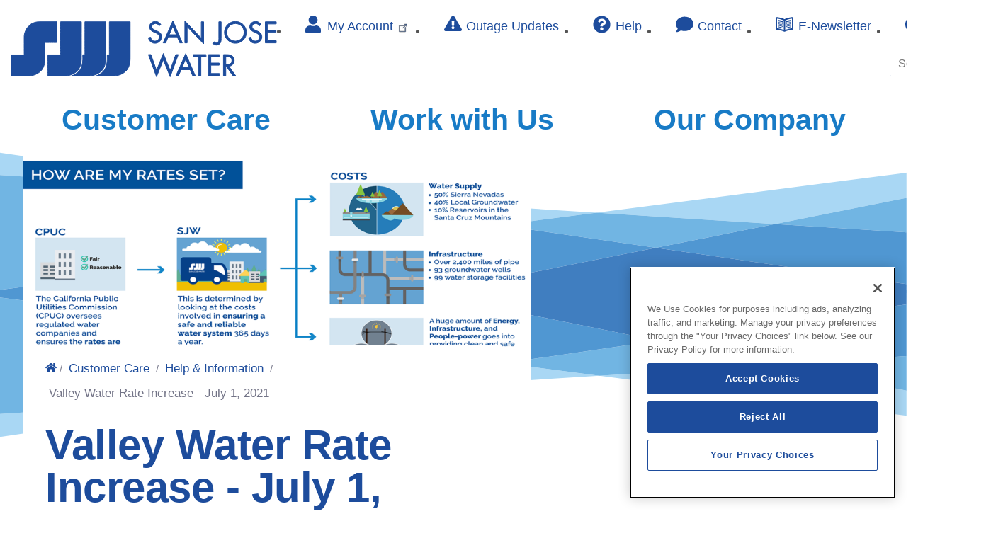

--- FILE ---
content_type: text/html; charset=UTF-8
request_url: https://www.sjwater.com/customer-care/help-information/rates-regulations/valley-water-rate-increase-july-1-2021
body_size: 10110
content:
<!DOCTYPE html>
<html lang="en" dir="ltr" prefix="content: http://purl.org/rss/1.0/modules/content/  dc: http://purl.org/dc/terms/  foaf: http://xmlns.com/foaf/0.1/  og: http://ogp.me/ns#  rdfs: http://www.w3.org/2000/01/rdf-schema#  schema: http://schema.org/  sioc: http://rdfs.org/sioc/ns#  sioct: http://rdfs.org/sioc/types#  skos: http://www.w3.org/2004/02/skos/core#  xsd: http://www.w3.org/2001/XMLSchema# ">
  <head>
    <!-- OneTrust Cookies Consent Notice start for sjwater.com -->
    <script type="text/javascript" src=https://cdn.cookielaw.org/consent/018f59e6-227a-7a96-ac66-539c98f4251f/OtAutoBlock.js ></script>
    <script src=https://cdn.cookielaw.org/scripttemplates/otSDKStub.js  type="text/javascript" charset="UTF-8" data-domain-script="018f59e6-227a-7a96-ac66-539c98f4251f" ></script>
    <script type="text/javascript">
      function OptanonWrapper() { }
    </script>
    <!-- OneTrust Cookies Consent Notice end for sjwater.com -->
    
    <!-- Google Tag Manager -->
    <script>dataLayer = [];</script>
    <script>(function(w,d,s,l,i){w[l]=w[l]||[];w[l].push({'gtm.start':
    new Date().getTime(),event:'gtm.js'});var f=d.getElementsByTagName(s)[0],
    j=d.createElement(s),dl=l!='dataLayer'?'&l='+l:'';j.async=true;j.src=
    'https://www.googletagmanager.com/gtm.js?id='+i+dl;f.parentNode.insertBefore(j,f);
    })(window,document,'script','dataLayer','GTM-K4C73Z');</script>
    <!-- End Google Tag Manager -->
    
    <meta charset="utf-8" />
<meta name="description" content="Effective July 1, 2021, Valley Water (VW) is raising rates for all of its retailers, including San Jose Water (SJW). On average, a customer using 11 CCF, will see a monthly increase of $4.17 or 4.38%. This is approximately $0.14 per day. Water rates will rise $0.3793 per CCF. Valley Water is the water wholesaler for Santa Clara County. In essence, VW sells water to us. This rate increase is what is known as a “pass through.” All proceeds go directly to Valley Water. What is the relationship between San Jose Water and Valley Water?" />
<link rel="canonical" href="https://www.sjwater.com/customer-care/help-information/rates-regulations/valley-water-rate-increase-july-1-2021" />
<meta name="Generator" content="Drupal 11 (https://www.drupal.org)" />
<meta name="MobileOptimized" content="width" />
<meta name="HandheldFriendly" content="true" />
<meta name="viewport" content="width=device-width, initial-scale=1.0" />
<link rel="icon" href="/themes/custom/water/favicon.ico" type="image/vnd.microsoft.icon" />

    <title>Valley Water Rate Increase - July 1, 2021 | San Jose Water</title>

    <link rel="stylesheet" media="all" href="/themes/composer/stable/css/system/components/align.module.css?t8jyn0" />
<link rel="stylesheet" media="all" href="/themes/composer/stable/css/system/components/container-inline.module.css?t8jyn0" />
<link rel="stylesheet" media="all" href="/themes/composer/stable/css/system/components/clearfix.module.css?t8jyn0" />
<link rel="stylesheet" media="all" href="/themes/composer/stable/css/system/components/hidden.module.css?t8jyn0" />
<link rel="stylesheet" media="all" href="/themes/composer/stable/css/system/components/item-list.module.css?t8jyn0" />
<link rel="stylesheet" media="all" href="/themes/composer/stable/css/system/components/js.module.css?t8jyn0" />
<link rel="stylesheet" media="all" href="/themes/composer/stable/css/system/components/position-container.module.css?t8jyn0" />
<link rel="stylesheet" media="all" href="/themes/composer/stable/css/system/components/reset-appearance.module.css?t8jyn0" />
<link rel="stylesheet" media="all" href="/modules/composer/extlink/css/extlink.css?t8jyn0" />
<link rel="stylesheet" media="all" href="/modules/custom/sjwc_layouts/css/layouts.css?t8jyn0" />
<link rel="stylesheet" media="all" href="/themes/composer/stable/css/core/assets/vendor/normalize-css/normalize.css?t8jyn0" />
<link rel="stylesheet" media="all" href="/themes/composer/stable/css/core/normalize-fixes.css?t8jyn0" />
<link rel="stylesheet" media="all" href="/themes/composer/classy/css/components/action-links.css?t8jyn0" />
<link rel="stylesheet" media="all" href="/themes/composer/classy/css/components/button.css?t8jyn0" />
<link rel="stylesheet" media="all" href="/themes/composer/classy/css/components/collapse-processed.css?t8jyn0" />
<link rel="stylesheet" media="all" href="/themes/composer/classy/css/components/container-inline.css?t8jyn0" />
<link rel="stylesheet" media="all" href="/themes/composer/classy/css/components/details.css?t8jyn0" />
<link rel="stylesheet" media="all" href="/themes/composer/classy/css/components/exposed-filters.css?t8jyn0" />
<link rel="stylesheet" media="all" href="/themes/composer/classy/css/components/field.css?t8jyn0" />
<link rel="stylesheet" media="all" href="/themes/composer/classy/css/components/form.css?t8jyn0" />
<link rel="stylesheet" media="all" href="/themes/composer/classy/css/components/icons.css?t8jyn0" />
<link rel="stylesheet" media="all" href="/themes/composer/classy/css/components/inline-form.css?t8jyn0" />
<link rel="stylesheet" media="all" href="/themes/composer/classy/css/components/item-list.css?t8jyn0" />
<link rel="stylesheet" media="all" href="/themes/composer/classy/css/components/link.css?t8jyn0" />
<link rel="stylesheet" media="all" href="/themes/composer/classy/css/components/links.css?t8jyn0" />
<link rel="stylesheet" media="all" href="/themes/composer/classy/css/components/more-link.css?t8jyn0" />
<link rel="stylesheet" media="all" href="/themes/composer/classy/css/components/tabledrag.css?t8jyn0" />
<link rel="stylesheet" media="all" href="/themes/composer/classy/css/components/tableselect.css?t8jyn0" />
<link rel="stylesheet" media="all" href="/themes/composer/classy/css/components/tablesort.css?t8jyn0" />
<link rel="stylesheet" media="all" href="/themes/composer/classy/css/components/textarea.css?t8jyn0" />
<link rel="stylesheet" media="all" href="/themes/composer/classy/css/components/ui-dialog.css?t8jyn0" />
<link rel="stylesheet" media="all" href="/themes/composer/classy/css/components/messages.css?t8jyn0" />
<link rel="stylesheet" media="all" href="/themes/composer/classy/css/components/node.css?t8jyn0" />
<link rel="stylesheet" media="all" href="/themes/custom/water/dist/css/water.css?t8jyn0" />
<link rel="stylesheet" media="all" href="/themes/custom/water/dist/css/print.css?t8jyn0" />
<link rel="stylesheet" media="all" href="https://fonts.googleapis.com/css?family=Nunito+Sans:400,400i,700,700i,900,900i&amp;display=swap" />
<link rel="stylesheet" media="all" href="/themes/custom/water/dist/fonts/material-outlined/material-icons.min.css?t8jyn0" />

    

    <link rel="apple-touch-icon" sizes="180x180" href="/themes/custom/water/src/img/favicons/apple-touch-icon.png">
    <link rel="icon" type="image/png" href="/themes/custom/water/src/img/favicons/favicon-32x32.png" sizes="32x32">
    <link rel="icon" type="image/png" href="/themes/custom/water/src/img/favicons/favicon-16x16.png" sizes="16x16">
    <link rel="mask-icon" href="/themes/custom/water/src/img/favicons/safari-pinned-tab.svg" color="#002a5c">
    <meta name="msapplication-TileColor" content="#c3002b">
    <meta name="theme-color" content="#ffffff">

  </head>
  <body class="no_sidebars path-node node--type-landing-page">
    <!-- Google Tag Manager (noscript) -->
    <noscript><iframe src="https://www.googletagmanager.com/ns.html?id=GTM-K4C73Z"
    height="0" width="0" style="display:none;visibility:hidden"></iframe></noscript>
    <!-- End Google Tag Manager (noscript) -->
    <a href="#main-content" class="visually-hidden focusable skip-link">
      Skip to main content
    </a>
    
      <div class="dialog-off-canvas-main-canvas" data-off-canvas-main-canvas>
    
<header id="header">
      <div class="region region--header clearfix">
    <div class="header--initial">
      <div id="block-sitebranding" class="block block-system block-system-branding-block">
  
    
      <div id="logo">
    <a href="/" title="Home" rel="home" class="site-logo">
      <svg aria-hidden="true" class="logo-mobile">
        <use xlink:href="#symbol-logo"></use>
      </svg>
      <svg aria-hidden="true" class="logo-desktop">
        <use xlink:href="#symbol-logo"></use>
      </svg>
    </a>
  </div>
  </div>

      <div class="header--right">
        <nav role="navigation" aria-labelledby="block-secondarymenu-menu" id="block-secondarymenu" class="block block-menu navigation menu--secondary-menu">
            
  <h2 class="visually-hidden" id="block-secondarymenu-menu">Secondary menu</h2>
  

        
              <ul class="menu menu-level--1">
              
            <li class="menu-item menu-item--level-1">

        
                  <a href="http://www.sjwaterhub.com" class="menu-icon-account">          <span class="link-inner">My Account</span>
        </a>
                  
      </li>
          
            <li class="menu-item menu-item--level-1">

        
                  <a href="/customer-care/outage-updates" class="menu-icon-service-alerts">          <span class="link-inner">Outage Updates</span>
        </a>
                  
      </li>
          
            <li class="menu-item menu-item--level-1">

        
                  <a href="/customer-care/help-information" class="menu-icon-help" data-drupal-link-system-path="node/308">          <span class="link-inner">Help</span>
        </a>
                  
      </li>
          
            <li class="menu-item menu-item--level-1">

        
                  <a href="/our-company/contact-us" class="menu-icon-contact" data-drupal-link-system-path="node/320">          <span class="link-inner">Contact</span>
        </a>
                  
      </li>
          
            <li class="menu-item menu-item--level-1">

        
                  <a href="/e-news" class="menu-icon-mail" data-drupal-link-system-path="node/368">          <span class="link-inner">E-Newsletter</span>
        </a>
                  
      </li>
          
            <li class="menu-item menu-item--level-1">

        
                  <button class="menu-icon-translate" type="button">          <span class="link-inner">Translate</span>
        </button>
                    <div id="google_translate_element"></div>
          <script type="text/javascript">
            function googleTranslateElementInit() {
              new google.translate.TranslateElement({pageLanguage: 'en', includedLanguages: 'es,vi', layout: google.translate.TranslateElement.InlineLayout.SIMPLE, gaTrack: true, gaId: 'UA-26700033-1'}, 'google_translate_element');
            }
          </script>
          <script type="text/javascript" src="//translate.google.com/translate_a/element.js?cb=googleTranslateElementInit"></script>    
        
      </li>
        </ul>
  


  </nav>

        <div class="views-exposed-form block block-views block-views-exposed-filter-block--search-page" data-drupal-selector="views-exposed-form-search-page" id="block-exposedformsearchpage">
  <div class="block-inner">
    
        
          <form action="/search" method="get" id="views-exposed-form-search-page" accept-charset="UTF-8">
  <div class="form--inline clearfix">
  
<div class="js-form-item form-item js-form-type-textfield form-type-textfield js-form-item-keywords form-item-keywords">
      <label for="edit-keywords">What are you looking for?</label>
            <input placeholder="Search" data-drupal-selector="edit-keywords" type="text" id="edit-keywords" name="keywords" value="" maxlength="128" class="form-text" autocomplete="off" />

          </div>
<div data-drupal-selector="edit-actions" class="form-actions js-form-wrapper form-wrapper" id="edit-actions"><input data-drupal-selector="edit-submit-search" type="submit" id="edit-submit-search" value="Search" class="button js-form-submit form-submit" />
</div>

</div>

</form>

      </div>
</div>

      </div>
    </div>

    <nav role="navigation" aria-labelledby="block-mainnavigation-menu" id="block-mainnavigation" class="block block-menu navigation menu--main">
            
  <h2 class="visually-hidden" id="block-mainnavigation-menu">Main navigation</h2>
  

        
              <ul class="menu menu-level--1">
              
            <li class="menu-item menu-item--expanded menu-item--level-1">

        
                  <a href="/customer-care" data-drupal-link-system-path="node/307">          <span class="link-inner">Customer Care</span>
        </a>
                                    <ul class="menu sub-nav menu-level--2">
              
            <li class="menu-item menu-item--level-2">

        
                  <a href="http://www.sjwaterhub.com" class="pay-your-bill-button">          <span class="link-inner">Pay Your Bill</span>
        </a>
                  
      </li>
          
            <li class="menu-item menu-item--level-2">

        
                  <a href="/customer-care/water-bill-payment-help" data-drupal-link-system-path="node/461">          <span class="link-inner">Water Bill Payment Help</span>
        </a>
                  
      </li>
          
            <li class="menu-item menu-item--collapsed menu-item--level-2">

        
                  <a href="/customer-care" data-drupal-link-system-path="node/307">          <span class="link-inner">Customer Care Overview</span>
        </a>
                  
      </li>
          
            <li class="menu-item menu-item--collapsed menu-item--level-2">

        
                  <a href="/payments" data-drupal-link-system-path="node/314">          <span class="link-inner">Billing &amp; Payment</span>
        </a>
                  
      </li>
          
            <li class="menu-item menu-item--level-2">

        
                  <a href="/smartmeters" data-drupal-link-system-path="node/395">          <span class="link-inner">Smart Meters</span>
        </a>
                  
      </li>
          
            <li class="menu-item menu-item--collapsed menu-item--level-2">

        
                  <a href="/customer-care/help-information" data-drupal-link-system-path="node/308">          <span class="link-inner">Help &amp; Information</span>
        </a>
                  
      </li>
          
            <li class="menu-item menu-item--level-2">

        
                  <a href="/waterquality" data-drupal-link-system-path="node/11">          <span class="link-inner">Water Quality</span>
        </a>
                  
      </li>
          
            <li class="menu-item menu-item--collapsed menu-item--level-2">

        
                  <a href="/rates-regulations">          <span class="link-inner">Rates &amp; Regulations</span>
        </a>
                  
      </li>
          
            <li class="menu-item menu-item--level-2">

        
                  <a href="/outage-updates" data-drupal-link-system-path="node/315">          <span class="link-inner">Outage Updates</span>
        </a>
                  
      </li>
          
            <li class="menu-item menu-item--collapsed menu-item--level-2">

        
                  <a href="/myservice" data-drupal-link-system-path="node/313">          <span class="link-inner">Start or Stop Water Service</span>
        </a>
                  
      </li>
        </ul>
  
                  
      </li>
          
            <li class="menu-item menu-item--expanded menu-item--level-1">

        
                  <a href="/work-with-us" data-drupal-link-system-path="node/311">          <span class="link-inner">Work with Us</span>
        </a>
                                    <ul class="menu sub-nav menu-level--2">
              
            <li class="menu-item menu-item--level-2">

        
                  <a href="/work-with-us" data-drupal-link-system-path="node/311">          <span class="link-inner">Work With Us Overview</span>
        </a>
                  
      </li>
          
            <li class="menu-item menu-item--collapsed menu-item--level-2">

        
                  <a href="/careers" data-drupal-link-system-path="node/319">          <span class="link-inner">Careers</span>
        </a>
                  
      </li>
          
            <li class="menu-item menu-item--level-2">

        
                  <a href="/work-us/personnel-notice-and-collection-policy" data-drupal-link-system-path="node/410">          <span class="link-inner">Personnel Notice and Collection Policy</span>
        </a>
                  
      </li>
          
            <li class="menu-item menu-item--collapsed menu-item--level-2">

        
                  <a href="/work-with-us/builders-contractors" data-drupal-link-system-path="node/316">          <span class="link-inner">Builders &amp; Contractors</span>
        </a>
                  
      </li>
          
            <li class="menu-item menu-item--collapsed menu-item--level-2">

        
                  <a href="/work-with-us/supplier-diversity" data-drupal-link-system-path="node/317">          <span class="link-inner">Supplier Diversity</span>
        </a>
                  
      </li>
          
            <li class="menu-item menu-item--collapsed menu-item--level-2">

        
                  <a href="/communityprograms" data-drupal-link-system-path="node/318">          <span class="link-inner">Our Community Programs</span>
        </a>
                  
      </li>
        </ul>
  
                  
      </li>
          
            <li class="menu-item menu-item--expanded menu-item--level-1">

        
                  <a href="/our-company" data-drupal-link-system-path="node/304">          <span class="link-inner">Our Company</span>
        </a>
                                    <ul class="menu sub-nav menu-level--2">
              
            <li class="menu-item menu-item--level-2">

        
                  <a href="/our-company" data-drupal-link-system-path="node/304">          <span class="link-inner">Our Company Overview</span>
        </a>
                  
      </li>
          
            <li class="menu-item menu-item--collapsed menu-item--level-2">

        
                  <a href="/our-company/contact-us" data-drupal-link-system-path="node/320">          <span class="link-inner">Contact Us</span>
        </a>
                  
      </li>
          
            <li class="menu-item menu-item--collapsed menu-item--level-2">

        
                  <a href="/our-company/corporate-responsibility" data-drupal-link-system-path="node/321">          <span class="link-inner">Corporate Responsibility</span>
        </a>
                  
      </li>
          
            <li class="menu-item menu-item--collapsed menu-item--level-2">

        
                  <a href="/our-company/news-media" data-drupal-link-system-path="node/306">          <span class="link-inner">News &amp; Media</span>
        </a>
                  
      </li>
          
            <li class="menu-item menu-item--level-2">

        
                  <a href="/awards" data-drupal-link-system-path="node/408">          <span class="link-inner">Awards</span>
        </a>
                  
      </li>
          
            <li class="menu-item menu-item--level-2">

        
                  <a href="/communityprograms" data-drupal-link-system-path="node/318">          <span class="link-inner">Community Programs</span>
        </a>
                  
      </li>
          
            <li class="menu-item menu-item--collapsed menu-item--level-2">

        
                  <a href="/infrastructure" data-drupal-link-system-path="node/426">          <span class="link-inner">Infrastructure</span>
        </a>
                  
      </li>
        </ul>
  
                  
      </li>
        </ul>
  


  </nav>


    
  </div>

</header>
  

<div class="main-content-layout-container layout-container">

    <div class="region region--emergency-banner clearfix">
      
  </div>


  <div class="section-content">

    <main id="main" class="column main-content">
      <a id="main-content" tabindex="-1"></a>          <div class="layout-content">
                  <div class="region region--content clearfix" id="content">
    <div data-drupal-messages-fallback class="hidden"></div>
<div id="block-mainpagecontent" class="block block-system block-system-main-block">
  
    
      


<article about="/customer-care/help-information/rates-regulations/valley-water-rate-increase-july-1-2021" class="node node--type-landing-page node--view-mode-full">

  
    

  
  <div class="node__content">
    

<div  class="layout main-sidebar columns layout-builder__region has-hero-image">
  
          <div  class="layout__hero"><div class="block block-layout-builder block-extra-field-block--node--landing-page--content-moderation-control">
  
    
      
  </div>
<div class="block block-layout-builder block-extra-field-block--node--landing-page--links">
  
    
      
  </div>
<div class="block block-ctools block-entity-view--node">
  
    
      


<article about="/customer-care/help-information/rates-regulations/valley-water-rate-increase-july-1-2021" class="node node--type-landing-page node--view-mode-hero">
  <div class="hero__wrapper">
    <div class="hero__media">
      
            <div class="field field--name-field-media field--type-entity-reference field--label-hidden field__item"><article class="media media--type-image media--view-mode-default">
  
      
  <div class="field field--name-field-media-image field--type-image field--label-visually_hidden">
    <div class="field__label visually-hidden">Image</div>
              <div class="field__item">  <img loading="lazy" src="/sites/default/files/styles/tout/public/2021-03/how-are-my-rates-set-v2.png?itok=YWN7Ul2j" width="1984" height="1116" alt="How are my rates set? The California Public Utilities Commission (CPUC) oversees regulated water companies. This is determined by looking at the costs involved in ensuring safe and reliable water system. Cost involved water supply, infrastructure and overhead." title="how-are-my-rates-set-v2.png" typeof="foaf:Image" class="image-style-tout" />


</div>
          </div>

  </article>
</div>
      
    </div>

    <div class="hero__content">
      <div class="block block-system block-system-breadcrumb-block">
  
    
      
  <nav class="breadcrumb" role="navigation" aria-labelledby="system-breadcrumb">
    <h2 id="system-breadcrumb" class="visually-hidden">Breadcrumb</h2>
    <ol>
          <li>
                  <a href="/">Home</a>
          <span class="breadcrumb-separator">/</span>
              </li>
          <li>
                  <a href="/customer-care">Customer Care</a>
          <span class="breadcrumb-separator">/</span>
              </li>
          <li>
                  <a href="/customer-care/help-information">Help &amp; Information</a>
          <span class="breadcrumb-separator">/</span>
              </li>
          <li>
                  <p>Valley Water Rate Increase - July 1, 2021</p>
              </li>
        </ol>
  </nav>

  </div>

            
        <h1>
          <span class="field field--name-title field--type-string field--label-hidden">Valley Water Rate Increase - July 1, 2021</span>

        </h1>
        
      
      

    </div>
  </div>
</article>

  </div>
</div>
    
    <div  class="layout__page-nav sidebar"></div>

                    <div  class="layout__main column">
      
      
      <div class="block block-layout-builder block-field-block--node--landing-page--body">
  
    
      
            <div class="clearfix text-formatted field field--name-body field--type-text-with-summary field--label-hidden field__item"><p>Effective July 1, 2021, Valley Water (VW) is raising rates for all of its retailers, including San Jose Water (SJW). On average, a customer using 11 CCF, will see a monthly increase of $4.17 or 4.38%. This is approximately $0.14 per day. Water rates will rise $0.3793 per CCF.</p>

<p>Valley Water is the water wholesaler for Santa Clara County. In essence, VW sells water to us. This rate increase is what is known as a “pass through.” All proceeds go directly to Valley Water.</p>

<p><strong>What is the relationship between San Jose Water and Valley Water?</strong></p>

<ul>
	<li>SJW pays imported water charges and groundwater fees to Valley Water.</li>
	<li>SJW buys “imported” water from Valley Water’s three water treatment plants: Rinconada, Santa Teresa, and Penitencia.</li>
	<li>SJW also pays a groundwater pump tax to Valley Water when we pump water from our wells.</li>
</ul>

<ul>
	<li>We have approximately 100 wells throughout our service area.</li>
	<li>Valley Water is responsible for managing the county’s groundwater basin.</li>
</ul>

<p><strong>Where does SJW get its water from? </strong></p>

<p>SJW has 3 sources of water: Imported, groundwater and local surface supply.</p>

<p><strong>Why did Valley Water raise rates?</strong></p>

<p>Valley Water offers an explanation of their rate increase at: <a href="https://www.valleywater.org/your-water/current-water-charges">https://www.valleywater.org/your-water/current-water-charges</a>.</p>

<ul>
	<li>Valley Water collects revenue, primarily from property taxes, well owners, agricultural water customers and&nbsp;<a href="https://www.valleywater.org/your-water/find-your-water-retailer"><strong>water retailers, such as San Jose Water</strong><strong>.</strong></a></li>
</ul>

<p>&nbsp;</p>

<p>&nbsp;</p>

<p>&nbsp;</p></div>
      
  </div>
  
      <div class="wrap-nested-columns">

        <div class="two-nested-columns">
                            </div>

        <div >
          
        </div>

                <div >
          
        </div>

        <div >
          
        </div>

        <div ></div>

        <div class="multiple-nested-columns">
                                                </div>
      </div>
    </div>
    </div>


  </div>

</article>

  </div>

  </div>

      </div>    </main>
      </div>
</div>

  <footer id="footer">
      <div class="region region--footer clearfix">
      <nav role="navigation" aria-labelledby="block-mainnavigation-3-menu" id="block-mainnavigation-3" class="block block-menu navigation menu--main">
            
  <h2 class="visually-hidden" id="block-mainnavigation-3-menu">Main navigation</h2>
  

        
              <ul class="menu menu-level--1">
              
            <li class="menu-item menu-item--expanded menu-item--level-1">

        
                  <a href="/customer-care" data-drupal-link-system-path="node/307">          <span class="link-inner">Customer Care</span>
        </a>
                                    <ul class="menu sub-nav menu-level--2">
              
            <li class="menu-item menu-item--level-2">

        
                  <a href="http://www.sjwaterhub.com" class="pay-your-bill-button">          <span class="link-inner">Pay Your Bill</span>
        </a>
                  
      </li>
          
            <li class="menu-item menu-item--level-2">

        
                  <a href="/customer-care/water-bill-payment-help" data-drupal-link-system-path="node/461">          <span class="link-inner">Water Bill Payment Help</span>
        </a>
                  
      </li>
          
            <li class="menu-item menu-item--collapsed menu-item--level-2">

        
                  <a href="/customer-care" data-drupal-link-system-path="node/307">          <span class="link-inner">Customer Care Overview</span>
        </a>
                  
      </li>
          
            <li class="menu-item menu-item--collapsed menu-item--level-2">

        
                  <a href="/payments" data-drupal-link-system-path="node/314">          <span class="link-inner">Billing &amp; Payment</span>
        </a>
                  
      </li>
          
            <li class="menu-item menu-item--level-2">

        
                  <a href="/smartmeters" data-drupal-link-system-path="node/395">          <span class="link-inner">Smart Meters</span>
        </a>
                  
      </li>
          
            <li class="menu-item menu-item--collapsed menu-item--level-2">

        
                  <a href="/customer-care/help-information" data-drupal-link-system-path="node/308">          <span class="link-inner">Help &amp; Information</span>
        </a>
                  
      </li>
          
            <li class="menu-item menu-item--level-2">

        
                  <a href="/waterquality" data-drupal-link-system-path="node/11">          <span class="link-inner">Water Quality</span>
        </a>
                  
      </li>
          
            <li class="menu-item menu-item--collapsed menu-item--level-2">

        
                  <a href="/rates-regulations">          <span class="link-inner">Rates &amp; Regulations</span>
        </a>
                  
      </li>
          
            <li class="menu-item menu-item--level-2">

        
                  <a href="/outage-updates" data-drupal-link-system-path="node/315">          <span class="link-inner">Outage Updates</span>
        </a>
                  
      </li>
          
            <li class="menu-item menu-item--collapsed menu-item--level-2">

        
                  <a href="/myservice" data-drupal-link-system-path="node/313">          <span class="link-inner">Start or Stop Water Service</span>
        </a>
                  
      </li>
        </ul>
  
                  
      </li>
          
            <li class="menu-item menu-item--expanded menu-item--level-1">

        
                  <a href="/work-with-us" data-drupal-link-system-path="node/311">          <span class="link-inner">Work with Us</span>
        </a>
                                    <ul class="menu sub-nav menu-level--2">
              
            <li class="menu-item menu-item--level-2">

        
                  <a href="/work-with-us" data-drupal-link-system-path="node/311">          <span class="link-inner">Work With Us Overview</span>
        </a>
                  
      </li>
          
            <li class="menu-item menu-item--collapsed menu-item--level-2">

        
                  <a href="/careers" data-drupal-link-system-path="node/319">          <span class="link-inner">Careers</span>
        </a>
                  
      </li>
          
            <li class="menu-item menu-item--level-2">

        
                  <a href="/work-us/personnel-notice-and-collection-policy" data-drupal-link-system-path="node/410">          <span class="link-inner">Personnel Notice and Collection Policy</span>
        </a>
                  
      </li>
          
            <li class="menu-item menu-item--collapsed menu-item--level-2">

        
                  <a href="/work-with-us/builders-contractors" data-drupal-link-system-path="node/316">          <span class="link-inner">Builders &amp; Contractors</span>
        </a>
                  
      </li>
          
            <li class="menu-item menu-item--collapsed menu-item--level-2">

        
                  <a href="/work-with-us/supplier-diversity" data-drupal-link-system-path="node/317">          <span class="link-inner">Supplier Diversity</span>
        </a>
                  
      </li>
          
            <li class="menu-item menu-item--collapsed menu-item--level-2">

        
                  <a href="/communityprograms" data-drupal-link-system-path="node/318">          <span class="link-inner">Our Community Programs</span>
        </a>
                  
      </li>
        </ul>
  
                  
      </li>
          
            <li class="menu-item menu-item--expanded menu-item--level-1">

        
                  <a href="/our-company" data-drupal-link-system-path="node/304">          <span class="link-inner">Our Company</span>
        </a>
                                    <ul class="menu sub-nav menu-level--2">
              
            <li class="menu-item menu-item--level-2">

        
                  <a href="/our-company" data-drupal-link-system-path="node/304">          <span class="link-inner">Our Company Overview</span>
        </a>
                  
      </li>
          
            <li class="menu-item menu-item--collapsed menu-item--level-2">

        
                  <a href="/our-company/contact-us" data-drupal-link-system-path="node/320">          <span class="link-inner">Contact Us</span>
        </a>
                  
      </li>
          
            <li class="menu-item menu-item--collapsed menu-item--level-2">

        
                  <a href="/our-company/corporate-responsibility" data-drupal-link-system-path="node/321">          <span class="link-inner">Corporate Responsibility</span>
        </a>
                  
      </li>
          
            <li class="menu-item menu-item--collapsed menu-item--level-2">

        
                  <a href="/our-company/news-media" data-drupal-link-system-path="node/306">          <span class="link-inner">News &amp; Media</span>
        </a>
                  
      </li>
          
            <li class="menu-item menu-item--level-2">

        
                  <a href="/awards" data-drupal-link-system-path="node/408">          <span class="link-inner">Awards</span>
        </a>
                  
      </li>
          
            <li class="menu-item menu-item--level-2">

        
                  <a href="/communityprograms" data-drupal-link-system-path="node/318">          <span class="link-inner">Community Programs</span>
        </a>
                  
      </li>
          
            <li class="menu-item menu-item--collapsed menu-item--level-2">

        
                  <a href="/infrastructure" data-drupal-link-system-path="node/426">          <span class="link-inner">Infrastructure</span>
        </a>
                  
      </li>
        </ul>
  
                  
      </li>
        </ul>
  


  </nav>
<nav role="navigation" aria-labelledby="block-sociallinks-menu" id="block-sociallinks" class="block block-menu navigation menu--social-links">
            
  <h2 class="visually-hidden" id="block-sociallinks-menu">Social links</h2>
  

        
              <ul class="menu menu-level--1">
              
            <li class="menu-item menu-item--level-1">

        
                  <a href="https://www.facebook.com/sjwaterco" class="menu-icon-facebook">          <span class="link-inner">Facebook</span>
        </a>
                  
      </li>
          
            <li class="menu-item menu-item--level-1">

        
                  <a href="https://www.instagram.com/sjwater/" class="menu-icon-instagram">          <span class="link-inner">Instagram</span>
        </a>
                  
      </li>
          
            <li class="menu-item menu-item--level-1">

        
                  <a href="https://www.linkedin.com/company/san-jose-water/" class="menu-icon-linkedin">          <span class="link-inner">LinkedIn</span>
        </a>
                  
      </li>
          
            <li class="menu-item menu-item--level-1">

        
                  <a href="https://twitter.com/sjwaterco" class="menu-icon-twitter">          <span class="link-inner">Twitter</span>
        </a>
                  
      </li>
        </ul>
  


  </nav>
<nav role="navigation" aria-labelledby="block-footer-menu" id="block-footer" class="block block-menu navigation menu--footer">
            
  <h2 class="visually-hidden" id="block-footer-menu">Footer</h2>
  

        
              <ul class="menu menu-level--1">
              
            <li class="menu-item menu-item--level-1">

        
                  <a href="/accessibility-policy" data-drupal-link-system-path="node/344">          <span class="link-inner">Accessibility</span>
        </a>
                  
      </li>
          
            <li class="menu-item menu-item--level-1">

        
                  <a href="https://www.h2o-america.com">          <span class="link-inner">About H2O America</span>
        </a>
                  
      </li>
          
            <li class="menu-item menu-item--level-1">

        
                  <a href="/privacy-portal" class="trigger-consent-modal optanon-toggle-display">          <span class="link-inner">Your Privacy Choices</span>
        </a>
                  
      </li>
          
            <li class="menu-item menu-item--level-1">

        
                  <a href="/website-terms-use" data-drupal-link-system-path="node/346">          <span class="link-inner">Site Terms of Use</span>
        </a>
                  
      </li>
          
            <li class="menu-item menu-item--level-1">

        
                  <a href="/work-with-us/supplier-diversity" data-drupal-link-system-path="node/317">          <span class="link-inner">For Suppliers </span>
        </a>
                  
      </li>
          
            <li class="menu-item menu-item--level-1">

        
                  <a href="/privacy-policy" data-drupal-link-system-path="node/345">          <span class="link-inner">Privacy Policy </span>
        </a>
                  
      </li>
          
            <li class="menu-item menu-item--level-1">

        
                  <a href="/customer-carebilling-payment/online-billing-terms-conditions" data-drupal-link-system-path="node/325">          <span class="link-inner">Online Billing Terms and Conditions</span>
        </a>
                  
      </li>
          
            <li class="menu-item menu-item--level-1">

        
                  <a href="/sitemap.xml" data-drupal-link-system-path="sitemap.xml">          <span class="link-inner">Site Map</span>
        </a>
                  
      </li>
          
            <li class="menu-item menu-item--level-1">

        
                  <a href="https://privacyportal.onetrust.com/webform/6a19d91d-5e81-43bc-b482-fb58ed8b93df/draft/551d73cb-5450-4b59-9eb7-d266707078dd" target="_blank">          <span class="link-inner">Privacy Portal</span>
        </a>
                  
      </li>
          
            <li class="menu-item menu-item--level-1">

        
                  <a href="/work-us/personnel-notice-and-collection-policy" data-drupal-link-system-path="node/410">          <span class="link-inner">Personnel Notice and Collection Policy </span>
        </a>
                  
      </li>
        </ul>
  


  </nav>

  </div>

    <div class="copyright">© 2026 San Jose Water - All Rights Reserved</div>
  </footer>

<svg style="display:none;" version="1.1" xmlns="http://www.w3.org/2000/svg" xmlns:xlink="http://www.w3.org/1999/xlink">
  <defs>

    <symbol id="symbol-logo" viewBox="0 0 375 79.333" >
      <path class="logo__path" d="M64.481,1.349c0.025-0.13-0.052,29.331,0,29.408c-0.077-0.015-16.186,0-16.186,0s-0.37,0.027-0.517,0.16
        c-0.175,0.155-0.257,0.492-0.257,0.492c-0.002,0.095-0.037,22.8-0.047,22.812c-0.315,8.364-2.403,15.947-10.849,20.422
        c-3.724,2.483-8.254,2.965-12.942,3.167L0,77.781c0.077-2.345,0-29.209,0-29.643c-0.01,0.01,17.31,0.005,17.35,0.007
        c0,0,0.24-0.022,0.49-0.277c0.222-0.225,0.24-0.614,0.24-0.614c0.01-0.122-0.005-25.46,0-25.497
        c0.045-0.362,0.335-8.254,6.583-14.341c5.567-6.239,14.476-6.019,14.476-6.019L64.481,1.349z M98.872,54.208
        c0.01-0.012,0.045-52.828,0.045-52.828L69.468,1.388c0,0,0.022,45.73,0.01,45.852c0,0-0.017,0.39-0.24,0.614
        c-0.25,0.252-0.49,0.277-0.49,0.277c-0.04-0.003-17.363,0.003-17.35-0.007c0,0.435,0.077,27.298,0,29.641l23.681,0.03
        c4.688-0.2,9.218-0.682,12.942-3.164C96.469,70.154,98.557,62.569,98.872,54.208 M120.358,77.733l16.209,0.02l7.375,0.01
        c4.688-0.2,9.218-0.682,12.945-3.164c8.444-4.478,10.532-12.06,10.847-20.422c0.003-0.005,0.008-2.997,0.01-7.56
        c0.015-14.636-0.003-45.19-0.003-45.19L138.33,1.434c0,0,0.04,45.43,0.01,45.775c0,0-0.017,0.39-0.24,0.614
        c-0.25,0.252-0.49,0.277-0.49,0.277c-0.007-0.003-0.42-0.003-1.374-0.003l-0.934,0.013c-0.003,4.333-0.007,6.993-0.01,6.998
        c-0.315,8.362-2.403,15.944-10.847,20.422c-1.533,1.021-2.592,1.703-4.363,2.168L120.358,77.733z M85.852,77.632l16.209,0.02
        l7.378,0.01c4.685-0.2,9.216-0.682,12.942-3.164c8.444-4.478,10.532-12.06,10.847-20.422c0.002-0.005,0.008-2.997,0.012-7.56
        c0.012-14.636,0.035-45.113,0.035-45.113l-29.451,0.008c0,0,0.022,45.572,0.01,45.697c0,0-0.017,0.39-0.24,0.614
        c-0.247,0.252-0.49,0.277-0.49,0.277c-0.007-0.003-0.42-0.003-1.374-0.003l-0.934,0.012c-0.002,4.333-0.007,6.993-0.01,6.998
        c-0.315,8.362-2.403,15.944-10.847,20.422c-1.533,1.021-2.592,1.703-4.363,2.168L85.852,77.632z M211.086,5.546
        c-1.583-2.93-4.393-4.63-7.717-4.63c-4.433,0-8.349,2.967-8.349,7.597c0,4.273,3.007,6.054,6.489,7.637l1.821,0.792
        c2.77,1.266,5.5,2.453,5.5,5.934c0,3.364-2.927,5.819-6.131,5.819c-3.207,0-5.542-2.495-5.977-5.542l-3.244,0.912
        c0.949,4.63,4.511,7.715,9.298,7.715c5.185,0,9.378-3.996,9.378-9.218c0-4.75-3.284-6.688-7.16-8.389l-1.981-0.872
        c-2.018-0.909-4.668-2.098-4.668-4.668c0-2.732,2.295-4.63,4.945-4.63c2.532,0,3.959,1.186,5.145,3.244L211.086,5.546z
        M232.929,19.711h-10.09l5.105-11.951L232.929,19.711z M234.235,22.798l3.521,8.469h3.679L228.021,0.006L214.25,31.267h3.641
        l3.601-8.469H234.235z M244.879,31.265h3.324V8.276l23.267,24.336V1.43h-3.324v23.11L244.879,0.164V31.265z M296.203,1.43h-3.324
        v23.624c0,2.335,0,6.214-3.244,6.214c-1.543,0-2.455-0.714-3.522-1.703l-1.861,2.572c1.503,1.266,3.324,2.218,5.302,2.218
        c2.018,0,3.919-0.832,5.145-2.455c1.504-1.978,1.504-4.471,1.504-6.846V1.43z M304.116,16.348c0-6.766,5.382-12.345,12.228-12.345
        c6.846,0,12.228,5.579,12.228,12.345c0,6.728-5.46,12.348-12.228,12.348C309.578,28.696,304.116,23.076,304.116,16.348
        M331.896,16.388c0-8.547-7.043-15.472-15.552-15.472c-8.507,0-15.552,6.926-15.552,15.472c0,8.587,7.046,15.392,15.552,15.392
        C324.853,31.78,331.896,24.974,331.896,16.388 M352.593,5.546c-1.583-2.93-4.393-4.63-7.717-4.63c-4.433,0-8.349,2.967-8.349,7.597
        c0,4.273,3.007,6.054,6.489,7.637l1.821,0.792c2.77,1.266,5.5,2.453,5.5,5.934c0,3.364-2.927,5.819-6.134,5.819
        c-3.204,0-5.54-2.495-5.974-5.542l-3.244,0.912c0.949,4.63,4.511,7.715,9.298,7.715c5.185,0,9.378-3.996,9.378-9.218
        c0-4.75-3.284-6.688-7.163-8.389l-1.978-0.872c-2.018-0.909-4.668-2.098-4.668-4.668c0-2.732,2.295-4.63,4.945-4.63
        c2.533,0,3.959,1.186,5.145,3.244L352.593,5.546z M358.528,31.265H374v-3.084h-12.148V16.468h11.791v-3.087h-11.791V4.517H374V1.43
        h-15.472V31.265z M197.077,47.746h-3.601l11.436,31.381l9.655-24.021l9.655,24.021l11.436-31.381h-3.601l-7.835,22.358
        l-9.655-23.901l-9.655,23.901L197.077,47.746z M251.092,66.028h-10.09l5.105-11.951L251.092,66.028z M252.398,69.115l3.521,8.469
        h3.679l-13.414-31.261l-13.769,31.261h3.639l3.601-8.469H252.398z M267.594,50.832h7.28v-3.084h-17.807v3.084h7.203v26.751h3.324
        V50.832z M278.277,77.582h15.472v-3.084h-12.148V62.784h11.793v-3.087h-11.793v-8.864h12.148v-3.087h-15.472V77.582z
        M302.733,50.832h0.989c3.996,0,7.597,0.477,7.597,5.382c0,4.63-3.799,5.342-7.558,5.342h-1.029V50.832z M302.733,64.486h0.832
        l9.021,13.097h4.076l-9.496-13.374c4.59-0.397,7.478-3.641,7.478-8.232c0-6.726-5.262-8.229-10.922-8.229h-4.313v29.835h3.324
        V64.486z"/>
    </symbol>

  </defs>
</svg>

  </div>

    
    <script type="application/json" data-drupal-selector="drupal-settings-json">{"path":{"baseUrl":"\/","pathPrefix":"","currentPath":"node\/435","currentPathIsAdmin":false,"isFront":false,"currentLanguage":"en"},"pluralDelimiter":"\u0003","suppressDeprecationErrors":true,"data":{"extlink":{"extTarget":false,"extTargetAppendNewWindowDisplay":false,"extTargetAppendNewWindowLabel":"(opens in a new window)","extTargetNoOverride":false,"extNofollow":false,"extTitleNoOverride":false,"extNoreferrer":true,"extFollowNoOverride":false,"extClass":"ext","extLabel":"(link is external)","extImgClass":false,"extSubdomains":true,"extExclude":"","extInclude":"","extCssExclude":"","extCssInclude":"","extCssExplicit":"","extAlert":false,"extAlertText":"This link will take you to an external web site. We are not responsible for their content.","extHideIcons":false,"mailtoClass":"mailto","telClass":"","mailtoLabel":"(link sends email)","telLabel":"(link is a phone number)","extUseFontAwesome":false,"extIconPlacement":"append","extPreventOrphan":false,"extFaLinkClasses":"fa fa-external-link","extFaMailtoClasses":"fa fa-envelope-o","extAdditionalLinkClasses":"","extAdditionalMailtoClasses":"","extAdditionalTelClasses":"","extFaTelClasses":"fa fa-phone","allowedDomains":null,"extExcludeNoreferrer":""}},"ajaxTrustedUrl":{"\/search":true},"user":{"uid":0,"permissionsHash":"af357924b3890755e011c940219bb4312c40cc0733c03aecea66030529f09451"}}</script>
<script src="/core/assets/vendor/jquery/jquery.min.js?v=4.0.0-rc.1"></script>
<script src="/core/assets/vendor/once/once.min.js?v=1.0.1"></script>
<script src="/core/misc/drupalSettingsLoader.js?v=11.2.10"></script>
<script src="/core/misc/drupal.js?v=11.2.10"></script>
<script src="/core/misc/drupal.init.js?v=11.2.10"></script>
<script src="/modules/composer/extlink/js/extlink.js?t8jyn0"></script>
<script src="/modules/custom/sjwc_legacy/js/trigger-consent-modal.js?t8jyn0"></script>
<script src="/themes/custom/water/dist/scripts/js/ui-togglers.min.js?t8jyn0"></script>
<script src="/themes/custom/water/dist/scripts/js/water-search-toggle.min.js?t8jyn0"></script>
<script src="/themes/custom/water/dist/scripts/js/water-simple-menu.min.js?t8jyn0"></script>
<script src="/themes/custom/water/dist/scripts/js/tab-site-nav-identifier.min.js?t8jyn0"></script>
<script src="/themes/custom/water/dist/scripts/js/menu--handler.min.js?t8jyn0"></script>
<script src="/themes/custom/water/dist/scripts/js/table-wrap.min.js?t8jyn0"></script>
<script src="/themes/custom/water/dist/scripts/js/accordion--handler.min.js?t8jyn0"></script>
<script src="/themes/custom/water/dist/scripts/js/iframe-ratio--handler.min.js?t8jyn0"></script>
<script src="/themes/custom/water/dist/scripts/js/accessibility-modifications.min.js?t8jyn0"></script>
<script src="/themes/custom/water/dist/scripts/js/gtranslate.min.js?t8jyn0"></script>
<script src="/themes/custom/water/dist/scripts/js/multipage-webform.min.js?t8jyn0"></script>

  </body>
</html>


--- FILE ---
content_type: text/css
request_url: https://www.sjwater.com/modules/custom/sjwc_layouts/css/layouts.css?t8jyn0
body_size: -14
content:
.columns {
  display: flex;
  flex-wrap: wrap;
}

.columns > .layout-builder__region {
  flex: 0 1 100%;
}

.two-columns > .column {
  flex: 0 1 48%;
}

.main-sidebar > .layout-builder__region {
  flex: 0 1 75%;
}

.main-sidebar > .sidebar {
  flex: 0 1 25%;
}

.main-sidebar .two-nested-columns {
  display: flex;
  flex-wrap: wrap;
}
.main-sidebar .two-nested-columns .inner-column {
  flex: 0 1 50%;
}

.two-columns > .column {
  flex: 0 1 48%;
  display: flex;
}

.multiple-nested-columns {
  display: flex;
}
.main-sidebar .grid-two-columns {
  display: grid;
  grid-template-columns: 1fr 1fr;
}
.grid-touts {
  display: grid;
  grid-template-columns: 1fr 1fr 1fr;
}
.grid-touts > div {
  flex: 1 1 30%;
}
.multiple-nested-columns > .inner-column-tout {
  flex: 1 1 auto;
}
.three-columns > .contentmain {
  flex: 1 1 33.33%;
}

.four-columns > .contentmain {
  flex: 1 1 22%;
}

.one-column > .layout-builder__region {
  flex: 0 1 100%;
}
.main-sidebar {
  display: grid;
  grid-template-columns: repeat(16,6.25%);
  }
.main-sidebar .layout__hero {
  grid-column: 1 / 12;
}
.main-sidebar .layout__page-nav {
    grid-row: 1;
    grid-column: 12 / 17;
}
.main-sidebar .layout__main {
  grid-column: 1 / 12;
}
.main-sidebar .layout__sidebar {
    grid-column: 12 / 17;
    grid-row: 2 / 5;
}

--- FILE ---
content_type: text/css
request_url: https://www.sjwater.com/themes/custom/water/dist/css/water.css?t8jyn0
body_size: 67394
content:
html{box-sizing:border-box}*,*:before,*:after{box-sizing:inherit}h1,.home_hero.layout--onecol .tout .tout__wrapper .tout__content .field--type-text-long h2{color:#1d4c9c}@font-face{font-family:"Source Sans Pro",sans-serif;src:url("https://fonts.googleapis.com/css?family=Source+Sans+Pro:400,700&display=swap");font-weight:400;font-style:normal}@font-face{font-family:"Source Sans Pro",sans-serif;src:url("https://fonts.googleapis.com/css?family=Source+Sans+Pro:400,700&display=swap");font-weight:400;font-style:italic}@font-face{font-family:"Source Sans Pro",sans-serif;src:url("https://fonts.googleapis.com/css?family=Source+Sans+Pro:400,700&display=swap");font-weight:700;font-style:normal}@font-face{font-family:"Source Sans Pro",sans-serif;src:url("https://fonts.googleapis.com/css?family=Source+Sans+Pro:400,700&display=swap");font-weight:700;font-style:italic}h1,.home_hero.layout--onecol .tout .tout__wrapper .tout__content .field--type-text-long h2{font-size:2.25rem}@media(min-width: medium){h1,.home_hero.layout--onecol .tout .tout__wrapper .tout__content .field--type-text-long h2{font-size:3.75rem}}h2{font-size:2.875rem}h3,.webform-submission-ccpa-rights-request-form h2{font-size:2.25rem}h4,.webform-submission-ccpa-rights-request-form h3,.webform-submission-ccpa-rights-request-form h2,.block-system-impacts .card-header{font-size:1.75rem}h5{font-size:1.3125rem}h6{font-size:1rem}p{line-height:1.5;margin-top:0;margin-bottom:1rem}h1+p,.home_hero.layout--onecol .tout .tout__wrapper .tout__content .field--type-text-long h2+p,h2+p,h3+p,.webform-submission-ccpa-rights-request-form h2+p,h4+p,.webform-submission-ccpa-rights-request-form h3+p,.block-system-impacts .card-header+p{margin-top:1.5rem}html,body{font-size:16px}h1,.home_hero.layout--onecol .tout .tout__wrapper .tout__content .field--type-text-long h2,h2,h3,.webform-submission-ccpa-rights-request-form h2,h4,.webform-submission-ccpa-rights-request-form h3,.block-system-impacts .card-header,h5{font-family:"Source Sans Pro",sans-serif;font-weight:700;margin:2rem 0 0}h1,.home_hero.layout--onecol .tout .tout__wrapper .tout__content .field--type-text-long h2{font-size:2.875rem;line-height:1}@media(min-width: 56.25em){h1,.home_hero.layout--onecol .tout .tout__wrapper .tout__content .field--type-text-long h2{font-size:3.75rem}}h2{font-size:2.25rem;line-height:1}@media(min-width: 56.25em){h2{font-size:2.875rem}}.layout--flex-wrapper h2{display:block;width:100%}h3,.webform-submission-ccpa-rights-request-form h2{color:#1d4c9c;font-size:1.75rem}@media(min-width: 56.25em){h3,.webform-submission-ccpa-rights-request-form h2{font-size:2.25rem}}h4,.webform-submission-ccpa-rights-request-form h3,.webform-submission-ccpa-rights-request-form h2,.block-system-impacts .card-header{color:#1d4c9c;font-size:1.3125rem}@media(min-width: 56.25em){h4,.webform-submission-ccpa-rights-request-form h3,.webform-submission-ccpa-rights-request-form h2,.block-system-impacts .card-header{font-size:1.75rem}}h5{font-size:1.125rem}@media(min-width: 56.25em){h5{font-size:1.3125rem}}@-webkit-keyframes scale-star-compact{0%{background-size:1.0625rem}100%{background-size:350%}}@keyframes scale-star-compact{0%{background-size:1.0625rem}100%{background-size:350%}}.main-content-layout-container{max-width:87.5rem;margin-left:auto;margin-right:auto}@media(min-width: 75em){.main-content-layout-container{max-width:150em}}.toolbar ul{font-size:0.8125rem}.toolbar ul li{padding-left:0;margin-bottom:0}.entity-moderation-form{flex:1 1 100%;margin-left:1.25rem;margin-right:1.25rem}.entity-moderation-form li:last-child{margin-right:1.875rem}div[aria-label="Status message"],div[aria-label="Error message"],div[aria-label="Warning message"],.messages--warning{position:relative;display:block;width:100%;max-height:1000px;box-shadow:none;border-radius:3px;padding:0.625rem 1.25rem 0.625rem 3.125rem;overflow:auto;background-image:none !important}div[aria-label="Status message"] .visually-hidden,div[aria-label="Error message"] .visually-hidden,div[aria-label="Warning message"] .visually-hidden,.messages--warning .visually-hidden{border:0;height:1px;margin:-1px;overflow:hidden;padding:0;position:absolute;width:1px}div[aria-label="Status message"]:before,div[aria-label="Error message"]:before,div[aria-label="Warning message"]:before,.messages--warning:before{position:absolute;top:0.8125rem;left:1.25rem;width:1.25rem;text-align:center}div[aria-label="Status message"] ul,div[aria-label="Error message"] ul,div[aria-label="Warning message"] ul,.messages--warning ul{margin-top:0;margin-bottom:0;padding-left:1.25rem}div[aria-label="Status message"] em,div[aria-label="Error message"] em,div[aria-label="Warning message"] em,.messages--warning em{margin-left:0.3125rem;margin-right:0.3125rem}div[aria-label="Status message"] a,div[aria-label="Error message"] a,div[aria-label="Warning message"] a,.messages--warning a{text-decoration:underline}.region--content-prefix div[aria-label="Status message"],.region--content-prefix div[aria-label="Error message"],.region--content-prefix div[aria-label="Warning message"],.region--content-prefix .messages--warning{margin-bottom:1.5625rem}div[aria-label="Status message"]{background-color:tint(rgb(0, 160, 0), 80%);border:1px solid #00a000;color:shade(rgb(0, 160, 0), 60%)}div[aria-label="Status message"]:before{font-family:"Material Icons";content:"";-webkit-font-smoothing:antialiased;-moz-osx-font-smoothing:grayscale;display:block;font-style:normal;font-variant:normal;font-weight:normal;line-height:1;vertical-align:-0.125em;color:shade(rgb(0, 160, 0), 30%)}div[aria-label="Error message"]{background-color:tint(rgb(160, 0, 0), 80%);color:shade(rgb(160, 0, 0), 70%);border:1px solid #a00000}div[aria-label="Error message"]:before{font-family:"Material Icons";content:"";-webkit-font-smoothing:antialiased;-moz-osx-font-smoothing:grayscale;display:block;font-style:normal;font-variant:normal;font-weight:normal;line-height:1;vertical-align:-0.125em;color:shade(rgb(160, 0, 0), 30%)}div[aria-label="Error message"] pre{white-space:normal}div[aria-label="Warning message"],.messages--warning{background-color:tint(#FFD424, 80%);color:shade(#FFD424, 70%);border:1px solid #ffd424}div[aria-label="Warning message"]:before,.messages--warning:before{font-family:"Material Icons";content:"";-webkit-font-smoothing:antialiased;-moz-osx-font-smoothing:grayscale;display:block;font-style:normal;font-variant:normal;font-weight:normal;line-height:1;vertical-align:-0.125em;color:shade(#FFD424, 30%)}div[aria-label="Warning message"] pre,.messages--warning pre{white-space:normal}body.path-node article>div.contextual{visibility:hidden}#google_translate_element{height:.5rem;width:0;overflow:hidden;position:relative;top:-50px;right:0}.goog-te-menu-frame{box-shadow:none !important;position:absolute !important}body.cke_editable{font-family:"Source Sans Pro",sans-serif;display:block;padding:0.625rem}.cke_panel_list li{padding:0.3125rem;overflow:visible}.cke_panel_list li:hover{background-color:#d0d2d9}.cke_panel_list li.cke_selected{position:relative;padding-left:0.625rem;border-left:3px solid #17171a}.cke_panel_list li.cke_selected::before{width:0;height:0;content:"";z-index:2;border-left:5px solid #17171a;border-bottom:5px solid rgba(0,0,0,0);border-top:5px solid rgba(0,0,0,0);border-top-width:10px;border-bottom-width:10px;display:inline-block;position:absolute;top:50%;left:0;transform:translateY(-50%)}.cke_panel_list li.cke_selected:hover::after{content:"";display:block;position:absolute;z-index:2;top:0;left:0;bottom:0;width:8px;background-color:red;transform:translateX(-3px);background-image:url("../../dist/img/iconography/subtract-circle--white.svg");background-repeat:no-repeat;background-size:80%;background-position:center}.cke_panel_list li a{overflow:visible}span.cke_image_resizer_wrapper{display:block}#drupal-off-canvas:not(.drupal-off-canvas-reset) form:not(.js-off-canvas-computed-ignore),#drupal-off-canvas-wrapper form:not(.js-off-canvas-computed-ignore){position:relative}#drupal-off-canvas:not(.drupal-off-canvas-reset) form:not(.js-off-canvas-computed-ignore) input[type=text]:not(.js-off-canvas-computed-ignore),#drupal-off-canvas-wrapper form:not(.js-off-canvas-computed-ignore) input[type=text]:not(.js-off-canvas-computed-ignore){max-width:100%;width:100%}#drupal-off-canvas:not(.drupal-off-canvas-reset) form:not(.js-off-canvas-computed-ignore) fieldset.form-item:not(.js-off-canvas-computed-ignore),#drupal-off-canvas-wrapper form:not(.js-off-canvas-computed-ignore) fieldset.form-item:not(.js-off-canvas-computed-ignore){margin-top:1.875rem;width:100%;overflow:hidden;display:block}#drupal-off-canvas:not(.drupal-off-canvas-reset) form:not(.js-off-canvas-computed-ignore) fieldset.form-item:not(.js-off-canvas-computed-ignore) div,#drupal-off-canvas-wrapper form:not(.js-off-canvas-computed-ignore) fieldset.form-item:not(.js-off-canvas-computed-ignore) div{width:100%;display:block}#drupal-off-canvas:not(.drupal-off-canvas-reset) form:not(.js-off-canvas-computed-ignore) fieldset.form-item:not(.js-off-canvas-computed-ignore) .form-wrapper,#drupal-off-canvas-wrapper form:not(.js-off-canvas-computed-ignore) fieldset.form-item:not(.js-off-canvas-computed-ignore) .form-wrapper{display:block;overflow:hidden;margin-top:1.25rem;margin-bottom:1.25rem}#drupal-off-canvas:not(.drupal-off-canvas-reset) form:not(.js-off-canvas-computed-ignore) fieldset.form-item:not(.js-off-canvas-computed-ignore) .fieldset-wrapper,#drupal-off-canvas-wrapper form:not(.js-off-canvas-computed-ignore) fieldset.form-item:not(.js-off-canvas-computed-ignore) .fieldset-wrapper{margin-left:0;margin-right:0}#drupal-off-canvas:not(.drupal-off-canvas-reset) form:not(.js-off-canvas-computed-ignore) fieldset.form-item:not(.js-off-canvas-computed-ignore) .fieldset-wrapper>.form-wrapper,#drupal-off-canvas-wrapper form:not(.js-off-canvas-computed-ignore) fieldset.form-item:not(.js-off-canvas-computed-ignore) .fieldset-wrapper>.form-wrapper{border-bottom:1px solid #737487}#drupal-off-canvas:not(.drupal-off-canvas-reset) form:not(.js-off-canvas-computed-ignore) fieldset.form-item:not(.js-off-canvas-computed-ignore) .fieldset-wrapper>.form-wrapper:first-child,#drupal-off-canvas-wrapper form:not(.js-off-canvas-computed-ignore) fieldset.form-item:not(.js-off-canvas-computed-ignore) .fieldset-wrapper>.form-wrapper:first-child{border-top:1px solid #737487}#drupal-off-canvas:not(.drupal-off-canvas-reset) form:not(.js-off-canvas-computed-ignore) .js-form-type-checkbox label,#drupal-off-canvas-wrapper form:not(.js-off-canvas-computed-ignore) .js-form-type-checkbox label{display:inline-block}#drupal-off-canvas:not(.drupal-off-canvas-reset) form:not(.js-off-canvas-computed-ignore) .description:not(.js-off-canvas-computed-ignore),#drupal-off-canvas:not(.drupal-off-canvas-reset) form:not(.js-off-canvas-computed-ignore) .details-description:not(.js-off-canvas-computed-ignore),#drupal-off-canvas-wrapper form:not(.js-off-canvas-computed-ignore) .description:not(.js-off-canvas-computed-ignore),#drupal-off-canvas-wrapper form:not(.js-off-canvas-computed-ignore) .details-description:not(.js-off-canvas-computed-ignore){font-size:0.6875rem}#drupal-off-canvas:not(.drupal-off-canvas-reset) form:not(.js-off-canvas-computed-ignore) .form-submit,#drupal-off-canvas-wrapper form:not(.js-off-canvas-computed-ignore) .form-submit{margin-top:1.875rem}#drupal-off-canvas:not(.drupal-off-canvas-reset) .layout-builder-update-block>.form-item:first-child,#drupal-off-canvas-wrapper .layout-builder-update-block>.form-item:first-child{margin-top:1.875rem;margin-bottom:1.875rem;font-size:1.25rem}#drupal-off-canvas:not(.drupal-off-canvas-reset) .inline-block-create-button,#drupal-off-canvas-wrapper .inline-block-create-button{padding-top:0.625rem !important;padding-bottom:0.625rem !important}#drupal-off-canvas:not(.drupal-off-canvas-reset) .inline-block-create-button:hover,#drupal-off-canvas-wrapper .inline-block-create-button:hover{background-color:rgba(0,0,0,0)}#drupal-off-canvas:not(.drupal-off-canvas-reset) .inline-block-list a,#drupal-off-canvas-wrapper .inline-block-list a{padding-top:0.625rem;padding-bottom:0.625rem;border-bottom:1px solid #737487}#drupal-off-canvas:not(.drupal-off-canvas-reset) .inline-block-list a:hover,#drupal-off-canvas-wrapper .inline-block-list a:hover{background-color:rgba(0,0,0,0)}#drupal-off-canvas:not(.drupal-off-canvas-reset) .inline-block-list li:last-child,#drupal-off-canvas-wrapper .inline-block-list li:last-child{margin-bottom:1.5625rem}#drupal-off-canvas:not(.drupal-off-canvas-reset) .block-categories summary a,#drupal-off-canvas-wrapper .block-categories summary a{background-color:rgba(0,0,0,0)}#drupal-off-canvas:not(.drupal-off-canvas-reset) .block-categories .links,#drupal-off-canvas-wrapper .block-categories .links{background-color:rgba(0,0,0,0)}#drupal-off-canvas:not(.drupal-off-canvas-reset) .block-categories .links a:not(.js-off-canvas-computed-ignore),#drupal-off-canvas-wrapper .block-categories .links a:not(.js-off-canvas-computed-ignore){display:block;background-color:rgba(0,0,0,0);padding-top:0.625rem;padding-bottom:0.625rem}#drupal-off-canvas:not(.drupal-off-canvas-reset) .block-categories .links li,#drupal-off-canvas-wrapper .block-categories .links li{position:relative;background-color:rgba(0,0,0,0)}#drupal-off-canvas:not(.drupal-off-canvas-reset) .block-categories .links li:not(:last-child) a:not(.js-off-canvas-computed-ignore),#drupal-off-canvas-wrapper .block-categories .links li:not(:last-child) a:not(.js-off-canvas-computed-ignore){border-bottom:1px solid #17171a}#drupal-off-canvas:not(.drupal-off-canvas-reset) .ui-autocomplete:not(.js-off-canvas-computed-ignore),#drupal-off-canvas-wrapper .ui-autocomplete:not(.js-off-canvas-computed-ignore){background-color:#fff !important}#drupal-off-canvas:not(.drupal-off-canvas-reset) .ui-autocomplete:not(.js-off-canvas-computed-ignore) *,#drupal-off-canvas-wrapper .ui-autocomplete:not(.js-off-canvas-computed-ignore) *{background-color:#fff}#drupal-off-canvas:not(.drupal-off-canvas-reset) .ui-autocomplete:not(.js-off-canvas-computed-ignore) svg,#drupal-off-canvas-wrapper .ui-autocomplete:not(.js-off-canvas-computed-ignore) svg{background-color:rgba(0,0,0,0);margin-right:0.3125rem}#drupal-off-canvas:not(.drupal-off-canvas-reset) .ui-autocomplete:not(.js-off-canvas-computed-ignore) svg path,#drupal-off-canvas-wrapper .ui-autocomplete:not(.js-off-canvas-computed-ignore) svg path{fill:#737487}#drupal-off-canvas:not(.drupal-off-canvas-reset) .ui-autocomplete:not(.js-off-canvas-computed-ignore) a,#drupal-off-canvas-wrapper .ui-autocomplete:not(.js-off-canvas-computed-ignore) a{display:flex;align-items:center}#drupal-off-canvas:not(.drupal-off-canvas-reset) .ui-autocomplete:not(.js-off-canvas-computed-ignore) a:hover,#drupal-off-canvas-wrapper .ui-autocomplete:not(.js-off-canvas-computed-ignore) a:hover{text-decoration:none;background-color:#f2f3f7}.new-block{position:relative}.node-layout-builder-form>.form-actions,.group-layout-builder-form>.form-actions{display:flex;flex-wrap:wrap;align-items:stretch;flex:1 1 100%;margin-left:-0.3125rem;margin-right:-0.3125rem;margin-top:1.25rem}.node-layout-builder-form>.form-actions input[type=submit],.group-layout-builder-form>.form-actions input[type=submit]{margin-left:0.3125rem;margin-right:0.3125rem;margin-bottom:1rem}.node-layout-builder-form>.form-actions #edit-preview-toggle,.group-layout-builder-form>.form-actions #edit-preview-toggle{display:flex;align-items:center;flex:1 1 100%;margin-bottom:1rem}@media(min-width: 62.5em){.node-layout-builder-form>.form-actions #edit-preview-toggle,.group-layout-builder-form>.form-actions #edit-preview-toggle{flex:0 0 auto}}.node-layout-builder-form>.form-actions .form-item-toggle-content-preview,.group-layout-builder-form>.form-actions .form-item-toggle-content-preview{margin-bottom:0}.node-layout-builder-form>.form-actions .form-item-toggle-content-preview label,.group-layout-builder-form>.form-actions .form-item-toggle-content-preview label{margin-bottom:0}.node-layout-builder-form .field--name-moderation-state,.group-layout-builder-form .field--name-moderation-state{margin-bottom:0}.node-layout-builder-form .field--name-moderation-state>.form-wrapper,.group-layout-builder-form .field--name-moderation-state>.form-wrapper{display:flex;flex-wrap:wrap;margin-bottom:0;padding-left:0;padding-right:0;margin-left:-0.3125rem;margin-right:-0.3125rem}.node-layout-builder-form .field--name-moderation-state .form-item,.group-layout-builder-form .field--name-moderation-state .form-item{flex:0 0 auto}.node-layout-builder-form .field--name-moderation-state .form-item-moderation-state-0-current,.group-layout-builder-form .field--name-moderation-state .form-item-moderation-state-0-current{display:flex;flex-direction:column;align-items:flex-start}.node-layout-builder-form .field--name-moderation-state .form-item-moderation-state-0-current label,.group-layout-builder-form .field--name-moderation-state .form-item-moderation-state-0-current label{display:block;flex:1 1 100%}.node-layout-builder-form .field--name-moderation-state .form-item-moderation-state-0-current .form-item--content,.group-layout-builder-form .field--name-moderation-state .form-item-moderation-state-0-current .form-item--content{display:flex;align-items:center;flex:0 0 auto;padding:0.625rem 1rem;background-color:tint(rgb(0, 160, 0), 80%);border:1px solid #00a000;color:shade(rgb(0, 160, 0), 60%)}@media(min-width: 56.25em){.node-layout-builder-form .field--name-moderation-state .form-item-moderation-state-0-current .form-item--content,.group-layout-builder-form .field--name-moderation-state .form-item-moderation-state-0-current .form-item--content{padding:0.75rem 1rem}}.node-layout-builder-form .field--name-moderation-state .form-item-moderation-state-0-state label,.group-layout-builder-form .field--name-moderation-state .form-item-moderation-state-0-state label{display:block;margin-bottom:0.625rem}.node-layout-builder-form .layout-builder__message--overrides,.group-layout-builder-form .layout-builder__message--overrides{flex:1 1 100%}.node-layout-builder-form .layout-builder__message--overrides div[data-drupal-selector=edit-message],.group-layout-builder-form .layout-builder__message--overrides div[data-drupal-selector=edit-message]{width:100%}.node-layout-builder-form .layout-builder__message .messages,.group-layout-builder-form .layout-builder__message .messages{width:100%;margin-left:0;margin-right:0}.node-layout-builder-form .field--name-layout-builder__layout,.group-layout-builder-form .field--name-layout-builder__layout{flex:1 1 100%;max-width:100%}@media(max-width: 56.1875em){.node-layout-builder-form .form-type-vertical-tabs .vertical-tabs,.group-layout-builder-form .form-type-vertical-tabs .vertical-tabs{margin:0}}.node-layout-builder-form .form-type-vertical-tabs details,.group-layout-builder-form .form-type-vertical-tabs details{padding-left:0;padding-right:0;padding-top:0.625rem}.node-layout-builder-form .form-type-vertical-tabs summary::-webkit-details-marker,.group-layout-builder-form .form-type-vertical-tabs summary::-webkit-details-marker{display:none}@media(max-width: 56.1875em){.node-layout-builder-form .form-type-vertical-tabs summary,.group-layout-builder-form .form-type-vertical-tabs summary{padding-left:0.625rem;padding-right:0.625rem;padding-bottom:0.625rem}}.node-layout-builder-form .form-type-vertical-tabs .form-item-revision,.group-layout-builder-form .form-type-vertical-tabs .form-item-revision{flex-wrap:wrap;padding-left:0;padding-right:0}.node-layout-builder-form .form-type-vertical-tabs .form-item-revision label,.group-layout-builder-form .form-type-vertical-tabs .form-item-revision label{flex:1 1 100%}.node-layout-builder-form .form-type-vertical-tabs .form-item-revision .description,.group-layout-builder-form .form-type-vertical-tabs .form-item-revision .description{margin-top:0}.node-layout-builder-form .form-type-vertical-tabs .vertical-tabs__menu,.group-layout-builder-form .form-type-vertical-tabs .vertical-tabs__menu{margin-top:-1px;margin-bottom:-1px}.layout-section .layout-builder--layout__region .block{padding:0}.draggable{position:relative;float:left}.draggable a.tabledrag-handle{position:absolute;display:flex;align-items:center;justify-content:center;z-index:1;top:0;left:0;width:20px;height:20px;margin-left:0}.draggable a.tabledrag-handle .handle{background-size:100%;background-position:center;margin:0;padding:0}.tabledrag-toggle-weight-wrapper button{font-size:1rem;display:inline-flex;align-items:center;cursor:pointer;text-transform:uppercase;text-decoration:none;letter-spacing:-0.01em;padding:.375rem .75rem;text-align:center;justify-content:center;border:1px solid #081728;border-radius:.2em;text-transform:none;margin:.5rem;background-color:#1d4c9c;color:#fff;font-size:0.875rem;padding:1rem 1.25rem;margin-bottom:1.25rem}.tabledrag-toggle-weight-wrapper button:visited{color:#fff}.tabledrag-toggle-weight-wrapper button:hover{background-color:shade(#1d4c9c, 20%);color:#fff}.tabledrag-toggle-weight-wrapper button:focus,.tabledrag-toggle-weight-wrapper button:active{outline:1px dashed #3b55d5;outline-offset:1px}.tabledrag-toggle-weight-wrapper button::before{margin-right:0.625rem}.tabledrag-changed-warning{margin-top:0}#edit-save-order{margin-top:0.625rem}tr .tabledrag-changed{position:absolute;top:0;left:20px;display:flex;align-items:center;justify-content:center;width:20px;height:20px;background-color:tint(#FFD424, 80%);color:shade(#FFD424, 70%);border:1px solid #ffd424;font-size:0;text-decoration:none}tr .tabledrag-changed::before{font-family:"Material Icons";content:"";-webkit-font-smoothing:antialiased;-moz-osx-font-smoothing:grayscale;display:block;font-style:normal;font-variant:normal;font-weight:normal;line-height:1;vertical-align:-0.125em;color:shade(#FFD424, 30%);font-size:0.875rem}figure{margin:0;padding:0;margin-bottom:1rem}figure img{width:100%}figure figcaption{margin-top:0.625rem}@media(min-width: 56.25em){figure figcaption{font-size:0.8125rem}}label{margin-bottom:0.625rem;font-weight:700}input,textarea{margin:0}textarea{vertical-align:top}.form-type-processed-text{flex:1 1 100%}form div[id*=ajax-wrapper]{flex:1 1 100%}.webform-progress{width:100%}.webform-progress .progress-tracker{margin-top:0;margin-bottom:2.5rem}.webform-progress .progress-marker{display:block}label.form-required::after{content:"*";font-size:1rem;margin-left:0.1875rem;line-height:0;color:#d30000;background-image:none}.form-item,.form-wrapper:not(.container),fieldset .field-prefix{flex:1 1 100%;padding-left:0.625rem;padding-right:0.625rem;margin-bottom:1.25rem;margin-top:0}@media(min-width: 56.25em){.form-item,.form-wrapper:not(.container),fieldset .field-prefix{flex:1 1 100%}}.form-wrapper>.form-item{padding-left:0;padding-right:0;margin-bottom:0}.webform-confirmation{margin-top:1.5625rem}.webform-confirmation__back a{font-size:1rem;display:inline-flex;align-items:center;cursor:pointer;text-transform:uppercase;text-decoration:none;letter-spacing:-0.01em;padding:.375rem .75rem;text-align:center;justify-content:center;border:1px solid #081728;border-radius:.2em;text-transform:none;margin:.5rem;border-color:#081728;background-color:rgba(0,0,0,0);color:#081728;font-size:0.875rem;padding:1rem 1.25rem}.webform-confirmation__back a:visited{color:#081728}.webform-confirmation__back a:hover,.webform-confirmation__back a:focus{outline:1px dashed #3b55d5;outline-offset:1px}.webform-confirmation__back a::before{font-family:"Material Icons";content:"";-webkit-font-smoothing:antialiased;-moz-osx-font-smoothing:grayscale;display:block;font-style:normal;font-variant:normal;font-weight:normal;line-height:1;vertical-align:-0.125em;content:"";display:block}.webform-confirmation__back a::before{margin-right:0.625rem}.description{color:#737487}.form-wrapper.container{flex:1 1 100%;display:flex;flex-wrap:wrap}.form-item-organization-name,.form-item-latitude{flex:1 1 100%}.form-description{flex:1 1 100%}fieldset,fieldset.form-item{overflow:auto;margin-bottom:1.25rem;flex:1 1 100%}fieldset legend{width:100%}fieldset.form-composite>legend{display:block;overflow:hidden}fieldset .fieldset-legend{display:block;font-size:1.5rem;font-weight:700;font-family:"Source Sans Pro",sans-serif;margin-bottom:0.625rem;padding-bottom:0.625rem;border-bottom:1px solid #d0d2d9}fieldset .fieldset-wrapper{display:flex;flex-wrap:wrap;margin-left:-0.3125rem}form{display:flex;flex-wrap:wrap;margin-left:-0.625rem;margin-right:-0.625rem}form .tabledrag-toggle-weight-wrapper,form .table-container{padding-left:0.625rem;padding-right:0.625rem}.chosen-container{width:100% !important}.chosen-container-multi .chosen-choices{width:100%;background-image:none;border:1px solid #c5c6ce;border-radius:4px}.chosen-container-multi .chosen-choices li.search-field{width:100%}.chosen-container-multi .chosen-choices li.search-field input[type=text]{height:auto;font-size:1rem;margin-top:0;margin-bottom:0}.chosen-container-active .chosen-choices{box-shadow:none;border-color:#17171a}select{background-color:#fff;background-image:url("../../dist/img/iconography/chevron-down.svg");background-repeat:no-repeat;background-position:right 0.625rem top 50%;background-size:0.75rem;padding-right:1.875rem;-webkit-appearance:none;-moz-appearance:none;appearance:none}select::-ms-expand{display:none}select:hover,select:focus{border-color:#081728}select:focus{outline:1px solid #081728}.form-type-select{max-width:100%}.tableselect input[type=checkbox]{position:static;width:auto;height:auto;margin:0;overflow:visible;opacity:1}input[type=radio]{border:0;height:1px;margin:-1px;overflow:hidden;padding:0;position:absolute;width:1px;opacity:0}input[type=radio]+label{position:relative;display:flex;align-items:center;cursor:pointer}input[type=radio]+label::before{transition:opacity .3s,background-color .3s;content:"";display:block;flex:0 0 auto;width:25px;height:25px;border:1px solid #737487;margin-right:0.625rem;border-radius:100%;background-color:#fff;background-image:url("../../dist/img/iconography/checkmark--white.svg");background-repeat:no-repeat;background-position:center;background-size:0%}input[type=radio]:focus+label{outline:1px dashed #17171a}input[type=radio]:checked+label::before{opacity:1;background-color:#17171a;background-size:50%;border-color:#17171a}.js-form-type-datetime{margin-bottom:0}.js-form-type-datetime .container-inline{display:flex;flex-wrap:wrap;margin-left:-0.3125rem;margin-right:-0.3125rem}input[type=datetime],input[type=time],.js-form-type-date input{max-width:100%;width:100%;border:1px solid #d0d2d9;padding:0.625rem 1rem;border-radius:3px}@media(min-width: 56.25em){input[type=datetime],input[type=time],.js-form-type-date input{padding:0.75rem 1.25rem}}input[type=datetime]:focus,input[type=time]:focus,.js-form-type-date input:focus{outline:none;border-color:#17171a}input[type=time]{font-size:0.875rem}.js-form-type-datelist{flex:1 1 100%}.js-form-type-datelist .container-inline{display:flex;flex-wrap:wrap;margin-left:-0.3125rem;margin-right:-0.3125rem}.js-form-type-url{flex:1 1 100%}.js-webform-type-checkboxes .js-form-type-checkbox label{margin-bottom:0}input[type=file]{max-width:100%}.js-text-format-wrapper{flex:1 1 100%}.js-text-format-wrapper .form-item{padding-left:0;padding-right:0;margin-bottom:0}textarea,select,input[type=date],input[type=datetime],input[type=datetime-local],input[type=email],input[type=month],input[type=number],input[type=password],input[type=search],input[type=tel],input[type=text],input[type=time],input[type=url],input[type=week],input[type=file],.chosen-container-multi .chosen-choices li.search-field input[type=text]{display:block;outline:0;border:1px solid palette(blue, xxlight);border-radius:0;cursor:pointer;padding:0.625rem;width:100%;vertical-align:top;font-family:"Source Sans Pro",sans-serif;text-shadow:none;-webkit-appearance:none}textarea:focus,select:focus,input[type=date]:focus,input[type=datetime]:focus,input[type=datetime-local]:focus,input[type=email]:focus,input[type=month]:focus,input[type=number]:focus,input[type=password]:focus,input[type=search]:focus,input[type=tel]:focus,input[type=text]:focus,input[type=time]:focus,input[type=url]:focus,input[type=week]:focus,input[type=file]:focus,.chosen-container-multi .chosen-choices li.search-field input[type=text]:focus{border-color:#17171a}textarea.has-error,select.has-error,input[type=date].has-error,input[type=datetime].has-error,input[type=datetime-local].has-error,input[type=email].has-error,input[type=month].has-error,input[type=number].has-error,input[type=password].has-error,input[type=search].has-error,input[type=tel].has-error,input[type=text].has-error,input[type=time].has-error,input[type=url].has-error,input[type=week].has-error,input[type=file].has-error,.chosen-container-multi .chosen-choices li.search-field input[type=text].has-error{border-color:#a00000;background-color:rgba(160,0,0,.1);color:#a00000}textarea[disabled],select[disabled],input[type=date][disabled],input[type=datetime][disabled],input[type=datetime-local][disabled],input[type=email][disabled],input[type=month][disabled],input[type=number][disabled],input[type=password][disabled],input[type=search][disabled],input[type=tel][disabled],input[type=text][disabled],input[type=time][disabled],input[type=url][disabled],input[type=week][disabled],input[type=file][disabled],.chosen-container-multi .chosen-choices li.search-field input[type=text][disabled]{border-color:#d0d2d9;background-color:#d0d2d9}input[type=text],input[type=password],input[type=email],textarea,select,input[type=tel],input[type=url]{max-width:100%;width:100%;border:1px solid #d0d2d9;padding:0.625rem 1rem;-webkit-appearance:none;border-radius:2px}@media(min-width: 56.25em){input[type=text],input[type=password],input[type=email],textarea,select,input[type=tel],input[type=url]{padding:0.75rem 1rem}}input[type=text]:focus,input[type=password]:focus,input[type=email]:focus,textarea:focus,select:focus,input[type=tel]:focus,input[type=url]:focus{outline:none}.form-type-webform-terms-of-service{flex:1 1 100%}@media(max-width: 31.1875em){.form-type-webform-terms-of-service .option{font-size:0.875rem}}.form-type-webform-terms-of-service .option a{margin-left:0.375rem}.js-form-type-textarea{flex:1 1 100%}.js-form-type-checkbox{display:flex;align-items:flex-end}input[type=checkbox]{border:0;height:1px;margin:-1px;overflow:hidden;padding:0;position:absolute;width:1px;opacity:0}input[type=checkbox]+label{position:relative;display:flex;align-items:center;cursor:pointer}input[type=checkbox]+label::before{transition:all .2s;content:"";flex:0 0 auto;display:block;width:20px;height:20px;border:1px solid #8e919f;margin-right:0.625rem;border-radius:5px;background-color:#fff;background-image:url("../../dist/img/iconography/checkmark--white.svg");background-repeat:no-repeat;background-position:center 48%;background-size:0%}input[type=checkbox]:checked+label::before{background-color:#17171a;background-size:75%;border-color:#17171a}input[type=range]{width:100%}input{-webkit-appearance:none;border-radius:0}.js-form-type-webform-document-file{flex:1 1 100%}.js-form-type-webform-signature{flex:1 1 100%}.js-form-type-webform-signature .webform-signature-pad{background-color:rgba(0,0,0,0)}.js-form-type-webform-signature .webform-signature-pad::before{background-color:#d0d2d9;margin-bottom:0.625rem}.js-form-type-webform-signature .form-submit{margin-left:0.625rem;margin-bottom:0.625rem}.form-type-webform-image-file{max-width:400px}.form-type-webform-image-file .file,.form-type-webform-image-file .form-file,.form-type-webform-image-file .form-submit{margin-bottom:0.625rem;margin-right:0.625rem}.form-type-webform-image-file .form-submit{padding:0.625rem 1.25rem;margin-left:0}.form-type-webform-image-file .description{margin-top:0}#edit-cancel{font-size:1rem;display:inline-flex;align-items:center;cursor:pointer;text-transform:uppercase;text-decoration:none;letter-spacing:-0.01em;padding:.375rem .75rem;text-align:center;justify-content:center;border:1px solid #081728;border-radius:.2em;text-transform:none;margin:.5rem;border-color:#081728;background-color:rgba(0,0,0,0);color:#081728}#edit-cancel:visited{color:#081728}#edit-cancel:hover,#edit-cancel:focus{outline:1px dashed #3b55d5;outline-offset:1px}#edit-cancel::before{margin-right:0.625rem}.form-submit{font-size:1rem;display:inline-flex;align-items:center;cursor:pointer;text-transform:uppercase;text-decoration:none;letter-spacing:-0.01em;padding:.375rem .75rem;text-align:center;justify-content:center;border:1px solid #081728;border-radius:.2em;text-transform:none;margin:.5rem;background-color:#1d4c9c;color:#fff;max-width:100%}.form-submit:visited{color:#fff}.form-submit:hover{background-color:shade(#1d4c9c, 20%);color:#fff}.form-submit:focus,.form-submit:active{outline:1px dashed #3b55d5;outline-offset:1px}.form-submit::before{margin-right:0.625rem}fieldset.js-webform-type-webform-email-confirm{margin-top:0;margin-bottom:1.25rem}fieldset.js-webform-type-webform-buttons label{margin-bottom:0}fieldset.js-webform-type-webform-buttons label::before{display:none}@-webkit-keyframes throbber-spin{0%{transform:rotate(0deg)}100%{transform:rotate(360deg)}}@keyframes throbber-spin{0%{transform:rotate(0deg)}100%{transform:rotate(360deg)}}.ajax-progress-throbber:not(.js-off-canvas-computed-ignore){position:absolute;z-index:1000;top:0;left:0;display:flex;transform:translate(-50%, -50%);width:24px;height:24px;padding:0;background:rgba(0,0,0,0) !important}.ajax-progress-throbber:not(.js-off-canvas-computed-ignore) .throbber{width:100%;padding:0;background-image:none;background-color:#5097d2 !important;border-radius:100%;border:1px solid #fff}.ajax-progress-throbber:not(.js-off-canvas-computed-ignore) .throbber::before{font-family:"Material Icons";content:"";-webkit-font-smoothing:antialiased;-moz-osx-font-smoothing:grayscale;display:block;font-style:normal;font-variant:normal;font-weight:normal;line-height:1;vertical-align:-0.125em;-webkit-animation:throbber-spin 2s infinite linear;animation:throbber-spin 2s infinite linear;color:#fff;display:flex;align-items:center;justify-content:center;width:100%;height:100%}.ajax-progress-throbber:not(.js-off-canvas-computed-ignore) .message{display:block;width:auto;flex:0 0 auto;background-color:#5097d2 !important;border:1px solid #fff;border-radius:3px;font-weight:700;padding:0.625rem;height:2.1875rem;color:#fff !important}.form-submit+.ajax-progress-throbber:not(.js-off-canvas-computed-ignore){position:relative;display:flex;align-items:center;margin-top:1.25rem;margin-bottom:1.875rem;transform:none;width:auto;height:auto}.form-submit+.ajax-progress-throbber:not(.js-off-canvas-computed-ignore) .throbber{flex:0 0 24px;height:24px;width:auto;margin-right:0.625rem}@media(min-width: 56.25em){.region-full .teaser-image--placeholder{position:relative;z-index:1}.region-full .teaser-image--placeholder::after{content:"";display:block;width:100%;height:0;margin-bottom:1.25rem;padding-bottom:56.25%;background-color:#d0d2d9;background-image:url("../../dist/img/iconography/image-placeholder-icon--white.svg"),url("../../dist/img/background-assets/footer/footer--top-wave--grey.svg");background-size:30%,85% 100%;background-repeat:no-repeat;background-position:center,left}}@media(min-width: 62.5em){.region-large .teaser-image--placeholder{position:relative;z-index:1}.region-large .teaser-image--placeholder::after{content:"";display:block;width:100%;height:0;margin-bottom:1.25rem;padding-bottom:56.25%;background-color:#d0d2d9;background-image:url("../../dist/img/iconography/image-placeholder-icon--white.svg"),url("../../dist/img/background-assets/footer/footer--top-wave--grey.svg");background-size:30%,85% 100%;background-repeat:no-repeat;background-position:center,left}}img,video,iframe{max-width:100%;height:auto}img{opacity:1;transition:opacity .3s ease-out}a img{transform:rotate(0);-webkit-backface-visibility:hidden}a img:hover{opacity:.75}.align-left,.align-right,.align-center,iframe{margin-bottom:1.875rem}@media(max-width: 56.1875em){body:not(.cke_editable) .align-left,body:not(.cke_editable) .align-right,body:not(.cke_editable) .align-center,body:not(.cke_editable) iframe{float:none;max-width:none;margin-left:0;margin-right:0}}.align-left,iframe[align=left]{float:left;margin-right:3.125rem;width:calc(50% - 25px)}.align-right,iframe[align=right]{float:right;margin-left:3.125rem;width:calc(50% - 25px)}.align-center,iframe[align=center]{max-width:90%;margin-left:auto;margin-right:auto}.video-embed-field-responsive-video::after{padding:0}.iframe-container{position:relative;width:100%}.iframe-container iframe{position:absolute;top:0;right:0;bottom:0;left:0;max-width:100%;height:100%;width:100%;margin:0;float:none}.iframe-container .iframe-ratio-setter{padding-top:56.25%}figure.caption{display:block}figure.caption figcaption{display:inline-block;width:100%}.is-zooming__overlay{background-color:#000 !important}img.zooming{cursor:zoom-in}.field__item.is-zooming__zoomed{position:relative}.field__item.is-zooming__zoomed::after{content:"X";width:3.125rem;height:3.125rem;border-radius:3.125rem;cursor:pointer;background-color:#000;color:#fff;font-size:1.875rem;line-height:1.8;position:fixed;right:1.25rem;top:3.125rem;z-index:999}@media(min-width: 56.25em){.field__item.is-zooming__zoomed::after{top:10%;right:5%}}@media(min-width: 75em){.field__item.is-zooming__zoomed::after{top:5%}}.field__item.is-zooming__zoomed img{padding:1.25rem;cursor:zoom-out !important}img{display:block;max-width:100%;height:auto}iframe{display:block;width:100%;height:auto}svg,svg path{stroke:currentColor;fill:currentColor}.template--fancy-list{display:flex;margin-bottom:2.1875rem}.template--fancy-list .left-region{flex:0 0 72px;display:flex;align-items:flex-start}.template--fancy-list .left-region .item-number{font-size:3.375rem;font-weight:700;line-height:3.375rem;color:#1d4c9c}.template--fancy-list .right-region{flex:1 1 0%}.template--fancy-list .right-region .item-title{font-size:1.5rem;margin-top:1rem;margin-bottom:1.25rem;text-transform:none}.template--fancy-list .right-region .item-label{text-transform:none;font-size:1.125rem;color:#000;margin-top:0;margin-bottom:0}.template--accordion{display:block;border-bottom:1px solid #1d4c9c;margin-bottom:2.1875rem}.template--accordion:first-child .accordion-trigger{margin-top:0}.template--accordion .accordion-trigger{position:relative;display:flex;font-size:1.25rem;padding:1.125rem 4.5rem 1.125rem 1.125rem;margin-bottom:0;margin-top:1.0625rem}.template--accordion .accordion-trigger::after{font-family:"Material Icons";content:"";-webkit-font-smoothing:antialiased;-moz-osx-font-smoothing:grayscale;display:block;font-style:normal;font-variant:normal;font-weight:normal;line-height:1;vertical-align:-0.125em;font-size:1.75rem;position:absolute;top:50%;right:1.5rem;transform:translateY(-50%);color:#081728}.template--accordion .accordion-trigger:hover{cursor:pointer;background-color:#e8e9ed}.template--accordion .accordion-trigger:focus{outline:1px solid #1d4c9c;background-color:#e8e9ed}.template--accordion .accordion-content{padding:1.125rem 1.125rem 2.375rem}body:not(.cke_editable) .template--accordion .accordion-trigger::after{content:"";color:#1d4c9c}body:not(.cke_editable) .template--accordion .accordion-trigger.accordion-open{background-color:#e8e9ed}body:not(.cke_editable) .template--accordion .accordion-trigger.accordion-open::after{content:"";color:#081728}body:not(.cke_editable) .template--accordion .accordion-content.accordion-closed{border:0;height:1px;margin:-1px;overflow:hidden;padding:0;position:absolute;width:1px}.template--accordion+.template--accordion .accordion-trigger{margin-top:-2.1875rem}blockquote{padding:ru(0.5) 0 ru(0.5) ru(1);margin-top:1.875rem;margin-bottom:1.875rem;margin-left:0;margin-right:0}blockquote p{font-size:2rem;line-height:2.375rem;color:#5097d2;margin:0}a[class^=btn-]{display:inline-block}.btn-primary,a[title="Button 1"]{font-size:1rem;display:inline-flex;align-items:center;cursor:pointer;text-transform:uppercase;text-decoration:none;letter-spacing:-0.01em;padding:.375rem .75rem;text-align:center;justify-content:center;border:1px solid #081728;border-radius:.2em;text-transform:none;margin:.5rem;background-color:#1d4c9c;color:#fff}.btn-primary:visited,a[title="Button 1"]:visited{color:#fff}.btn-primary:hover,a[title="Button 1"]:hover{background-color:shade(#1d4c9c, 20%);color:#fff}.btn-primary:focus,.btn-primary:active,a[title="Button 1"]:focus,a[title="Button 1"]:active{outline:1px dashed #3b55d5;outline-offset:1px}.btn-primary::before,a[title="Button 1"]::before{margin-right:0.625rem}.btn-primary--small{font-size:1rem;display:inline-flex;align-items:center;cursor:pointer;text-transform:uppercase;text-decoration:none;letter-spacing:-0.01em;padding:.375rem .75rem;text-align:center;justify-content:center;border:1px solid #081728;border-radius:.2em;text-transform:none;margin:.5rem;background-color:#1d4c9c;color:#fff;font-size:0.875rem;padding:1rem 1.25rem}.btn-primary--small:visited{color:#fff}.btn-primary--small:hover{background-color:shade(#1d4c9c, 20%);color:#fff}.btn-primary--small:focus,.btn-primary--small:active{outline:1px dashed #3b55d5;outline-offset:1px}.btn-primary--small::before{margin-right:0.625rem}.btn-secondary,.btn-outline-secondary,a[title="Button 2"]{font-size:1rem;display:inline-flex;align-items:center;cursor:pointer;text-transform:uppercase;text-decoration:none;letter-spacing:-0.01em;padding:.375rem .75rem;text-align:center;justify-content:center;border:1px solid #081728;border-radius:.2em;text-transform:none;margin:.5rem;border-color:#081728;background-color:rgba(0,0,0,0);color:#081728}.btn-secondary:visited,.btn-outline-secondary:visited,a[title="Button 2"]:visited{color:#081728}.btn-secondary:hover,.btn-secondary:focus,.btn-outline-secondary:hover,.btn-outline-secondary:focus,a[title="Button 2"]:hover,a[title="Button 2"]:focus{outline:1px dashed #3b55d5;outline-offset:1px}.btn-secondary::before,.btn-outline-secondary::before,a[title="Button 2"]::before{margin-right:0.625rem}.btn-secondary--small{font-size:1rem;display:inline-flex;align-items:center;cursor:pointer;text-transform:uppercase;text-decoration:none;letter-spacing:-0.01em;padding:.375rem .75rem;text-align:center;justify-content:center;border:1px solid #081728;border-radius:.2em;text-transform:none;margin:.5rem;border-color:#081728;background-color:rgba(0,0,0,0);color:#081728;font-size:0.875rem;padding:1rem 1.25rem}.btn-secondary--small:visited{color:#081728}.btn-secondary--small:hover,.btn-secondary--small:focus{outline:1px dashed #3b55d5;outline-offset:1px}.btn-secondary--small::before{margin-right:0.625rem}.btn-tertiary,a[title="Button 3"]{font-size:1rem;display:inline-flex;align-items:center;cursor:pointer;text-transform:uppercase;text-decoration:none;letter-spacing:-0.01em;padding:.375rem .75rem;text-align:center;justify-content:center;border:1px solid #081728;border-radius:.2em;text-transform:none;margin:.5rem;color:#1d4c9c;border-color:#1d4c9c;border-width:1px}.btn-tertiary:hover,.btn-tertiary:focus,a[title="Button 3"]:hover,a[title="Button 3"]:focus{border-color:#081728;color:#081728}.btn-tertiary:focus,a[title="Button 3"]:focus{outline:1px solid #081728}.btn-tertiary::before,a[title="Button 3"]::before{margin-right:0.625rem}.btn-tertiary--small{font-size:1rem;display:inline-flex;align-items:center;cursor:pointer;text-transform:uppercase;text-decoration:none;letter-spacing:-0.01em;padding:.375rem .75rem;text-align:center;justify-content:center;border:1px solid #081728;border-radius:.2em;text-transform:none;margin:.5rem;color:#1d4c9c;border-color:#1d4c9c;border-width:1px;font-size:0.875rem;padding:1rem 1.25rem}.btn-tertiary--small:hover,.btn-tertiary--small:focus{border-color:#081728;color:#081728}.btn-tertiary--small:focus{outline:1px solid #081728}.btn-tertiary--small::before{margin-right:0.625rem}.description{font-size:0.75rem;margin-top:0.5rem}label{display:block}.field__label{font-size:1.125rem;font-weight:700;padding-bottom:0.625rem;margin-bottom:0.625rem;margin-top:1.875rem;border-bottom:1px solid #d0d2d9}.table-container{max-width:100%;overflow:auto;position:relative}table{width:100%;border-collapse:collapse;border-spacing:0;margin-bottom:1.875rem;background-color:#fff;font-size:0.75rem;line-height:1.25rem}@media(min-width: 56.25em){table{font-size:0.875rem}}table th,table thead th{color:#1d4c9c;padding-top:1rem;padding-bottom:0.25rem;text-align:left}@media(min-width: 56.25em){table th,table thead th{font-size:1rem}}table th a,table thead th a{color:#fff;text-decoration:underline}table th a:hover,table thead th a:hover{text-decoration:none}table tbody{border:none}table th,table td{border:1px solid #737487;vertical-align:top;padding:0.625rem 0.625rem}table tr:nth-child(even){background-color:#f2f3f7}table caption{font-size:1rem;color:#6b7880}table .tablesort{background-image:none;padding-left:0.3125rem}table .tablesort.tablesort--asc::before{font-size:0.875rem;display:block}table .tablesort.tablesort--desc::before{font-size:0.875rem;display:block}table{width:100%;margin-bottom:2rem}table thead{border-bottom:1px solid #1d4c9c;color:#1d4c9c}table th{padding:0 .75rem}table td,table caption{padding:.5rem .75rem}a{color:#1d4c9c;transition:all .2s;text-decoration:underline}a:hover{text-decoration:none}a:focus{outline:1px dashed #737487}.highlighted-text{display:block;background-color:tint(rgb(0, 0, 160), 95%);color:#101042;padding:1.25rem 1.875rem;border-radius:5px;border:1px solid tint(rgb(0, 0, 160), 40%)}.small-text{font-size:0.75rem;line-height:1.125rem}html{font-family:"Source Sans Pro",sans-serif;font-size:1rem;line-height:1.75rem;color:#000}figure,p,pre{margin:0 0 1.5rem}strong,b{font-weight:700}em{font-style:italic}sup,sub{text-transform:uppercase;font-weight:700}@media(min-width: 56.25em){sup,sub{font-size:0.625rem}}svg.ext,svg.mailto{width:20px;height:20px;margin-left:.2em}details{border:1px solid rgba(0,0,0,0);border-top:0px;padding:0;border-radius:0;margin-top:0;margin-bottom:1.5625rem}details summary{display:block;margin-left:-1px;margin-right:-1px}details summary:focus{outline:none}details summary:focus a{border-color:#c4d6f4;background-color:#2561c7}.cke_editable details summary,details summary a{position:relative;display:block;transition:background-color .2s;background-color:#1d4c9c;border:3px solid #1d4c9c;color:#fff;font-size:1rem;line-height:1.5rem;padding:1rem;padding-right:2.5rem;text-decoration:none}@media(min-width: 56.25em){.cke_editable details summary,details summary a{font-size:1.375rem;line-height:1.6875rem;padding:1.5625rem;padding-right:5rem}}.cke_editable details summary::before,.cke_editable details summary::after,details summary a::before,details summary a::after{font-family:"Material Icons";content:"";-webkit-font-smoothing:antialiased;-moz-osx-font-smoothing:grayscale;display:block;font-style:normal;font-variant:normal;font-weight:normal;line-height:1;vertical-align:-0.125em;font-size:1.375rem;align-items:center;justify-content:center;position:absolute;top:0;right:0;bottom:0;width:2.5rem}@media(min-width: 56.25em){.cke_editable details summary::before,.cke_editable details summary::after,details summary a::before,details summary a::after{font-size:2.5rem;width:5rem}}.cke_editable details summary::before,details summary a::before{display:flex}.cke_editable details summary::after,details summary a::after{content:"";display:none}.cke_editable details summary:hover,details summary a:hover{background-color:#2156b2;border-color:#2156b2}.cke_editable details summary:focus,details summary a:focus{outline:none;background-color:#2561c7;border-color:#c4d6f4}.cke_editable details[open],details[open]{border-color:#1d4c9c;padding:1rem}@media(min-width: 56.25em){.cke_editable details[open],details[open]{padding:1.5625rem}}.cke_editable details[open] summary,details[open] summary{margin-left:-1.0625rem;margin-top:-1rem;margin-right:-1.0625rem;margin-bottom:1rem}@media(min-width: 56.25em){.cke_editable details[open] summary,details[open] summary{margin-left:-1.625rem;margin-top:-1.5625rem;margin-right:-1.625rem;margin-bottom:1.5625rem}}.cke_editable details[open] summary a::before,details[open] summary a::before{display:none}.cke_editable details[open] summary a::after,details[open] summary a::after{display:flex}details.collapse-processed summary{padding:0}details.collapse-processed summary::before{display:none}details:not([open]) summary:first-child~*{display:none}details summary::-moz-list-bullet{list-style-type:none}details summary::-webkit-details-marker{display:none}details+details{margin-top:-1.25rem}.cke_editable details{padding:0;background-color:rgba(0,0,0,0);border-top:0px;border-radius:0px}@media print{.cke_editable details summary,details summary a{font-weight:700;font-size:16pt !important;line-height:20pt !important}.cke_editable details[open] summary a,details[open] summary a{margin-left:-1px}}.featured-text{display:block;border-left:5px solid #081728;padding:1.25rem 1.875rem 1.25rem 1.5625rem}.field--name-field-quick-link .field__item:not(:last-child) .eck-entity{margin-bottom:1.25rem}.field--name-field-quick-link .field__item .eck-entity{position:relative}.field--name-field-quick-link .field__item .field--name-field-icon{display:flex;position:absolute;top:0;left:0;bottom:0;width:46px;background-color:#5097d2;color:#fff;padding:0.625rem 0.9375rem;border-top-left-radius:5px;border-bottom-left-radius:5px;align-items:center}.field--name-field-quick-link .field__item .field--name-field-link{background-color:#fff}.field--name-field-quick-link .field__item .field--name-field-link a{display:block;position:relative;border:1px solid #1d4c9c;padding:0.75rem 1.25rem 0.75rem 4.125rem;border-radius:5px;border-bottom-width:3px}.field--name-field-quick-link .field__item .field--name-field-link a:hover{text-decoration:none}hr{clear:both;margin-top:1.875rem;margin-bottom:1.875rem;border:0;border-bottom:1px solid #8e919f}ul,ol{margin:0 0 1.5rem 1.5rem;padding:0}ul li,ol li{margin-bottom:1rem}ul ul,ul ol,ol ul,ol ol{margin-top:1.5rem}ol li{padding-left:0.3125rem}.clear{display:block;clear:both}.field__item{font-family:"Source Sans Pro",sans-serif}h1,.home_hero.layout--onecol .tout .tout__wrapper .tout__content .field--type-text-long h2,h2,h3,.webform-submission-ccpa-rights-request-form h2,h4,.webform-submission-ccpa-rights-request-form h3,.block-system-impacts .card-header,h5,h6{margin:2rem 0 0}h1,.home_hero.layout--onecol .tout .tout__wrapper .tout__content .field--type-text-long h2{font-size:2.125rem;line-height:2.5rem;letter-spacing:-0.5px;text-transform:none;font-weight:400}@media(min-width: 56.25em){h1,.home_hero.layout--onecol .tout .tout__wrapper .tout__content .field--type-text-long h2{font-size:2.625rem;line-height:3.125rem}}h2{font-size:1.6875rem;line-height:2.0625rem}@media(min-width: 56.25em){h2{font-size:2.125rem;line-height:2.5rem}}h3,.webform-submission-ccpa-rights-request-form h2{font-size:1.5rem;line-height:1.8125rem;font-weight:#000}@media(min-width: 56.25em){h3,.webform-submission-ccpa-rights-request-form h2{font-size:1.875rem;line-height:2.25rem}}h4,.webform-submission-ccpa-rights-request-form h3,.webform-submission-ccpa-rights-request-form h2,.block-system-impacts .card-header{font-size:1.375rem;line-height:1.6875rem}@media(min-width: 56.25em){h4,.webform-submission-ccpa-rights-request-form h3,.webform-submission-ccpa-rights-request-form h2,.block-system-impacts .card-header{font-size:1.6875rem;line-height:2.0625rem}}h5{font-weight:#000;font-size:1.1875rem;line-height:1.5rem}h6{font-size:1.1875rem;line-height:1.5rem}.field--name-body>h1:first-child,.home_hero.layout--onecol .tout .tout__wrapper .tout__content .field--type-text-long .field--name-body>h2:first-child,.field--name-body>h2:first-child,.field--name-body>h3:first-child,.field--name-body>h4:first-child,.block-system-impacts .field--name-body>.card-header:first-child,.field--name-body>h5:first-child,.field--name-body>h6:first-child{margin-top:0}figure figcaption{margin-top:0;padding:0.75rem 0.625rem;background-color:#e8e9ed;font-style:italic;border-width:0 1px 1px 1px;border-style:solid;border-color:#d0d2d9}pre{white-space:pre-wrap}.blue-text{color:#1d4c9c}.large-text{font-size:1.1875rem;line-height:1.5rem}.subheading{font-size:1.375rem;line-height:1.6875rem}@media(min-width: 56.25em){.subheading{font-size:1.6875rem;line-height:2.0625rem}}.view-header{margin-bottom:1.5rem}.view[class*=page] .views-row,.view[class*=search] .views-row{padding-bottom:2.1875rem}.view[class*=page] .views-row h2,.view[class*=search] .views-row h2{margin-top:0}.view[class*=page] .views-row:not(:last-child),.view[class*=search] .views-row:not(:last-child){margin-bottom:2.1875rem;border-bottom:1px solid #e8e9ed}.view[class*=_page]{margin-top:2.1875rem}.block-views{margin-bottom:2rem}.block-views>h2{font-size:2.875rem;line-height:1;color:#1d4c9c;margin-bottom:0}.block-views.block-views-block--news-archive a{font-size:1.17545rem;font-weight:normal;border-top:1px solid #437cdc;color:#555;padding:.7em;display:block;text-decoration:none}.block-views.block-views-block--news-archive a:hover,.block-views.block-views-block--news-archive a:focus,.block-views.block-views-block--news-archive a:active{text-decoration:underline}.block-views.block-views-block--news-archive .views-row:last-child{border-bottom:1px solid #437cdc}.block-views.block-views-block--news-archive .view-content h3,.block-views.block-views-block--news-archive .view-content .webform-submission-ccpa-rights-request-form h2,.webform-submission-ccpa-rights-request-form .block-views.block-views-block--news-archive .view-content h2{color:#555;font-size:1.125rem;padding:0 .5em;margin:0}.block-views .more-link{margin:2rem 0;text-align:center}.block-views .more-link a{font-size:1.125rem;color:#fff;display:block;font-weight:bold;padding:.5em;background-color:#1d4c9c;border:solid 1px #1d4c9c}.block-views .more-link a:hover,.block-views .more-link a:focus{background-color:#fff;text-decoration:underline;color:#1d4c9c}.block-views-block--categories-by-type-categories-block,.block-views-block--categories-by-type-category-nav-block,.block-views-block--categories-by-type-category-nav-block-help,.block-views-block--news-recent-press-releases-nav{background-color:#1d4c9c;margin-bottom:0;max-width:100%;display:block;padding:2rem 0 2rem 2rem !important;margin-bottom:2rem;border-bottom:1px solid #437cdc}.block-views-block--categories-by-type-categories-block>h2,.block-views-block--categories-by-type-category-nav-block>h2,.block-views-block--categories-by-type-category-nav-block-help>h2,.block-views-block--news-recent-press-releases-nav>h2{color:#fff !important;font-size:1.75rem !important;margin-top:0 !important}.block-views-block--categories-by-type-categories-block .view-content,.block-views-block--categories-by-type-categories-block ul,.block-views-block--categories-by-type-category-nav-block .view-content,.block-views-block--categories-by-type-category-nav-block ul,.block-views-block--categories-by-type-category-nav-block-help .view-content,.block-views-block--categories-by-type-category-nav-block-help ul,.block-views-block--news-recent-press-releases-nav .view-content,.block-views-block--news-recent-press-releases-nav ul{padding-left:0;margin-top:0;margin-left:0}.block-views-block--categories-by-type-categories-block .view-content li,.block-views-block--categories-by-type-categories-block ul li,.block-views-block--categories-by-type-category-nav-block .view-content li,.block-views-block--categories-by-type-category-nav-block ul li,.block-views-block--categories-by-type-category-nav-block-help .view-content li,.block-views-block--categories-by-type-category-nav-block-help ul li,.block-views-block--news-recent-press-releases-nav .view-content li,.block-views-block--news-recent-press-releases-nav ul li{margin-bottom:0;padding-left:0;list-style-image:none;list-style-type:none;list-style:none}.block-views-block--categories-by-type-categories-block .view-content .views-row,.block-views-block--categories-by-type-categories-block .view-content li,.block-views-block--categories-by-type-categories-block ul .views-row,.block-views-block--categories-by-type-categories-block ul li,.block-views-block--categories-by-type-category-nav-block .view-content .views-row,.block-views-block--categories-by-type-category-nav-block .view-content li,.block-views-block--categories-by-type-category-nav-block ul .views-row,.block-views-block--categories-by-type-category-nav-block ul li,.block-views-block--categories-by-type-category-nav-block-help .view-content .views-row,.block-views-block--categories-by-type-category-nav-block-help .view-content li,.block-views-block--categories-by-type-category-nav-block-help ul .views-row,.block-views-block--categories-by-type-category-nav-block-help ul li,.block-views-block--news-recent-press-releases-nav .view-content .views-row,.block-views-block--news-recent-press-releases-nav .view-content li,.block-views-block--news-recent-press-releases-nav ul .views-row,.block-views-block--news-recent-press-releases-nav ul li{margin-left:0;margin-bottom:0;border-top:1px solid #0d2246;padding:0}.block-views-block--categories-by-type-categories-block .view-content .views-row:last-child a,.block-views-block--categories-by-type-categories-block .view-content li:last-child a,.block-views-block--categories-by-type-categories-block ul .views-row:last-child a,.block-views-block--categories-by-type-categories-block ul li:last-child a,.block-views-block--categories-by-type-category-nav-block .view-content .views-row:last-child a,.block-views-block--categories-by-type-category-nav-block .view-content li:last-child a,.block-views-block--categories-by-type-category-nav-block ul .views-row:last-child a,.block-views-block--categories-by-type-category-nav-block ul li:last-child a,.block-views-block--categories-by-type-category-nav-block-help .view-content .views-row:last-child a,.block-views-block--categories-by-type-category-nav-block-help .view-content li:last-child a,.block-views-block--categories-by-type-category-nav-block-help ul .views-row:last-child a,.block-views-block--categories-by-type-category-nav-block-help ul li:last-child a,.block-views-block--news-recent-press-releases-nav .view-content .views-row:last-child a,.block-views-block--news-recent-press-releases-nav .view-content li:last-child a,.block-views-block--news-recent-press-releases-nav ul .views-row:last-child a,.block-views-block--news-recent-press-releases-nav ul li:last-child a{border-bottom:1px solid #437cdc}.block-views-block--categories-by-type-categories-block .view-content .views-row a,.block-views-block--categories-by-type-categories-block .view-content li a,.block-views-block--categories-by-type-categories-block ul .views-row a,.block-views-block--categories-by-type-categories-block ul li a,.block-views-block--categories-by-type-category-nav-block .view-content .views-row a,.block-views-block--categories-by-type-category-nav-block .view-content li a,.block-views-block--categories-by-type-category-nav-block ul .views-row a,.block-views-block--categories-by-type-category-nav-block ul li a,.block-views-block--categories-by-type-category-nav-block-help .view-content .views-row a,.block-views-block--categories-by-type-category-nav-block-help .view-content li a,.block-views-block--categories-by-type-category-nav-block-help ul .views-row a,.block-views-block--categories-by-type-category-nav-block-help ul li a,.block-views-block--news-recent-press-releases-nav .view-content .views-row a,.block-views-block--news-recent-press-releases-nav .view-content li a,.block-views-block--news-recent-press-releases-nav ul .views-row a,.block-views-block--news-recent-press-releases-nav ul li a{transition:background-color .2s,color .2s;position:relative;display:block;padding:.5em;text-decoration:none;border-top:1px solid #437cdc;color:#fff;font-size:1.125rem;font-weight:bold}.block-views-block--categories-by-type-categories-block .view-content .views-row a::before,.block-views-block--categories-by-type-categories-block .view-content li a::before,.block-views-block--categories-by-type-categories-block ul .views-row a::before,.block-views-block--categories-by-type-categories-block ul li a::before,.block-views-block--categories-by-type-category-nav-block .view-content .views-row a::before,.block-views-block--categories-by-type-category-nav-block .view-content li a::before,.block-views-block--categories-by-type-category-nav-block ul .views-row a::before,.block-views-block--categories-by-type-category-nav-block ul li a::before,.block-views-block--categories-by-type-category-nav-block-help .view-content .views-row a::before,.block-views-block--categories-by-type-category-nav-block-help .view-content li a::before,.block-views-block--categories-by-type-category-nav-block-help ul .views-row a::before,.block-views-block--categories-by-type-category-nav-block-help ul li a::before,.block-views-block--news-recent-press-releases-nav .view-content .views-row a::before,.block-views-block--news-recent-press-releases-nav .view-content li a::before,.block-views-block--news-recent-press-releases-nav ul .views-row a::before,.block-views-block--news-recent-press-releases-nav ul li a::before{content:"";position:absolute;top:0;right:0;bottom:0;left:0;border:1px solid rgba(0,0,0,0)}.block-views-block--categories-by-type-categories-block .view-content .views-row a:hover,.block-views-block--categories-by-type-categories-block .view-content .views-row a:focus,.block-views-block--categories-by-type-categories-block .view-content li a:hover,.block-views-block--categories-by-type-categories-block .view-content li a:focus,.block-views-block--categories-by-type-categories-block ul .views-row a:hover,.block-views-block--categories-by-type-categories-block ul .views-row a:focus,.block-views-block--categories-by-type-categories-block ul li a:hover,.block-views-block--categories-by-type-categories-block ul li a:focus,.block-views-block--categories-by-type-category-nav-block .view-content .views-row a:hover,.block-views-block--categories-by-type-category-nav-block .view-content .views-row a:focus,.block-views-block--categories-by-type-category-nav-block .view-content li a:hover,.block-views-block--categories-by-type-category-nav-block .view-content li a:focus,.block-views-block--categories-by-type-category-nav-block ul .views-row a:hover,.block-views-block--categories-by-type-category-nav-block ul .views-row a:focus,.block-views-block--categories-by-type-category-nav-block ul li a:hover,.block-views-block--categories-by-type-category-nav-block ul li a:focus,.block-views-block--categories-by-type-category-nav-block-help .view-content .views-row a:hover,.block-views-block--categories-by-type-category-nav-block-help .view-content .views-row a:focus,.block-views-block--categories-by-type-category-nav-block-help .view-content li a:hover,.block-views-block--categories-by-type-category-nav-block-help .view-content li a:focus,.block-views-block--categories-by-type-category-nav-block-help ul .views-row a:hover,.block-views-block--categories-by-type-category-nav-block-help ul .views-row a:focus,.block-views-block--categories-by-type-category-nav-block-help ul li a:hover,.block-views-block--categories-by-type-category-nav-block-help ul li a:focus,.block-views-block--news-recent-press-releases-nav .view-content .views-row a:hover,.block-views-block--news-recent-press-releases-nav .view-content .views-row a:focus,.block-views-block--news-recent-press-releases-nav .view-content li a:hover,.block-views-block--news-recent-press-releases-nav .view-content li a:focus,.block-views-block--news-recent-press-releases-nav ul .views-row a:hover,.block-views-block--news-recent-press-releases-nav ul .views-row a:focus,.block-views-block--news-recent-press-releases-nav ul li a:hover,.block-views-block--news-recent-press-releases-nav ul li a:focus{background-color:#081728;text-decoration:underline}.block-views-block--categories-by-type-categories-block .view-content .views-row a:focus,.block-views-block--categories-by-type-categories-block .view-content li a:focus,.block-views-block--categories-by-type-categories-block ul .views-row a:focus,.block-views-block--categories-by-type-categories-block ul li a:focus,.block-views-block--categories-by-type-category-nav-block .view-content .views-row a:focus,.block-views-block--categories-by-type-category-nav-block .view-content li a:focus,.block-views-block--categories-by-type-category-nav-block ul .views-row a:focus,.block-views-block--categories-by-type-category-nav-block ul li a:focus,.block-views-block--categories-by-type-category-nav-block-help .view-content .views-row a:focus,.block-views-block--categories-by-type-category-nav-block-help .view-content li a:focus,.block-views-block--categories-by-type-category-nav-block-help ul .views-row a:focus,.block-views-block--categories-by-type-category-nav-block-help ul li a:focus,.block-views-block--news-recent-press-releases-nav .view-content .views-row a:focus,.block-views-block--news-recent-press-releases-nav .view-content li a:focus,.block-views-block--news-recent-press-releases-nav ul .views-row a:focus,.block-views-block--news-recent-press-releases-nav ul li a:focus{outline:none}.block-views-block--categories-by-type-categories-block .view-content .views-row.menu-item--active-trail a,.block-views-block--categories-by-type-categories-block .view-content li.menu-item--active-trail a,.block-views-block--categories-by-type-categories-block ul .views-row.menu-item--active-trail a,.block-views-block--categories-by-type-categories-block ul li.menu-item--active-trail a,.block-views-block--categories-by-type-category-nav-block .view-content .views-row.menu-item--active-trail a,.block-views-block--categories-by-type-category-nav-block .view-content li.menu-item--active-trail a,.block-views-block--categories-by-type-category-nav-block ul .views-row.menu-item--active-trail a,.block-views-block--categories-by-type-category-nav-block ul li.menu-item--active-trail a,.block-views-block--categories-by-type-category-nav-block-help .view-content .views-row.menu-item--active-trail a,.block-views-block--categories-by-type-category-nav-block-help .view-content li.menu-item--active-trail a,.block-views-block--categories-by-type-category-nav-block-help ul .views-row.menu-item--active-trail a,.block-views-block--categories-by-type-category-nav-block-help ul li.menu-item--active-trail a,.block-views-block--news-recent-press-releases-nav .view-content .views-row.menu-item--active-trail a,.block-views-block--news-recent-press-releases-nav .view-content li.menu-item--active-trail a,.block-views-block--news-recent-press-releases-nav ul .views-row.menu-item--active-trail a,.block-views-block--news-recent-press-releases-nav ul li.menu-item--active-trail a{background-color:#081728;text-decoration:underline}.sidebar .block-views{padding:2rem}@media(min-width: 75em){.sidebar .block-views{padding:0}}.view-sjw-category-content .view-content{display:block}@media(min-width: 75em){.view-sjw-category-content .view-content{display:flex;flex-wrap:wrap;-moz-column-gap:2rem;column-gap:2rem}}.view-sjw-category-content .view-content .views-row,.view-sjw-category-content .view-content .node{display:flex;flex:1 1 30%;min-height:100%}.view-filters{margin-top:2.1875rem;margin-bottom:1.5625rem}.view-filters .form--inline{width:100%;display:flex;flex-wrap:wrap;align-items:flex-end}.view-filters .form--inline .form-item{margin-right:0;float:none}.form-item-keywords{position:relative}.form-item-keywords label{border:0;height:1px;margin:-1px;overflow:hidden;padding:0;position:absolute;width:1px}.form-item-keywords input[type=text]{padding-left:2.625rem;padding-top:0.625rem;padding-bottom:0.625rem;background-color:rgba(0,0,0,0)}.form-item-keywords input[type=text]:hover{border-color:#6672b0}.form-item-keywords input[type=text]:focus{border-color:#3b55d5}.node__submitted{position:relative;padding-left:1.5625rem;color:#17171a}.node__submitted::before{font-family:"Material Icons";content:"";-webkit-font-smoothing:antialiased;-moz-osx-font-smoothing:grayscale;display:block;font-style:normal;font-variant:normal;font-weight:normal;line-height:1;vertical-align:-0.125em;position:absolute;left:0;top:0.1875rem;color:#081728}.node__submitted b{color:#000}.media--type-file .field--name-name{word-break:break-word}.photo-credit{display:block;background-color:#17171a;color:#fff;font-size:0.75rem;padding:0.3125rem 0.625rem}.skip-link{display:flex;align-items:center;padding:0.625rem 0.625rem;text-align:center;background-color:#5097d2;border:2px solid #fff;color:#fff;text-decoration:none;font-weight:700}.skip-link::before{font-family:"Material Icons";content:"";-webkit-font-smoothing:antialiased;-moz-osx-font-smoothing:grayscale;display:block;font-style:normal;font-variant:normal;font-weight:normal;line-height:1;vertical-align:-0.125em;padding-right:0.625rem}.skip-link:focus{outline:none}.skip-link:hover{color:#fff}.view-search .view-header{padding-bottom:1.25rem;border-bottom:1px solid #081728;font-style:italic}.view-search .results-for h2{font-size:1.5rem;font-weight:400;text-transform:none}@media(min-width: 48em){.view-search .results-for h2{font-size:1.875rem}}.view-search .display-summary{font-size:0.875rem;font-style:italic}.view-search .view-empty{font-size:1.25rem;font-style:italic}.view-search .views-row{padding-bottom:1.5rem}.view-search .views-row:not(:last-child){border-bottom:1px solid #8e919f}.view-search .node h2,.view-search .node .field--name-name,.view-search .media h2,.view-search .media .field--name-name{font-size:1.75rem;font-weight:700;margin-top:0;margin-bottom:.5em}@media(min-width: 75em){.view-search .node h2,.view-search .node .field--name-name,.view-search .media h2,.view-search .media .field--name-name{font-size:2.25rem}}.view-search .node .field__label,.view-search .media .field__label{padding-bottom:0;border-bottom:0}.view-search .node .field,.view-search .media .field{clear:both;margin-top:0.625rem}.view-search .node .node__submitted,.view-search .node .announcement-date,.view-search .node .field--name-field-date .datetime,.view-search .node .field--name-field-date-range,.view-search .node .field--name-field-location-agenda,.view-search .media .node__submitted,.view-search .media .announcement-date,.view-search .media .field--name-field-date .datetime,.view-search .media .field--name-field-date-range,.view-search .media .field--name-field-location-agenda{padding-left:1.25rem;padding-bottom:0;margin-bottom:0;border-bottom:0;font-size:0.875rem}@media(min-width: 56.25em){.view-search .node .node__submitted,.view-search .node .announcement-date,.view-search .node .field--name-field-date .datetime,.view-search .node .field--name-field-date-range,.view-search .node .field--name-field-location-agenda,.view-search .media .node__submitted,.view-search .media .announcement-date,.view-search .media .field--name-field-date .datetime,.view-search .media .field--name-field-date-range,.view-search .media .field--name-field-location-agenda{font-size:0.875rem}}.view-search .node .field--name-field-body *,.view-search .node .field--name-body *,.view-search .media .field--name-field-body *,.view-search .media .field--name-body *{text-align:left;display:inline;margin-bottom:0}.view-search .node .field--name-field-position,.view-search .media .field--name-field-position{display:inline-flex;align-items:center;color:#737487}.view-search .node .field--name-field-position::before,.view-search .media .field--name-field-position::before{font-family:"Material Icons";content:"";-webkit-font-smoothing:antialiased;-moz-osx-font-smoothing:grayscale;display:block;font-style:normal;font-variant:normal;font-weight:normal;line-height:1;vertical-align:-0.125em;padding-right:0.3125rem}.view-search .views-field[class*=field-media-file]{margin-top:0.625rem}.view-search .views-field[class*=field-media-file] .field-content{word-break:break-word}.path-search .views-row{padding-bottom:2rem;margin-bottom:2rem;border-bottom:1px solid #dedede}@media(min-width: 75em){.path-search .views-row{font-size:1.25rem}}.field--name-field-media-image{margin-bottom:1.875rem}.field--name-field-add-to-calendar .addtocalendar .atcb-link{font-size:1rem;display:inline-flex;align-items:center;cursor:pointer;text-transform:uppercase;text-decoration:none;letter-spacing:-0.01em;padding:.375rem .75rem;text-align:center;justify-content:center;border:1px solid #081728;border-radius:.2em;text-transform:none;margin:.5rem;color:#1d4c9c;border-color:#1d4c9c;border-width:1px;font-size:0.875rem;padding:1rem 1.25rem;background-color:#1d4c9c;line-height:1rem}.field--name-field-add-to-calendar .addtocalendar .atcb-link:hover,.field--name-field-add-to-calendar .addtocalendar .atcb-link:focus{border-color:#081728;color:#081728}.field--name-field-add-to-calendar .addtocalendar .atcb-link:focus{outline:1px solid #081728}.field--name-field-add-to-calendar .addtocalendar .atcb-link::before{font-family:"Material Icons";content:"";-webkit-font-smoothing:antialiased;-moz-osx-font-smoothing:grayscale;display:block;font-style:normal;font-variant:normal;font-weight:normal;line-height:1;vertical-align:-0.125em;content:"";display:block}.field--name-field-add-to-calendar .addtocalendar .atcb-link::before{margin-right:0.625rem}.field--name-field-add-to-calendar .addtocalendar .atcb-link::before{color:#fff}.field--name-field-add-to-calendar .addtocalendar .atcb-link em{font-style:normal;font-weight:700;text-transform:uppercase;color:#fff}.field--name-field-add-to-calendar .addtocalendar .atcb-link:hover,.field--name-field-add-to-calendar .addtocalendar .atcb-link:focus{background-color:#081728}.field--name-field-add-to-calendar .addtocalendar .atcb-list{border:1px solid #e8e9ed;box-shadow:1px 1px 10px rgba(0,0,0,.1)}.field--name-field-add-to-calendar .addtocalendar .atcb-list::before{width:0;height:0;content:"";z-index:2;border-bottom:.5em solid #e8e9ed;border-left:.5em solid rgba(0,0,0,0);border-right:.5em solid rgba(0,0,0,0);position:absolute;z-index:1;left:50%;transform:translate(-50%, -100%)}.field--name-field-add-to-calendar .addtocalendar .atcb-list::after{width:0;height:0;content:"";z-index:2;border-bottom:.5em solid #fff;border-left:.5em solid rgba(0,0,0,0);border-right:.5em solid rgba(0,0,0,0);position:absolute;top:1px;left:50%;transform:translate(-50%, -100%)}.field--name-field-add-to-calendar .addtocalendar .atcb-list li{margin-left:0;margin-bottom:0}.field--name-field-add-to-calendar .addtocalendar .atcb-list li a{padding:0.5rem 0.625rem}.field--label-inline{display:flex;flex-wrap:wrap;margin-top:0.5rem}.field--label-inline .field__label,.field--label-inline .field__items,.field--label-inline .field__label+.field__item{float:none;margin-top:0.3125rem;font-size:0.75rem}.field--label-inline .field__items,.field--label-inline .field__label+.field__item{font-weight:700}.field--label-inline .field__label{flex:0 0 auto;padding-bottom:0;border-bottom:0;margin-bottom:0;font-weight:400;text-transform:uppercase}.field--label-inline .field__item{display:inline-block}.field--label-inline .field__item:first-child:not(:only-child)::after{content:",";padding-left:2px}.node__submitted,.field--name-field-date .datetime,.field--name-field-date-range{position:relative;margin-bottom:2.1875rem}.field--name-field-sjwc-links-list-link a{font-size:1.17545rem;font-weight:normal;border-top:1px solid #d0d2d9;color:#555;padding:.7em;display:block;text-decoration:none}.field--name-field-sjwc-links-list-link a:hover,.field--name-field-sjwc-links-list-link a:focus,.field--name-field-sjwc-links-list-link a:active{text-decoration:underline}.field--name-field-sjwc-links-list-link .field__item:first-child a{border:none}.block-inline-block--sjwc-links-list{padding-bottom:2rem}@media(min-width: 56.25em){.block-inline-block--sjwc-links-list{margin:2rem 0}}.field--type-file,.field--name-field-media-file{clear:both}.field--type-file a,.field--name-field-media-file a{font-size:1rem;display:inline-flex;align-items:center;cursor:pointer;text-transform:uppercase;text-decoration:none;letter-spacing:-0.01em;padding:.375rem .75rem;text-align:center;justify-content:center;border:1px solid #081728;border-radius:.2em;text-transform:none;margin:.5rem;color:#1d4c9c;border-color:#1d4c9c;border-width:1px;font-size:0.875rem;padding:1rem 1.25rem;text-transform:none;text-align:left;word-break:break-word}.field--type-file a:hover,.field--type-file a:focus,.field--name-field-media-file a:hover,.field--name-field-media-file a:focus{border-color:#081728;color:#081728}.field--type-file a:focus,.field--name-field-media-file a:focus{outline:1px solid #081728}.field--type-file a::before,.field--name-field-media-file a::before{font-family:"Material Icons";content:"";-webkit-font-smoothing:antialiased;-moz-osx-font-smoothing:grayscale;display:block;font-style:normal;font-variant:normal;font-weight:normal;line-height:1;vertical-align:-0.125em;content:"";display:block}.field--type-file a::before,.field--name-field-media-file a::before{margin-right:0.625rem}.menu--footer{padding-top:3rem;padding-bottom:2rem;padding-left:2rem;padding-right:2rem;overflow:hidden}.menu--footer>ul{padding-left:0;margin-top:0;margin-left:0;margin-bottom:0;padding-bottom:2rem;align-items:normal}.menu--footer>ul li{margin-bottom:0;padding-left:0;list-style-image:none;list-style-type:none;list-style:none}@media(min-width: 56.25em){.menu--footer>ul{display:flex;flex-wrap:wrap;justify-content:flex-start;margin-top:.5rem;grid-template-rows:repeat(3, 33.3333333333%);grid-template-columns:repeat(3, 33.3333333333%) !important;grid-template-rows:1fr !important}}.menu--footer>ul li{padding-top:.25em;padding-bottom:.25em;text-align:left}@media(min-width: 56.25em){.menu--footer>ul li{flex-basis:33.3333333333%}}.menu--footer>ul a{color:#fff;text-align:left;display:inline-block;padding-left:.5rem;padding-right:.5rem;border:none}.menu--footer>ul a.trigger-consent-modal{display:flex;align-items:center}.menu--footer>ul a.trigger-consent-modal:after{content:"";width:2.0625rem;height:1rem;display:block;background-image:url("../../dist/img/privacy.png");background-color:#fff;background-repeat:no-repeat;background-size:2.1875rem;border-radius:1.25rem;background-position:-0.0625rem 0;margin-left:0.75rem}.menu--footer>ul a:hover,.menu--footer>ul a:focus{color:#fff;text-decoration:underline;border:none}.menu--social-links{padding:1rem 2rem;background-color:#184577;display:flex}.menu--social-links .menu{padding-left:0;margin-top:0;margin-left:0;margin-top:0;margin-bottom:0.3125rem}.menu--social-links .menu li{margin-bottom:0;padding-left:0;list-style-image:none;list-style-type:none;list-style:none}@media(min-width: 56.25em){.menu--social-links .menu{display:flex;justify-content:space-between;flex-basis:100%;flex-direction:row;padding-left:4.25rem;padding-right:12%}}.menu--social-links .menu li{margin-top:1em;margin-bottom:1rem}@media(min-width: 56.25em){.menu--social-links .menu li{margin-top:0;margin-bottom:0}}.menu--social-links .menu a{width:25%;color:#d0d2d9}.menu--social-links .menu a:hover,.menu--social-links .menu a:focus{color:#fff}.menu--social-links .twitter:before,.menu--social-links .facebook:before,.menu--social-links .linkedin:before,.menu--social-links .instagram:before{display:inline-block;color:#1d4c9c;margin-right:.4rem;font-size:1.5rem}.menu--social-links a{padding:.5rem}.menu--social-links a:before{content:" ";background-repeat:no-repeat;display:inline-block;margin-right:.4rem;width:35px;height:35px;position:relative;top:.4em}.menu--social-links a.menu-icon-facebook:before{background-image:url('data:image/svg+xml, <svg aria-hidden="true" focusable="false" data-prefix="fab" data-icon="facebook-square" class="svg-inline--fa fa-facebook-square fa-w-14" role="img" xmlns="http://www.w3.org/2000/svg" viewBox="0 0 448 512"><path fill="%23D0D2D9" d="M400 32H48A48 48 0 0 0 0 80v352a48 48 0 0 0 48 48h137.25V327.69h-63V256h63v-54.64c0-62.15 37-96.48 93.67-96.48 27.14 0 55.52 4.84 55.52 4.84v61h-31.27c-30.81 0-40.42 19.12-40.42 38.73V256h68.78l-11 71.69h-57.78V480H400a48 48 0 0 0 48-48V80a48 48 0 0 0-48-48z"></path></svg>')}.menu--social-links a.menu-icon-facebook:hover:before{filter:brightness(100) saturate(0%)}.menu--social-links a.menu-icon-twitter:before{background-image:url('data:image/svg+xml, <svg aria-hidden="true" focusable="false" data-prefix="fab" data-icon="twitter" class="svg-inline--fa fa-twitter fa-w-16" role="img" xmlns="http://www.w3.org/2000/svg" viewBox="0 0 512 512"><path fill="%23D0D2D9" d="M459.37 151.716c.325 4.548.325 9.097.325 13.645 0 138.72-105.583 298.558-298.558 298.558-59.452 0-114.68-17.219-161.137-47.106 8.447.974 16.568 1.299 25.34 1.299 49.055 0 94.213-16.568 130.274-44.832-46.132-.975-84.792-31.188-98.112-72.772 6.498.974 12.995 1.624 19.818 1.624 9.421 0 18.843-1.3 27.614-3.573-48.081-9.747-84.143-51.98-84.143-102.985v-1.299c13.969 7.797 30.214 12.67 47.431 13.319-28.264-18.843-46.781-51.005-46.781-87.391 0-19.492 5.197-37.36 14.294-52.954 51.655 63.675 129.3 105.258 216.365 109.807-1.624-7.797-2.599-15.918-2.599-24.04 0-57.828 46.782-104.934 104.934-104.934 30.213 0 57.502 12.67 76.67 33.137 23.715-4.548 46.456-13.32 66.599-25.34-7.798 24.366-24.366 44.833-46.132 57.827 21.117-2.273 41.584-8.122 60.426-16.243-14.292 20.791-32.161 39.308-52.628 54.253z"></path></svg>')}.menu--social-links a.menu-icon-twitter:hover:before{filter:brightness(100) saturate(0%)}.menu--social-links a.menu-icon-linkedin:before{background-image:url('data:image/svg+xml, <svg aria-hidden="true" focusable="false" data-prefix="fab" data-icon="linkedin" class="svg-inline--fa fa-linkedin fa-w-14" role="img" xmlns="http://www.w3.org/2000/svg" viewBox="0 0 448 512"><path fill="%23D0D2D9" d="M416 32H31.9C14.3 32 0 46.5 0 64.3v383.4C0 465.5 14.3 480 31.9 480H416c17.6 0 32-14.5 32-32.3V64.3c0-17.8-14.4-32.3-32-32.3zM135.4 416H69V202.2h66.5V416zm-33.2-243c-21.3 0-38.5-17.3-38.5-38.5S80.9 96 102.2 96c21.2 0 38.5 17.3 38.5 38.5 0 21.3-17.2 38.5-38.5 38.5zm282.1 243h-66.4V312c0-24.8-.5-56.7-34.5-56.7-34.6 0-39.9 27-39.9 54.9V416h-66.4V202.2h63.7v29.2h.9c8.9-16.8 30.6-34.5 62.9-34.5 67.2 0 79.7 44.3 79.7 101.9V416z"></path></svg>')}.menu--social-links a.menu-icon-linkedin:hover:before{filter:brightness(100) saturate(0%)}.menu--social-links a.menu-icon-instagram:before{background-image:url('data:image/svg+xml, <svg aria-hidden="true" focusable="false" data-prefix="fab" data-icon="instagram" class="svg-inline--fa fa-instagram fa-w-14" role="img" xmlns="http://www.w3.org/2000/svg" viewBox="0 0 448 512"><path fill="%23D0D2D9" d="M224.1 141c-63.6 0-114.9 51.3-114.9 114.9s51.3 114.9 114.9 114.9S339 319.5 339 255.9 287.7 141 224.1 141zm0 189.6c-41.1 0-74.7-33.5-74.7-74.7s33.5-74.7 74.7-74.7 74.7 33.5 74.7 74.7-33.6 74.7-74.7 74.7zm146.4-194.3c0 14.9-12 26.8-26.8 26.8-14.9 0-26.8-12-26.8-26.8s12-26.8 26.8-26.8 26.8 12 26.8 26.8zm76.1 27.2c-1.7-35.9-9.9-67.7-36.2-93.9-26.2-26.2-58-34.4-93.9-36.2-37-2.1-147.9-2.1-184.9 0-35.8 1.7-67.6 9.9-93.9 36.1s-34.4 58-36.2 93.9c-2.1 37-2.1 147.9 0 184.9 1.7 35.9 9.9 67.7 36.2 93.9s58 34.4 93.9 36.2c37 2.1 147.9 2.1 184.9 0 35.9-1.7 67.7-9.9 93.9-36.2 26.2-26.2 34.4-58 36.2-93.9 2.1-37 2.1-147.8 0-184.8zM398.8 388c-7.8 19.6-22.9 34.7-42.6 42.6-29.5 11.7-99.5 9-132.1 9s-102.7 2.6-132.1-9c-19.6-7.8-34.7-22.9-42.6-42.6-11.7-29.5-9-99.5-9-132.1s-2.6-102.7 9-132.1c7.8-19.6 22.9-34.7 42.6-42.6 29.5-11.7 99.5-9 132.1-9s102.7-2.6 132.1 9c19.6 7.8 34.7 22.9 42.6 42.6 11.7 29.5 9 99.5 9 132.1s2.7 102.7-9 132.1z"></path></svg>')}.menu--social-links a.menu-icon-instagram:hover:before{filter:brightness(100) saturate(0%)}.region--footer .menu--main{padding-left:2rem;padding-right:2rem}.region--footer .menu--main .menu{padding-left:0;margin-top:0;margin-left:0;justify-content:flex-start}.region--footer .menu--main .menu .menu-item--expanded{margin-top:2rem}@media(min-width: 56.25em){.region--footer .menu--main .menu .menu-item--expanded{margin-top:0}}.region--footer .menu--main .menu li{margin-bottom:0;padding-left:0;list-style-image:none;list-style-type:none;list-style:none}@media(min-width: 56.25em){.region--footer .menu--main .menu{display:flex}}.region--footer .horizontal-menu>li,.region--footer .menu--main .menu-level--1>li{flex:1 1 auto;justify-content:flex-start}.region--footer .horizontal-menu>li.show-children>a,.region--footer .horizontal-menu>li>a:hover,.region--footer .horizontal-menu>li>a:focus,.region--footer .menu--main .menu-level--1>li.show-children>a,.region--footer .menu--main .menu-level--1>li>a:hover,.region--footer .menu--main .menu-level--1>li>a:focus{outline:none;text-decoration:none}.region--footer .horizontal-menu>li>a:hover,.region--footer .horizontal-menu>li>a:focus,.region--footer .menu--main .menu-level--1>li>a:hover,.region--footer .menu--main .menu-level--1>li>a:focus{color:#fff;background-color:#0c233d;text-decoration:underline}.region--footer .horizontal-menu>li>a,.region--footer .menu--main .menu-level--1>li>a{color:#fff;border-width:1px 1px;border-style:solid;border-color:rgba(0,0,0,0);padding:1rem .5rem;display:inline-block;font-size:2.125rem;line-height:2.25rem;font-weight:700;text-decoration:none}.region--footer .horizontal-menu>li>a:focus,.region--footer .menu--main .menu-level--1>li>a:focus{outline:none}.region--footer .horizontal-menu>li>a:focus .link-inner,.region--footer .menu--main .menu-level--1>li>a:focus .link-inner{outline:1px dashed #c4d6f4}.region--footer .horizontal-menu>li .menu-level--2,.region--footer .menu--main .menu-level--1>li .menu-level--2{display:block}.region--footer .horizontal-menu>li .menu-level--2 a,.region--footer .menu--main .menu-level--1>li .menu-level--2 a{font-size:1.0635rem;padding-left:.5rem;padding-right:.5rem;display:block}.region--footer .horizontal-menu>li .menu-level--2 li,.region--footer .menu--main .menu-level--1>li .menu-level--2 li{display:block;margin:.5rem 0}.region--footer .horizontal-menu>li .menu-level--2 .menu-level--3,.region--footer .menu--main .menu-level--1>li .menu-level--2 .menu-level--3{display:block}.region--footer .horizontal-menu>li .menu-level--2 a.pay-your-bill-button,.region--footer .menu--main .menu-level--1>li .menu-level--2 a.pay-your-bill-button{display:none}.menu--secondary-menu>ul,.menu--secondary-menu nav>ul{margin-bottom:0;margin-left:0;margin-right:0;display:flex;justify-content:space-evenly}@media(min-width: 48em){.menu--secondary-menu>ul,.menu--secondary-menu nav>ul{margin-left:-1.5rem}}@media(min-width: 75em){.menu--secondary-menu>ul,.menu--secondary-menu nav>ul{justify-content:flex-end;justify-content:center;margin-left:1rem;margin-right:1rem}}.menu--secondary-menu>ul a,.menu--secondary-menu>ul button.menu-icon-translate,.menu--secondary-menu nav>ul a,.menu--secondary-menu nav>ul button.menu-icon-translate{text-decoration:none;line-height:1.375rem;font-size:1.125rem;display:flex;flex-wrap:nowrap;white-space:nowrap}.menu--secondary-menu>ul button.menu-icon-translate,.menu--secondary-menu nav>ul button.menu-icon-translate{background-color:rgba(0,0,0,0);border:none}.menu--secondary-menu>ul ul,.menu--secondary-menu nav>ul ul{border:1px solid #c4d6f4;display:flex}.menu--secondary-menu>ul li,.menu--secondary-menu nav>ul li{position:relative;margin-bottom:0}@media(min-width: 75em){.menu--secondary-menu>ul li,.menu--secondary-menu nav>ul li{padding:0 1.5rem}}.menu--secondary-menu>ul li:last-child,.menu--secondary-menu nav>ul li:last-child{padding-right:0}.menu--secondary-menu>ul li::marker,.menu--secondary-menu nav>ul li::marker{display:none;color:rgba(0,0,0,0);font-size:0}.menu--secondary-menu>ul li::before,.menu--secondary-menu>ul li::after,.menu--secondary-menu nav>ul li::before,.menu--secondary-menu nav>ul li::after{display:block;opacity:0}.menu--secondary-menu>ul li.show-children::before,.menu--secondary-menu>ul li.show-children::after,.menu--secondary-menu nav>ul li.show-children::before,.menu--secondary-menu nav>ul li.show-children::after{opacity:1}.menu--secondary-menu>ul li.show-children>ul,.menu--secondary-menu nav>ul li.show-children>ul{display:block}.menu--secondary-menu>ul li.menu-item--expanded.menu-left ul,.menu--secondary-menu nav>ul li.menu-item--expanded.menu-left ul{left:auto;right:0}.region--content>.block-system-breadcrumb-block{display:none}.block-system-breadcrumb-block{flex:0 0 max-content;margin-top:0}.block-system-breadcrumb-block h2{margin:0}.block-system-breadcrumb-block nav{padding-bottom:0;margin-bottom:0.625rem}.block-system-breadcrumb-block ol{padding-left:0;margin-top:0;margin-left:0;display:block;margin-bottom:0}.block-system-breadcrumb-block ol li{margin-bottom:0;padding-left:0;list-style-image:none;list-style-type:none;list-style:none}.block-system-breadcrumb-block li{display:inline;color:#a6a6a6}.block-system-breadcrumb-block li:first-child{margin-left:0}.block-system-breadcrumb-block li:first-child a{background-image:url('data:image/svg+xml, <svg xmlns="http://www.w3.org/2000/svg" viewBox="0 0 576 512"><path fill="%231d4c9c" d="M488 312.7V456c0 13.3-10.7 24-24 24H348c-6.6 0-12-5.4-12-12V356c0-6.6-5.4-12-12-12h-72c-6.6 0-12 5.4-12 12v112c0 6.6-5.4 12-12 12H112c-13.3 0-24-10.7-24-24V312.7c0-3.6 1.6-7 4.4-9.3l188-154.8c4.4-3.6 10.8-3.6 15.3 0l188 154.8c2.7 2.3 4.3 5.7 4.3 9.3zm83.6-60.9L488 182.9V44.4c0-6.6-5.4-12-12-12h-56c-6.6 0-12 5.4-12 12V117l-89.5-73.7c-17.7-14.6-43.3-14.6-61 0L4.4 251.8c-5.1 4.2-5.8 11.8-1.6 16.9l25.5 31c4.2 5.1 11.8 5.8 16.9 1.6l235.2-193.7c4.4-3.6 10.8-3.6 15.3 0l235.2 193.7c5.1 4.2 12.7 3.5 16.9-1.6l25.5-31c4.2-5.2 3.4-12.7-1.7-16.9z"></path></svg>');background-repeat:no-repeat;width:1rem;height:1rem;display:inline-block;font-size:0;color:rgba(0,0,0,0);vertical-align:text-bottom;padding-bottom:0.75rem}.block-system-breadcrumb-block li:not(:first-child)::before{display:none}.block-system-breadcrumb-block .breadcrumb-separator{display:inline;font-size:0.875rem;color:#737487}.block-system-breadcrumb-block a,.block-system-breadcrumb-block p{display:inline-block;font-size:1.0635rem;line-height:1.5;padding:0.3125rem;text-decoration:none}.block-system-breadcrumb-block a:hover,.block-system-breadcrumb-block a:focus{color:#081728;text-decoration:underline}.block-system-breadcrumb-block p{color:#737487}.pager{margin:1rem 0}.pager .pager__items{margin:0;padding:0;list-style:none;display:flex;flex-wrap:wrap;justify-content:center;margin-left:-2px;margin-right:-2px}.pager .pager__item{margin:0;padding:0;flex:0 0 auto;margin-left:2px;margin-right:2px;margin-bottom:5px}.pager .pager__item a{width:2.375rem;height:2.375rem;display:inline-flex;align-items:center;justify-content:center;font-size:0.875rem;border:1px solid rgba(0,0,0,0)}.pager .pager__item a:hover,.pager .pager__item a:focus{border-color:#081728}.pager .pager__item a:focus{outline:1px solid #081728}.pager .pager__item.is-active a{font-weight:700;border-color:#1d4c9c;text-decoration:none}.pager .pager__item.is-active.mini{display:inline-flex;align-items:center;justify-content:center;padding-left:0.625rem;padding-right:0.625rem;font-weight:700}.pager .pager__item.pager__item--first a,.pager .pager__item.pager__item--previous a,.pager .pager__item.pager__item--next a,.pager .pager__item.pager__item--last a{font-size:0;text-decoration:none;vertical-align:middle}.pager .pager__item.pager__item--first a::before,.pager .pager__item.pager__item--previous a::before,.pager .pager__item.pager__item--next a::before,.pager .pager__item.pager__item--last a::before{font-size:1.5rem}.pager .pager__item.pager__item--first a::before{font-family:"Material Icons";content:"";-webkit-font-smoothing:antialiased;-moz-osx-font-smoothing:grayscale;display:block;font-style:normal;font-variant:normal;font-weight:normal;line-height:1;vertical-align:-0.125em}.pager .pager__item.pager__item--previous a::before{font-family:"Material Icons";content:"";-webkit-font-smoothing:antialiased;-moz-osx-font-smoothing:grayscale;display:block;font-style:normal;font-variant:normal;font-weight:normal;line-height:1;vertical-align:-0.125em}.pager .pager__item.pager__item--next a::before{font-family:"Material Icons";content:"";-webkit-font-smoothing:antialiased;-moz-osx-font-smoothing:grayscale;display:block;font-style:normal;font-variant:normal;font-weight:normal;line-height:1;vertical-align:-0.125em}.pager .pager__item.pager__item--last a::before{font-family:"Material Icons";content:"";-webkit-font-smoothing:antialiased;-moz-osx-font-smoothing:grayscale;display:block;font-style:normal;font-variant:normal;font-weight:normal;line-height:1;vertical-align:-0.125em}.pager .pager__item.pager__item--ellipsis{font-size:0;display:inline-flex;align-items:center;justify-content:center}.pager .pager__item.pager__item--ellipsis::before{font-family:"Material Icons";content:"";-webkit-font-smoothing:antialiased;-moz-osx-font-smoothing:grayscale;display:block;font-style:normal;font-variant:normal;font-weight:normal;line-height:1;vertical-align:-0.125em;width:2.375rem;height:2.375rem;display:flex;align-items:center;justify-content:center;font-size:1.5rem}.pager span{display:flex}.block-local-tasks-block{z-index:0;margin-bottom:0.875rem}.block-local-tasks-block h2.visually-hidden{font-size:0;line-height:0}.block-local-tasks-block ul.tabs{padding-left:0;margin-top:0;margin-left:0;display:flex;flex-wrap:wrap;margin-left:-0.3125rem;margin-right:-0.3125rem;padding-left:0;margin-bottom:0}.block-local-tasks-block ul.tabs li{margin-bottom:0;padding-left:0;list-style-image:none;list-style-type:none;list-style:none}.block-local-tasks-block ul.tabs li{flex:1 1 auto;list-style:none;margin-left:0.3125rem;margin-right:0.3125rem;margin-bottom:0.75rem}@media(min-width: 48em){.block-local-tasks-block ul.tabs li{flex:0 0 auto}}.block-local-tasks-block ul.tabs li a{transition:all .2s;display:block;padding:0.375rem 0.875rem;background-color:#fff;border:1px solid #081728;border-bottom:2px solid #081728;color:#081728;font-weight:400;text-align:center;text-decoration:none}.block-local-tasks-block ul.tabs li a:hover{text-decoration:none}.block-local-tasks-block ul.tabs li a:hover:not(.is-active){color:#1d4c9c;border-color:#1d4c9c}.block-local-tasks-block ul.tabs li a.is-active{position:relative;background-color:#1d4c9c;border-color:#1d4c9c;color:#fff}.block-local-tasks-block ul.tabs li a.is-active::after{width:0;height:0;content:"";z-index:2;border-top:.8em solid #1d4c9c;border-left:.8em solid rgba(0,0,0,0);border-right:.8em solid rgba(0,0,0,0);display:block;position:absolute;top:100%;left:50%;transform:translateX(-50%)}.block-local-tasks-block ul.tabs.tabs-secondary{border-top:1px solid #e8e9ed;padding-top:1.25rem;margin-top:0}.path-homepage .block-local-tasks-block{margin-top:1.25rem}.path-homepage .block-local-tasks-block ul.tabs{margin-bottom:0}.water-simple-menu>ul ul,.water-simple-menu nav>ul ul{width:300px;height:auto;padding-left:0;position:absolute;background-color:#fff;z-index:1;margin-top:0}.water-simple-menu>ul ul .menu-direction-indicator,.water-simple-menu nav>ul ul .menu-direction-indicator{flex:0 0 5px;position:static;margin-left:0.625rem;display:flex;flex-direction:column;justify-content:center;height:100%}.water-simple-menu>ul ul .menu-direction-indicator::before,.water-simple-menu nav>ul ul .menu-direction-indicator::before{font-family:"Material Icons";content:"";-webkit-font-smoothing:antialiased;-moz-osx-font-smoothing:grayscale;display:block;font-style:normal;font-variant:normal;font-weight:normal;line-height:1;vertical-align:-0.125em;align-self:center;justify-self:center;font-size:1.25rem;color:#fff;transform:rotate(270deg)}.water-simple-menu>ul ul .menu-item a,.water-simple-menu nav>ul ul .menu-item a{color:#fff;background-color:#1d4c9c;display:flex;align-items:center;border-bottom:1px solid #081728;padding:0.75rem}.water-simple-menu>ul ul .menu-item a:focus,.water-simple-menu nav>ul ul .menu-item a:focus{outline:none}.water-simple-menu>ul ul .menu-item a:focus .link-inner,.water-simple-menu nav>ul ul .menu-item a:focus .link-inner{outline:1px dashed #c4d6f4}.water-simple-menu>ul ul .menu-item a.is-active,.water-simple-menu nav>ul ul .menu-item a.is-active{background-color:#588be0;font-weight:700}.water-simple-menu>ul ul .menu-item a.is-active .menu-direction-indicator::before,.water-simple-menu nav>ul ul .menu-item a.is-active .menu-direction-indicator::before{color:#fff}.water-simple-menu>ul ul .menu-item a .link-inner,.water-simple-menu nav>ul ul .menu-item a .link-inner{flex:1 1 auto;display:block}.water-simple-menu>ul ul .menu-item--active-trail>a::before,.water-simple-menu nav>ul ul .menu-item--active-trail>a::before{content:"";display:block;position:absolute;top:0;left:0;bottom:1px;width:3px;background-color:#c4d6f4}.water-simple-menu>ul ul .show-children>a,.water-simple-menu>ul ul a:hover,.water-simple-menu nav>ul ul .show-children>a,.water-simple-menu nav>ul ul a:hover{background-color:#2156b2;color:#fff}.water-simple-menu>ul ul li,.water-simple-menu nav>ul ul li{position:relative}.water-simple-menu>ul ul li:last-child>a,.water-simple-menu nav>ul ul li:last-child>a{border-bottom:0}.water-simple-menu>ul ul li.menu-item--expanded::before,.water-simple-menu>ul ul li.menu-item--expanded::after,.water-simple-menu nav>ul ul li.menu-item--expanded::before,.water-simple-menu nav>ul ul li.menu-item--expanded::after{content:"";position:absolute;top:50%;transform:translate(0%, -50%);z-index:2}.water-simple-menu>ul ul li.menu-item--expanded.menu-right::before,.water-simple-menu>ul ul li.menu-item--expanded.menu-right::after,.water-simple-menu nav>ul ul li.menu-item--expanded.menu-right::before,.water-simple-menu nav>ul ul li.menu-item--expanded.menu-right::after{right:0}.water-simple-menu>ul ul li.menu-item--expanded.menu-right::before,.water-simple-menu nav>ul ul li.menu-item--expanded.menu-right::before{width:0;height:0;content:"";z-index:2;border-right:7px solid #c4d6f4;border-bottom:7px solid rgba(0,0,0,0);border-top:7px solid rgba(0,0,0,0)}.water-simple-menu>ul ul li.menu-item--expanded.menu-right::after,.water-simple-menu nav>ul ul li.menu-item--expanded.menu-right::after{width:0;height:0;content:"";z-index:2;border-right:7px solid #1d4c9c;border-bottom:7px solid rgba(0,0,0,0);border-top:7px solid rgba(0,0,0,0);margin-right:-1px}.water-simple-menu>ul ul li.menu-item--expanded.menu-right ul,.water-simple-menu nav>ul ul li.menu-item--expanded.menu-right ul{left:100%;right:auto}.water-simple-menu>ul ul li.menu-item--expanded.menu-left::before,.water-simple-menu>ul ul li.menu-item--expanded.menu-left::after,.water-simple-menu nav>ul ul li.menu-item--expanded.menu-left::before,.water-simple-menu nav>ul ul li.menu-item--expanded.menu-left::after{left:0}.water-simple-menu>ul ul li.menu-item--expanded.menu-left::before,.water-simple-menu nav>ul ul li.menu-item--expanded.menu-left::before{width:0;height:0;content:"";z-index:2;border-left:7px solid #c4d6f4;border-bottom:7px solid rgba(0,0,0,0);border-top:7px solid rgba(0,0,0,0)}.water-simple-menu>ul ul li.menu-item--expanded.menu-left::after,.water-simple-menu nav>ul ul li.menu-item--expanded.menu-left::after{width:0;height:0;content:"";z-index:2;border-left:7px solid #1d4c9c;border-bottom:7px solid rgba(0,0,0,0);border-top:7px solid rgba(0,0,0,0);margin-left:-1px}.water-simple-menu>ul ul li.menu-item--expanded.menu-left>a,.water-simple-menu nav>ul ul li.menu-item--expanded.menu-left>a{justify-content:flex-start}.water-simple-menu>ul ul li.menu-item--expanded.menu-left>a .menu-direction-indicator,.water-simple-menu nav>ul ul li.menu-item--expanded.menu-left>a .menu-direction-indicator{order:-1;margin-left:0;margin-right:0.625rem}.water-simple-menu>ul ul li.menu-item--expanded.menu-left>a .menu-direction-indicator::before,.water-simple-menu nav>ul ul li.menu-item--expanded.menu-left>a .menu-direction-indicator::before{transform:rotate(90deg)}.water-simple-menu>ul ul li.menu-item--expanded.menu-left ul,.water-simple-menu nav>ul ul li.menu-item--expanded.menu-left ul{left:auto;right:100%}.water-simple-menu>ul a,.water-simple-menu nav>ul a{text-decoration:none;line-height:1.375rem}.water-simple-menu>ul ul,.water-simple-menu nav>ul ul{border:1px solid #c4d6f4}.water-simple-menu>ul li,.water-simple-menu nav>ul li{position:relative}.water-simple-menu>ul li::before,.water-simple-menu>ul li::after,.water-simple-menu nav>ul li::before,.water-simple-menu nav>ul li::after{display:block;opacity:0}.water-simple-menu>ul li.show-children::before,.water-simple-menu>ul li.show-children::after,.water-simple-menu nav>ul li.show-children::before,.water-simple-menu nav>ul li.show-children::after{opacity:1}.water-simple-menu>ul li.show-children>ul,.water-simple-menu nav>ul li.show-children>ul{display:block}.water-simple-menu>ul li.menu-item--expanded.menu-left ul,.water-simple-menu nav>ul li.menu-item--expanded.menu-left ul{left:auto;right:0}.water-simple-menu>ul,.water-simple-menu nav>ul{justify-content:flex-end}.water-simple-menu>ul>li,.water-simple-menu nav>ul>li{flex:0 1 auto}.water-simple-menu>ul>li::before,.water-simple-menu>ul>li::after,.water-simple-menu nav>ul>li::before,.water-simple-menu nav>ul>li::after{content:"";display:block;position:absolute;top:100%;left:50%;transform:translate(-50%, -100%)}.water-simple-menu>ul>li::before,.water-simple-menu nav>ul>li::before{width:0;height:0;content:"";z-index:2;border-bottom:10px solid #c4d6f4;border-left:10px solid rgba(0,0,0,0);border-right:10px solid rgba(0,0,0,0)}.water-simple-menu>ul>li::after,.water-simple-menu nav>ul>li::after{width:0;height:0;content:"";z-index:2;border-bottom:10px solid #1d4c9c;border-left:10px solid rgba(0,0,0,0);border-right:10px solid rgba(0,0,0,0);margin-top:1px}.water-simple-menu>ul>li .downarrowclass,.water-simple-menu nav>ul>li .downarrowclass{display:none}.water-simple-menu>ul ul ul,.water-simple-menu nav>ul ul ul{top:-1px}.block-responsive-menu-toggle{flex:0 0 auto;padding:0.3125rem}.block-responsive-menu-toggle .label{border:0;height:1px;margin:-1px;overflow:hidden;padding:0;position:absolute;width:1px}.hamburger{padding:10px 12px;display:block;cursor:pointer;transition-property:opacity,filter;transition-duration:.15s;transition-timing-function:linear;font:inherit;color:inherit;text-transform:none;background-color:rgba(0,0,0,0);border:0;margin:0;overflow:visible;border:1px solid #e8e9ed}.hamburger:hover{opacity:.7}.mm-wrapper_opening .hamburger:hover{opacity:.7}.mm-wrapper_opening .hamburger .hamburger-inner,.mm-wrapper_opening .hamburger .hamburger-inner::before,.mm-wrapper_opening .hamburger .hamburger-inner::after{background-color:#000}.hamburger-box{width:18px;height:16px;display:block;position:relative}.mm-wrapper_opening .hamburger-box{margin-top:-1px;margin-bottom:1px}.hamburger-inner{display:block;top:50%;transform:translateY(-50%)}.hamburger-inner,.hamburger-inner::before,.hamburger-inner::after{width:18px;height:2px;background-color:#000;border-radius:4px;position:absolute;transition-property:transform;transition-duration:.15s;transition-timing-function:ease}.hamburger-inner::before,.hamburger-inner::after{content:"";display:block}.hamburger-inner::before{top:-6px}.hamburger-inner::after{bottom:-6px}.hamburger--squeeze .hamburger-inner{transition-duration:.075s;transition-timing-function:cubic-bezier(0.55, 0.055, 0.675, 0.19)}.hamburger--squeeze .hamburger-inner::before{transition:top .075s .12s ease,opacity .075s ease}.hamburger--squeeze .hamburger-inner::after{transition:bottom .075s .12s ease,transform .075s cubic-bezier(0.55, 0.055, 0.675, 0.19)}.mm-wrapper_opening .hamburger--squeeze .hamburger-inner{transform:rotate(45deg);transition-delay:.12s;transition-timing-function:cubic-bezier(0.215, 0.61, 0.355, 1)}.mm-wrapper_opening .hamburger--squeeze .hamburger-inner::before{top:0;opacity:0;transition:top .075s ease,opacity .075s .12s ease}.mm-wrapper_opening .hamburger--squeeze .hamburger-inner::after{bottom:0;transform:rotate(-90deg);transition:bottom .075s ease,transform .075s .12s cubic-bezier(0.215, 0.61, 0.355, 1)}.mm-wrapper_opening .mm-page{border-right:1px solid #1d4c9c}.mm-menu{background-color:#e8e9ed}.mm-menu a{text-decoration:none}.mm-menu .mm-panel_has-navbar{padding-top:51px}.mm-menu .mm-panel_has-navbar::before{display:none}.mm-menu .mm-navbar{background-color:#1d4c9c;height:auto}.mm-menu .mm-navbar a{color:#fff;padding-top:0.9375rem;padding-bottom:0.9375rem}.mm-menu .mm-btn_prev{height:100%}.mm-menu .mm-btn_prev::before{border-color:#fff}.mm-menu .close-menu{position:absolute;top:0;bottom:0;right:0;width:40px;font-size:0;display:flex;align-items:center;padding-left:4px}.mm-menu .close-menu::before{font-family:"Material Icons";content:"";-webkit-font-smoothing:antialiased;-moz-osx-font-smoothing:grayscale;display:block;font-style:normal;font-variant:normal;font-weight:normal;line-height:1;vertical-align:-0.125em;font-size:20px;color:#fff}.mm-menu .close-menu:active{background-color:rgba(0,0,0,.5)}.mm-menu .menu{margin-top:0 !important}.mm-menu .menu li::after{display:none}.mm-menu .menu a{border-bottom:1px solid #1d4c9c;border-color:#1d4c9c;color:#1d4c9c;padding-top:0.875rem;padding-bottom:0.875rem}.mm-menu .menu a.mm-btn_next::after{border-color:#1d4c9c}.mm-menu .menu a.is-active{background-color:#1d4c9c;color:#fff}.mm-menu .menu .menu-item--active-trail a:last-child{background-color:#fff;border-left:5px solid #e8e9ed}.mm-menu .menu .menu-item--active-trail a.is-active{background-color:#1d4c9c;color:#fff}.menu--account h2{color:#fff}.menu--account .menu{padding-left:0;margin-top:0;margin-left:0;margin-bottom:0;display:flex}.menu--account .menu li{margin-bottom:0;padding-left:0;list-style-image:none;list-style-type:none;list-style:none}.menu--account .menu li{flex:0 0 auto}.menu--account .menu a{display:block;color:#fff;font-size:0.75rem;font-weight:400;text-decoration:none;padding:0.625rem 0.75rem;margin:0.3125rem;border:1px solid rgba(0,0,0,0)}.menu--account .menu a:hover,.menu--account .menu a:focus{outline:none;text-decoration:none;border-color:#fff}.block-admin-units.block-ogc-sidebar-menu .menu-level--2,.region--sidebar-first .block-menu .menu-level--2{background-color:#e8e9ed}.block-admin-units.block-ogc-sidebar-menu .menu-level--2>li>a.show,.block-admin-units.block-ogc-sidebar-menu .menu-level--2>li>.sub-menu--toggle.show,.region--sidebar-first .block-menu .menu-level--2>li>a.show,.region--sidebar-first .block-menu .menu-level--2>li>.sub-menu--toggle.show{border-bottom-color:shade(#E8E9ED, 10%);box-shadow:0px 2px 0px 0px shade(#E8E9ED, 10%)}.block-admin-units.block-ogc-sidebar-menu .menu-level--2 a,.region--sidebar-first .block-menu .menu-level--2 a{font-size:0.875rem}.block-admin-units.block-ogc-sidebar-menu .menu-level--5,.region--sidebar-first .block-menu .menu-level--5{background-color:shade(#E8E9ED, 30%)}.block-admin-units.block-ogc-sidebar-menu .menu-level--3,.region--sidebar-first .block-menu .menu-level--3{background-color:shade(#E8E9ED, 10%)}.block-admin-units.block-ogc-sidebar-menu .menu-level--3>li>a.show,.block-admin-units.block-ogc-sidebar-menu .menu-level--3>li>.sub-menu--toggle.show,.region--sidebar-first .block-menu .menu-level--3>li>a.show,.region--sidebar-first .block-menu .menu-level--3>li>.sub-menu--toggle.show{border-bottom-color:shade(#E8E9ED, 20%);box-shadow:0px 2px 0px 0px shade(#E8E9ED, 20%)}.block-admin-units.block-ogc-sidebar-menu,.region--sidebar .block-menu,.sidebar .block-menu,aside nav.main--menu{color:rgba(0,0,0,0)}@media(min-width: 56.25em){.block-admin-units.block-ogc-sidebar-menu,.region--sidebar .block-menu,.sidebar .block-menu,aside nav.main--menu{margin-right:-5rem}}@media(min-width: 75em){.block-admin-units.block-ogc-sidebar-menu,.region--sidebar .block-menu,.sidebar .block-menu,aside nav.main--menu{margin-right:0}}.block-admin-units.block-ogc-sidebar-menu>h2,.region--sidebar .block-menu>h2,.sidebar .block-menu>h2,aside nav.main--menu>h2{display:none}.block-admin-units.block-ogc-sidebar-menu ul:not(.contextual-links),.region--sidebar .block-menu ul:not(.contextual-links),.sidebar .block-menu ul:not(.contextual-links),aside nav.main--menu ul:not(.contextual-links){padding-left:0;margin-top:0;margin-left:0;margin-bottom:0;max-width:100%;display:block;background-color:rgba(29,76,156,.8);padding:2rem}.block-admin-units.block-ogc-sidebar-menu ul:not(.contextual-links) li,.region--sidebar .block-menu ul:not(.contextual-links) li,.sidebar .block-menu ul:not(.contextual-links) li,aside nav.main--menu ul:not(.contextual-links) li{margin-bottom:0;padding-left:0;list-style-image:none;list-style-type:none;list-style:none}@media(min-width: 56.25em){.block-admin-units.block-ogc-sidebar-menu ul:not(.contextual-links),.region--sidebar .block-menu ul:not(.contextual-links),.sidebar .block-menu ul:not(.contextual-links),aside nav.main--menu ul:not(.contextual-links){border-top-left-radius:1.5rem;border-bottom-right-radius:1.5rem}}.block-admin-units.block-ogc-sidebar-menu ul:not(.contextual-links) li,.region--sidebar .block-menu ul:not(.contextual-links) li,.sidebar .block-menu ul:not(.contextual-links) li,aside nav.main--menu ul:not(.contextual-links) li{margin-left:0;margin-bottom:0;border-top:1px solid #5097d2;padding:0}.block-admin-units.block-ogc-sidebar-menu ul:not(.contextual-links) li:first-child,.region--sidebar .block-menu ul:not(.contextual-links) li:first-child,.sidebar .block-menu ul:not(.contextual-links) li:first-child,aside nav.main--menu ul:not(.contextual-links) li:first-child{border-top:none}.block-admin-units.block-ogc-sidebar-menu ul:not(.contextual-links) li a,.region--sidebar .block-menu ul:not(.contextual-links) li a,.sidebar .block-menu ul:not(.contextual-links) li a,aside nav.main--menu ul:not(.contextual-links) li a{transition:background-color .2s,color .2s;position:relative;display:block;padding:0.625rem 1rem;text-decoration:none;color:#fff;font-size:1.125rem;font-weight:bold}.block-admin-units.block-ogc-sidebar-menu ul:not(.contextual-links) li a::before,.region--sidebar .block-menu ul:not(.contextual-links) li a::before,.sidebar .block-menu ul:not(.contextual-links) li a::before,aside nav.main--menu ul:not(.contextual-links) li a::before{content:"";position:absolute;top:0;right:0;bottom:0;left:0;border:1px solid rgba(0,0,0,0)}.block-admin-units.block-ogc-sidebar-menu ul:not(.contextual-links) li a:hover,.block-admin-units.block-ogc-sidebar-menu ul:not(.contextual-links) li a:focus,.region--sidebar .block-menu ul:not(.contextual-links) li a:hover,.region--sidebar .block-menu ul:not(.contextual-links) li a:focus,.sidebar .block-menu ul:not(.contextual-links) li a:hover,.sidebar .block-menu ul:not(.contextual-links) li a:focus,aside nav.main--menu ul:not(.contextual-links) li a:hover,aside nav.main--menu ul:not(.contextual-links) li a:focus{background-color:#1d4c9c}.block-admin-units.block-ogc-sidebar-menu ul:not(.contextual-links) li a:focus,.region--sidebar .block-menu ul:not(.contextual-links) li a:focus,.sidebar .block-menu ul:not(.contextual-links) li a:focus,aside nav.main--menu ul:not(.contextual-links) li a:focus{outline:none}.block-admin-units.block-ogc-sidebar-menu ul:not(.contextual-links) li a.pay-your-bill-button,.region--sidebar .block-menu ul:not(.contextual-links) li a.pay-your-bill-button,.sidebar .block-menu ul:not(.contextual-links) li a.pay-your-bill-button,aside nav.main--menu ul:not(.contextual-links) li a.pay-your-bill-button{background-color:#5ac5c8;color:#000;width:-webkit-fit-content;width:-moz-fit-content;width:fit-content;border-top-left-radius:0.625rem;border-bottom-right-radius:0.625rem;padding-top:0.375rem;padding-bottom:0.375rem;margin-bottom:0.5rem;margin-top:0.125rem}.block-admin-units.block-ogc-sidebar-menu ul:not(.contextual-links) li a.pay-your-bill-button:hover,.region--sidebar .block-menu ul:not(.contextual-links) li a.pay-your-bill-button:hover,.sidebar .block-menu ul:not(.contextual-links) li a.pay-your-bill-button:hover,aside nav.main--menu ul:not(.contextual-links) li a.pay-your-bill-button:hover{text-decoration:underline;transition:all .2s ease;background-color:rgba(255,255,255,.9)}.block-admin-units.block-ogc-sidebar-menu ul:not(.contextual-links) li a.pay-your-bill-button:hover::after,.region--sidebar .block-menu ul:not(.contextual-links) li a.pay-your-bill-button:hover::after,.sidebar .block-menu ul:not(.contextual-links) li a.pay-your-bill-button:hover::after,aside nav.main--menu ul:not(.contextual-links) li a.pay-your-bill-button:hover::after{filter:brightness(0) invert(1)}.block-admin-units.block-ogc-sidebar-menu ul:not(.contextual-links) li a.pay-your-bill-button::after,.region--sidebar .block-menu ul:not(.contextual-links) li a.pay-your-bill-button::after,.sidebar .block-menu ul:not(.contextual-links) li a.pay-your-bill-button::after,aside nav.main--menu ul:not(.contextual-links) li a.pay-your-bill-button::after{content:"";background:url("../../dist/img/arrow-teal.svg") no-repeat;position:absolute;top:25%;left:110%;width:1.125rem;height:1.125rem}.block-admin-units.block-ogc-sidebar-menu .menu-item--expanded,.region--sidebar .block-menu .menu-item--expanded,.sidebar .block-menu .menu-item--expanded,aside nav.main--menu .menu-item--expanded{display:flex;flex-wrap:wrap}.block-admin-units.block-ogc-sidebar-menu .menu-item--expanded>a,.region--sidebar .block-menu .menu-item--expanded>a,.sidebar .block-menu .menu-item--expanded>a,aside nav.main--menu .menu-item--expanded>a{flex:1 1 0}.block-admin-units.block-ogc-sidebar-menu .menu-item--expanded>ul,.region--sidebar .block-menu .menu-item--expanded>ul,.sidebar .block-menu .menu-item--expanded>ul,aside nav.main--menu .menu-item--expanded>ul{flex:0 0 100%}.block-admin-units.block-ogc-sidebar-menu .menu-item--active-trail>a:not(.is-active),.block-admin-units.block-ogc-sidebar-menu .menu-item--active-trail>a:not(.is-active)+.sub-menu--toggle,.region--sidebar .block-menu .menu-item--active-trail>a:not(.is-active),.region--sidebar .block-menu .menu-item--active-trail>a:not(.is-active)+.sub-menu--toggle,.sidebar .block-menu .menu-item--active-trail>a:not(.is-active),.sidebar .block-menu .menu-item--active-trail>a:not(.is-active)+.sub-menu--toggle,aside nav.main--menu .menu-item--active-trail>a:not(.is-active),aside nav.main--menu .menu-item--active-trail>a:not(.is-active)+.sub-menu--toggle{border-bottom-color:#1d4c9c}.block-admin-units.block-ogc-sidebar-menu .menu-item--active-trail>a:not(.is-active).show,.block-admin-units.block-ogc-sidebar-menu .menu-item--active-trail>a:not(.is-active)+.sub-menu--toggle.show,.region--sidebar .block-menu .menu-item--active-trail>a:not(.is-active).show,.region--sidebar .block-menu .menu-item--active-trail>a:not(.is-active)+.sub-menu--toggle.show,.sidebar .block-menu .menu-item--active-trail>a:not(.is-active).show,.sidebar .block-menu .menu-item--active-trail>a:not(.is-active)+.sub-menu--toggle.show,aside nav.main--menu .menu-item--active-trail>a:not(.is-active).show,aside nav.main--menu .menu-item--active-trail>a:not(.is-active)+.sub-menu--toggle.show{border-bottom-color:#1d4c9c;box-shadow:0px 2px 0px 0px #1d4c9c}.block-admin-units.block-ogc-sidebar-menu .menu-item--active-trail>a:not(.is-active),.region--sidebar .block-menu .menu-item--active-trail>a:not(.is-active),.sidebar .block-menu .menu-item--active-trail>a:not(.is-active),aside nav.main--menu .menu-item--active-trail>a:not(.is-active){border-left:5px solid #1d4c9c}.block-admin-units.block-ogc-sidebar-menu .menu-item--active-trail>a,.block-admin-units.block-ogc-sidebar-menu .menu-item--active-trail .is-active+.sub-menu--toggle,.region--sidebar .block-menu .menu-item--active-trail>a,.region--sidebar .block-menu .menu-item--active-trail .is-active+.sub-menu--toggle,.sidebar .block-menu .menu-item--active-trail>a,.sidebar .block-menu .menu-item--active-trail .is-active+.sub-menu--toggle,aside nav.main--menu .menu-item--active-trail>a,aside nav.main--menu .menu-item--active-trail .is-active+.sub-menu--toggle{background-color:#081728;color:#fff}.block-admin-units.block-ogc-sidebar-menu .menu-item--active-trail>a::before,.block-admin-units.block-ogc-sidebar-menu .menu-item--active-trail>a::after,.block-admin-units.block-ogc-sidebar-menu .menu-item--active-trail .is-active+.sub-menu--toggle::before,.block-admin-units.block-ogc-sidebar-menu .menu-item--active-trail .is-active+.sub-menu--toggle::after,.region--sidebar .block-menu .menu-item--active-trail>a::before,.region--sidebar .block-menu .menu-item--active-trail>a::after,.region--sidebar .block-menu .menu-item--active-trail .is-active+.sub-menu--toggle::before,.region--sidebar .block-menu .menu-item--active-trail .is-active+.sub-menu--toggle::after,.sidebar .block-menu .menu-item--active-trail>a::before,.sidebar .block-menu .menu-item--active-trail>a::after,.sidebar .block-menu .menu-item--active-trail .is-active+.sub-menu--toggle::before,.sidebar .block-menu .menu-item--active-trail .is-active+.sub-menu--toggle::after,aside nav.main--menu .menu-item--active-trail>a::before,aside nav.main--menu .menu-item--active-trail>a::after,aside nav.main--menu .menu-item--active-trail .is-active+.sub-menu--toggle::before,aside nav.main--menu .menu-item--active-trail .is-active+.sub-menu--toggle::after{color:#fff}.block-admin-units.block-ogc-sidebar-menu .menu-item--active-trail>a:hover,.block-admin-units.block-ogc-sidebar-menu .menu-item--active-trail>a:focus,.block-admin-units.block-ogc-sidebar-menu .menu-item--active-trail .is-active+.sub-menu--toggle:hover,.block-admin-units.block-ogc-sidebar-menu .menu-item--active-trail .is-active+.sub-menu--toggle:focus,.region--sidebar .block-menu .menu-item--active-trail>a:hover,.region--sidebar .block-menu .menu-item--active-trail>a:focus,.region--sidebar .block-menu .menu-item--active-trail .is-active+.sub-menu--toggle:hover,.region--sidebar .block-menu .menu-item--active-trail .is-active+.sub-menu--toggle:focus,.sidebar .block-menu .menu-item--active-trail>a:hover,.sidebar .block-menu .menu-item--active-trail>a:focus,.sidebar .block-menu .menu-item--active-trail .is-active+.sub-menu--toggle:hover,.sidebar .block-menu .menu-item--active-trail .is-active+.sub-menu--toggle:focus,aside nav.main--menu .menu-item--active-trail>a:hover,aside nav.main--menu .menu-item--active-trail>a:focus,aside nav.main--menu .menu-item--active-trail .is-active+.sub-menu--toggle:hover,aside nav.main--menu .menu-item--active-trail .is-active+.sub-menu--toggle:focus{background-color:#081728}.block-admin-units.block-ogc-sidebar-menu .sub-menu--toggle,.region--sidebar .block-menu .sub-menu--toggle,.sidebar .block-menu .sub-menu--toggle,aside nav.main--menu .sub-menu--toggle{transition:all .2s;flex:0 0 auto;display:flex;flex-direction:column;font-size:0;background-color:rgba(0,0,0,0);border:0;border-bottom:1px solid #e8e9ed;border-left:1px solid #e8e9ed;padding:0}.block-admin-units.block-ogc-sidebar-menu .sub-menu--toggle::before,.block-admin-units.block-ogc-sidebar-menu .sub-menu--toggle::after,.region--sidebar .block-menu .sub-menu--toggle::before,.region--sidebar .block-menu .sub-menu--toggle::after,.sidebar .block-menu .sub-menu--toggle::before,.sidebar .block-menu .sub-menu--toggle::after,aside nav.main--menu .sub-menu--toggle::before,aside nav.main--menu .sub-menu--toggle::after{flex:1 1 auto;height:100%;display:flex;align-items:center;font-size:1rem;color:#1d4c9c;padding-left:0.5rem;padding-right:0.5rem;border:1px solid rgba(0,0,0,0)}.block-admin-units.block-ogc-sidebar-menu .sub-menu--toggle:before,.region--sidebar .block-menu .sub-menu--toggle:before,.sidebar .block-menu .sub-menu--toggle:before,aside nav.main--menu .sub-menu--toggle:before{font-family:"Material Icons";content:"";-webkit-font-smoothing:antialiased;-moz-osx-font-smoothing:grayscale;display:block;font-style:normal;font-variant:normal;font-weight:normal;line-height:1;vertical-align:-0.125em;display:none}.block-admin-units.block-ogc-sidebar-menu .sub-menu--toggle::after,.region--sidebar .block-menu .sub-menu--toggle::after,.sidebar .block-menu .sub-menu--toggle::after,aside nav.main--menu .sub-menu--toggle::after{font-family:"Material Icons";content:"";-webkit-font-smoothing:antialiased;-moz-osx-font-smoothing:grayscale;display:block;font-style:normal;font-variant:normal;font-weight:normal;line-height:1;vertical-align:-0.125em;display:flex}.block-admin-units.block-ogc-sidebar-menu .sub-menu--toggle:hover,.block-admin-units.block-ogc-sidebar-menu .sub-menu--toggle:focus,.region--sidebar .block-menu .sub-menu--toggle:hover,.region--sidebar .block-menu .sub-menu--toggle:focus,.sidebar .block-menu .sub-menu--toggle:hover,.sidebar .block-menu .sub-menu--toggle:focus,aside nav.main--menu .sub-menu--toggle:hover,aside nav.main--menu .sub-menu--toggle:focus{color:#5097d2;background-color:#e8e9ed}.block-admin-units.block-ogc-sidebar-menu .sub-menu--toggle:focus,.region--sidebar .block-menu .sub-menu--toggle:focus,.sidebar .block-menu .sub-menu--toggle:focus,aside nav.main--menu .sub-menu--toggle:focus{outline:none}.block-admin-units.block-ogc-sidebar-menu .sub-menu--toggle:focus::before,.block-admin-units.block-ogc-sidebar-menu .sub-menu--toggle:focus::after,.region--sidebar .block-menu .sub-menu--toggle:focus::before,.region--sidebar .block-menu .sub-menu--toggle:focus::after,.sidebar .block-menu .sub-menu--toggle:focus::before,.sidebar .block-menu .sub-menu--toggle:focus::after,aside nav.main--menu .sub-menu--toggle:focus::before,aside nav.main--menu .sub-menu--toggle:focus::after{border-color:#081728}.block-admin-units.block-ogc-sidebar-menu .sub-menu--toggle.show:before,.region--sidebar .block-menu .sub-menu--toggle.show:before,.sidebar .block-menu .sub-menu--toggle.show:before,aside nav.main--menu .sub-menu--toggle.show:before{display:flex}.block-admin-units.block-ogc-sidebar-menu .sub-menu--toggle.show::after,.region--sidebar .block-menu .sub-menu--toggle.show::after,.sidebar .block-menu .sub-menu--toggle.show::after,aside nav.main--menu .sub-menu--toggle.show::after{display:none}.js .block-admin-units.block-ogc-sidebar-menu .menu-item--expanded>ul:not(.show),.js .region--sidebar .block-menu .menu-item--expanded>ul:not(.show),.js .sidebar .block-menu .menu-item--expanded>ul:not(.show),.js aside nav.main--menu .menu-item--expanded>ul:not(.show){display:none}.block-admin-units.block-ogc-sidebar-menu ul ul,.region--sidebar .block-menu ul ul,.sidebar .block-menu ul ul,aside nav.main--menu ul ul{padding-left:0.9375rem;margin-top:1px}.block-admin-units.block-ogc-sidebar-menu ul ul li,.region--sidebar .block-menu ul ul li,.sidebar .block-menu ul ul li,aside nav.main--menu ul ul li{background-color:#fff}.sidebar .block-inline-block--tout{padding:2rem}@media(min-width: 56.25em){.sidebar .block-inline-block--tout{padding:0}}.block-admin-units.block-ogc-sidebar-menu .menu-level--4,.region--sidebar-first .block-menu .menu-level--4{background-color:shade(#E8E9ED, 20%)}.block-admin-units.block-ogc-sidebar-menu .menu-level--4>li>a.show,.block-admin-units.block-ogc-sidebar-menu .menu-level--4>li>.sub-menu--toggle.show,.region--sidebar-first .block-menu .menu-level--4>li>a.show,.region--sidebar-first .block-menu .menu-level--4>li>.sub-menu--toggle.show{border-bottom-color:shade(#E8E9ED, 30%);box-shadow:0px 2px 0px 0px shade(#E8E9ED, 30%)}.block-admin-units.block-ogc-sidebar-menu>ul,.region--sidebar-first .block-menu>ul{border:1px solid #e8e9ed}.block-admin-units.block-ogc-sidebar-menu .menu-level--1>li>a.show,.block-admin-units.block-ogc-sidebar-menu .menu-level--1>li>.sub-menu--toggle.show,.region--sidebar-first .block-menu .menu-level--1>li>a.show,.region--sidebar-first .block-menu .menu-level--1>li>.sub-menu--toggle.show{box-shadow:0px 2px 0px 0px #e8e9ed}.block-admin-units.block-ogc-sidebar-menu .menu-level--1>li:last-child>a,.region--sidebar-first .block-menu .menu-level--1>li:last-child>a{border-bottom:0}.block-admin-units.block-ogc-sidebar-menu .menu-level--1>li:last-child>ul>li:last-child>a,.region--sidebar-first .block-menu .menu-level--1>li:last-child>ul>li:last-child>a{border-bottom:0}.block-admin-units.block-ogc-sidebar-menu .menu-level--1>li:last-child>ul>li:last-child>ul>li:last-child>a,.region--sidebar-first .block-menu .menu-level--1>li:last-child>ul>li:last-child>ul>li:last-child>a{border-bottom:0}.block-admin-units.block-ogc-sidebar-menu .menu-level--1>li:last-child>ul>li:last-child>ul>li:last-child>ul>li:last-child>a,.region--sidebar-first .block-menu .menu-level--1>li:last-child>ul>li:last-child>ul>li:last-child>ul>li:last-child>a{border-bottom:0}.search-overlay{transition:opacity .4s .2s;position:absolute;top:0;right:0;bottom:0;left:0;background-color:rgba(80,151,210,.8);visibility:hidden;opacity:0}.search-active #header{position:relative;z-index:2}.search-active .search-overlay{visibility:visible;opacity:1;z-index:1}.block-responsive-menu-toggle{flex:0 0 auto;display:flex;align-items:center}@media(min-width: 56.25em){.block-responsive-menu-toggle{padding-left:1.5625rem}}@media(min-width: 62.5em){.block-responsive-menu-toggle{display:none}}.block-responsive-menu-toggle .responsive-menu-toggle-icon::before,.block-responsive-menu-toggle .responsive-menu-toggle-icon::after{display:none}.block-responsive-menu-toggle .responsive-menu-toggle-icon span.hamburger-inner,.block-responsive-menu-toggle .responsive-menu-toggle-icon span.hamburger-inner::before,.block-responsive-menu-toggle .responsive-menu-toggle-icon span.hamburger-inner::after{background-color:#1d4c9c}.block-responsive-menu-toggle .responsive-menu-toggle-icon .label{border:0;height:1px;margin:-1px;overflow:hidden;padding:0;position:absolute;width:1px}.block-responsive-menu-toggle a{transition:all .2s;height:3.375rem;width:3.375rem;display:flex;align-items:center;justify-content:center;border-color:rgba(0,0,0,0)}.block-responsive-menu-toggle a:hover,.block-responsive-menu-toggle a:focus{opacity:1;transition:border-color .2s;border-color:#081728}.block-responsive-menu-toggle a:focus{outline:1px solid #081728}.block-responsive-menu-toggle .hamburger-box{width:24px;height:22px}.block-responsive-menu-toggle .hamburger-inner,.block-responsive-menu-toggle .hamburger-inner::before,.block-responsive-menu-toggle .hamburger-inner::after{width:24px}.block-responsive-menu-toggle .hamburger-inner::before{top:-8px}.block-responsive-menu-toggle .hamburger-inner::after{bottom:-8px}.user-is-tabbing .menu-toggle-wrapper a:focus{outline:1px solid #081728}.block-search-toggle{flex:0 0 auto;display:flex;align-items:center;margin-right:-1px}@media(min-width: 56.25em){.block-search-toggle{display:none}}.block-search-toggle .search-toggle{transition:all .2s;font-size:0;background-image:none;background-color:rgba(0,0,0,0);padding:0.625rem;border-color:rgba(0,0,0,0);border-style:solid;border-width:1px}.block-search-toggle .search-toggle::before{font-family:"Material Icons";content:"";-webkit-font-smoothing:antialiased;-moz-osx-font-smoothing:grayscale;display:block;font-style:normal;font-variant:normal;font-weight:normal;line-height:1;vertical-align:-0.125em;font-size:2rem;color:#1d4c9c}.block-search-toggle .search-toggle::after{font-family:"Material Icons";content:"";-webkit-font-smoothing:antialiased;-moz-osx-font-smoothing:grayscale;display:block;font-style:normal;font-variant:normal;font-weight:normal;line-height:1;vertical-align:-0.125em;display:none;font-size:2rem;color:#1d4c9c}.block-search-toggle .search-toggle:hover,.block-search-toggle .search-toggle:focus{border-color:#081728}.block-search-toggle .search-toggle:focus{outline:1px solid #081728}.block-search-toggle .search-toggle.open::before{display:none}.block-search-toggle .search-toggle.open::after{display:block}.main-content-layout-container{padding-bottom:5rem}@media(min-width: 56.25em){.main-content-layout-container .section-content{padding-left:2rem;padding-right:2rem}}@media(min-width: 75em){.main-content-layout-container .section-content{display:flex;flex-wrap:wrap;flex-direction:row;flex-wrap:nowrap}}@media(min-width: 112.5em){.main-content-layout-container .section-content{padding-left:3rem;padding-right:3rem}}@media(min-width: 75em){.main-content-layout-container main{padding-right:2rem;flex:1 0 66%;padding-right:6.25%}}.main-content-layout-container aside{padding:0}@media(min-width: 75em){.main-content-layout-container aside{flex:1 0 33%;padding:0 6.25% 0 2rem}}body.has-sidebar .main-content-layout-container .region--content>div{padding:2rem;background-color:#fff;margin-bottom:0}@media(min-width: 56.25em){body:not(.has-sidebar) .main-content-layout-container main{padding-right:0}body:not(.has-sidebar) .main-content-layout-container aside{padding-right:0}}@media(min-width: 56.25em)and (min-width: 48em){body:not(.has-sidebar) .main-content-layout-container aside nav.menu--main{margin-left:2rem;margin-right:-5rem}}@media(min-width: 56.25em)and (min-width: 56.25em){body:not(.has-sidebar) .main-content-layout-container aside nav.menu--main{margin-left:0rem}}@media(min-width: 56.25em)and (min-width: 75em){body:not(.has-sidebar) .main-content-layout-container aside nav.menu--main{margin-right:0}}.region--content{overflow:visible}#footer{padding:22% 0 0;background-image:url("../../dist/img/footer_swirls.svg");background-size:contain;background-repeat:no-repeat;background-position:top center;color:#fff;min-height:400px}#footer .copyright{padding-left:2rem;padding-right:2rem;padding-bottom:4rem;font-size:0.875rem;background-color:#113153}@media(min-width: 56.25em){#footer .copyright{padding-bottom:6rem;padding-left:6.6875rem}}.region--footer a{color:#fff;text-decoration:none;font-size:1.125rem;padding-top:0.3125rem}.region--footer a:hover,.region--footer a:focus{text-decoration:underline}.region--footer .menu--main{padding-left:2rem;padding-right:2rem;padding-bottom:2rem;background-color:#2778ce}@media(min-width: 56.25em){.region--footer .menu--main{padding-left:6.25rem}}.region--footer .menu--main .menu{padding-left:0;margin-top:0;margin-left:0;margin-bottom:0}.region--footer .menu--main .menu li{margin-bottom:0;padding-left:0;list-style-image:none;list-style-type:none;list-style:none}.region--footer .menu--footer{background-color:#113153;padding-top:2rem;padding-bottom:0}@media(min-width: 56.25em){.region--footer .menu--footer{padding-left:6.25rem}}.region{overflow:hidden}.region .region-inner{display:flex;flex-wrap:wrap;height:100%}@media(min-width: 56.25em){.region .region-inner{align-items:center}}.dialog-off-canvas-main-canvas{min-height:100vh;overflow:hidden}.region--masthead-prefix{background-color:#1d4c9c}.region--masthead-secondary{overflow:visible}.region--masthead-secondary .region-inner{justify-content:flex-end}.region--masthead-primary{padding-left:1rem;padding-right:1rem;background-color:#fff;overflow:visible;height:88px;border-bottom:1px solid #d0d2d9}@media(min-width: 48em){.region--masthead-primary{padding-left:1.5625rem;padding-right:1.5625rem}}@media(min-width: 56.25em){.region--masthead-primary{padding-left:2.9375rem;padding-right:2.9375rem}}@media(min-width: 48em){.region--masthead-primary{height:112px}}@media(min-width: 56.25em){.region--masthead-primary{height:130px}}.region--masthead-primary .region-inner{flex-wrap:nowrap;align-items:stretch}.region--masthead-primary__left{flex:1 1 250px;max-width:250px;overflow:visible}@media(min-width: 56.25em){.region--masthead-primary__left{flex:0 0 250px;min-width:250px;max-width:none}}@media(min-width: 75em){.region--masthead-primary__left{flex:0 0 280px;min-width:280px}}.region--masthead-primary__right{flex:1 1 auto;display:flex;flex-wrap:nowrap;justify-content:flex-end;align-items:center;height:100%;overflow:visible}@media(min-width: 62.5em){.region--masthead-primary__right{flex:1 1 auto;align-items:flex-end;flex-wrap:wrap}}.region--masthead-primary__right .region-inner{display:flex;flex-direction:column;width:100%}.region--masthead-primary__right-top{flex:1 1 auto;width:100%;display:flex;justify-content:flex-end;overflow:visible}@media(min-width: 56.25em){.region--masthead-primary__right-top{flex:1 1 auto;height:auto}}.region--masthead-primary__right-bottom{flex:0 0 0px;height:0;height:100%;width:100%;display:flex;justify-content:flex-end;overflow:visible}@media(min-width: 56.25em){.region--masthead-primary__right-bottom{flex:1 1 auto;height:auto}}.region--masthead-primary__right-bottom:only-child{align-items:center}@media(min-width: 56.25em){.region--masthead-primary__right-bottom:not(:only-child){flex:0 0 auto}}.region--sidebar{overflow:visible}.layout-sidebar-second{border-top:1px solid #d0d2d9;margin-top:1.9375rem;padding-top:1rem}@media(min-width: 56.25em){.layout-sidebar-second{margin-top:3.8125rem;padding-top:1.9375rem}}@media(min-width: 56.25em){.layout-sidebar-second{border-top:none;flex:0 0 186px;margin-top:0;padding-top:0}}@media(min-width: 56.25em){.layout-sidebar-second{flex:0 0 300px;margin-left:60px}}@media(min-width: 62.5em){.layout-sidebar-second{flex:0 0 328px;margin-left:100px}}#header{margin:0;padding:1rem;padding-bottom:0}#header .region--header{overflow:visible}@media(min-width: 112.5em){#header{padding:2rem;padding-left:3rem;padding-right:3rem}}#header .header--initial{padding:.5rem 0;padding-left:0;padding-right:0;display:flex;flex-direction:row;align-content:flex-start;justify-content:space-between;flex-wrap:nowrap;overflow:visible}@media(min-width: 112.5em){#header .header--initial{margin:0 6.25%}}#header .header--initial .header--right .menu-icon-account:before{background-image:url('data:image/svg+xml, <svg aria-hidden="true" focusable="false" data-prefix="fas" data-icon="user" class="svg-inline--fa fa-user fa-w-14" role="img" xmlns="http://www.w3.org/2000/svg" viewBox="0 0 448 512"><path fill="%23ffffff" d="M224 256c70.7 0 128-57.3 128-128S294.7 0 224 0 96 57.3 96 128s57.3 128 128 128zm89.6 32h-16.7c-22.2 10.2-46.9 16-72.9 16s-50.6-5.8-72.9-16h-16.7C60.2 288 0 348.2 0 422.4V464c0 26.5 21.5 48 48 48h352c26.5 0 48-21.5 48-48v-41.6c0-74.2-60.2-134.4-134.4-134.4z"></path></svg>')}@media(min-width: 75em){#header .header--initial .header--right .menu-icon-account:before{background-image:url('data:image/svg+xml, <svg aria-hidden="true" focusable="false" data-prefix="fas" data-icon="user" class="svg-inline--fa fa-user fa-w-14" role="img" xmlns="http://www.w3.org/2000/svg" viewBox="0 0 448 512"><path fill="%231d4c9c" d="M224 256c70.7 0 128-57.3 128-128S294.7 0 224 0 96 57.3 96 128s57.3 128 128 128zm89.6 32h-16.7c-22.2 10.2-46.9 16-72.9 16s-50.6-5.8-72.9-16h-16.7C60.2 288 0 348.2 0 422.4V464c0 26.5 21.5 48 48 48h352c26.5 0 48-21.5 48-48v-41.6c0-74.2-60.2-134.4-134.4-134.4z"></path></svg>')}}#header .header--initial .header--right .menu-icon-service-alerts:before{background-image:url('data:image/svg+xml, <svg aria-hidden="false" focusable="false" data-prefix="fas" data-icon="user" class="svg-inline--fa fa-user fa-w-14" role="img" xmlns="http://www.w3.org/2000/svg" viewBox="0 0 576 512"><path fill="%23ffffff" d="M569.517 440.013C587.975 472.007 564.806 512 527.94 512H48.054c-36.937 0-59.999-40.055-41.577-71.987L246.423 23.985c18.467-32.009 64.72-31.951 83.154 0l239.94 416.028zM288 354c-25.405 0-46 20.595-46 46s20.595 46 46 46 46-20.595 46-46-20.595-46-46-46zm-43.673-165.346l7.418 136c.347 6.364 5.609 11.346 11.982 11.346h48.546c6.373 0 11.635-4.982 11.982-11.346l7.418-136c.375-6.874-5.098-12.654-11.982-12.654h-63.383c-6.884 0-12.356 5.78-11.981 12.654z"></path></svg>')}@media(min-width: 75em){#header .header--initial .header--right .menu-icon-service-alerts:before{background-image:url('data:image/svg+xml, <svg aria-hidden="false" focusable="false" data-prefix="fas" data-icon="user" class="svg-inline--fa fa-user fa-w-14" role="img" xmlns="http://www.w3.org/2000/svg" viewBox="0 0 576 512"><path fill="%231d4c9c" d="M569.517 440.013C587.975 472.007 564.806 512 527.94 512H48.054c-36.937 0-59.999-40.055-41.577-71.987L246.423 23.985c18.467-32.009 64.72-31.951 83.154 0l239.94 416.028zM288 354c-25.405 0-46 20.595-46 46s20.595 46 46 46 46-20.595 46-46-20.595-46-46-46zm-43.673-165.346l7.418 136c.347 6.364 5.609 11.346 11.982 11.346h48.546c6.373 0 11.635-4.982 11.982-11.346l7.418-136c.375-6.874-5.098-12.654-11.982-12.654h-63.383c-6.884 0-12.356 5.78-11.981 12.654z"></path></svg>')}}#header .header--initial .header--right .menu-icon-help:before{background-image:url('data:image/svg+xml, <svg aria-hidden="true" focusable="false" data-prefix="fas" data-icon="question-circle" class="svg-inline--fa fa-question-circle fa-w-16" role="img" xmlns="http://www.w3.org/2000/svg" viewBox="0 0 512 512"><path fill="%23ffffff" d="M504 256c0 136.997-111.043 248-248 248S8 392.997 8 256C8 119.083 119.043 8 256 8s248 111.083 248 248zM262.655 90c-54.497 0-89.255 22.957-116.549 63.758-3.536 5.286-2.353 12.415 2.715 16.258l34.699 26.31c5.205 3.947 12.621 3.008 16.665-2.122 17.864-22.658 30.113-35.797 57.303-35.797 20.429 0 45.698 13.148 45.698 32.958 0 14.976-12.363 22.667-32.534 33.976C247.128 238.528 216 254.941 216 296v4c0 6.627 5.373 12 12 12h56c6.627 0 12-5.373 12-12v-1.333c0-28.462 83.186-29.647 83.186-106.667 0-58.002-60.165-102-116.531-102zM256 338c-25.365 0-46 20.635-46 46 0 25.364 20.635 46 46 46s46-20.636 46-46c0-25.365-20.635-46-46-46z"></path></svg>')}@media(min-width: 75em){#header .header--initial .header--right .menu-icon-help:before{background-image:url('data:image/svg+xml, <svg aria-hidden="true" focusable="false" data-prefix="fas" data-icon="question-circle" class="svg-inline--fa fa-question-circle fa-w-16" role="img" xmlns="http://www.w3.org/2000/svg" viewBox="0 0 512 512"><path fill="%231d4c9c" d="M504 256c0 136.997-111.043 248-248 248S8 392.997 8 256C8 119.083 119.043 8 256 8s248 111.083 248 248zM262.655 90c-54.497 0-89.255 22.957-116.549 63.758-3.536 5.286-2.353 12.415 2.715 16.258l34.699 26.31c5.205 3.947 12.621 3.008 16.665-2.122 17.864-22.658 30.113-35.797 57.303-35.797 20.429 0 45.698 13.148 45.698 32.958 0 14.976-12.363 22.667-32.534 33.976C247.128 238.528 216 254.941 216 296v4c0 6.627 5.373 12 12 12h56c6.627 0 12-5.373 12-12v-1.333c0-28.462 83.186-29.647 83.186-106.667 0-58.002-60.165-102-116.531-102zM256 338c-25.365 0-46 20.635-46 46 0 25.364 20.635 46 46 46s46-20.636 46-46c0-25.365-20.635-46-46-46z"></path></svg>')}}#header .header--initial .header--right .menu-icon-contact:before{background-image:url('data:image/svg+xml, <svg aria-hidden="true" focusable="false" data-prefix="fas" data-icon="comment" class="svg-inline--fa fa-comment fa-w-16" role="img" xmlns="http://www.w3.org/2000/svg" viewBox="0 0 512 512"><path fill="%23ffffff" d="M256 32C114.6 32 0 125.1 0 240c0 49.6 21.4 95 57 130.7C44.5 421.1 2.7 466 2.2 466.5c-2.2 2.3-2.8 5.7-1.5 8.7S4.8 480 8 480c66.3 0 116-31.8 140.6-51.4 32.7 12.3 69 19.4 107.4 19.4 141.4 0 256-93.1 256-208S397.4 32 256 32z"></path></svg>')}@media(min-width: 75em){#header .header--initial .header--right .menu-icon-contact:before{background-image:url('data:image/svg+xml, <svg aria-hidden="true" focusable="false" data-prefix="fas" data-icon="comment" class="svg-inline--fa fa-comment fa-w-16" role="img" xmlns="http://www.w3.org/2000/svg" viewBox="0 0 512 512"><path fill="%231d4c9c" d="M256 32C114.6 32 0 125.1 0 240c0 49.6 21.4 95 57 130.7C44.5 421.1 2.7 466 2.2 466.5c-2.2 2.3-2.8 5.7-1.5 8.7S4.8 480 8 480c66.3 0 116-31.8 140.6-51.4 32.7 12.3 69 19.4 107.4 19.4 141.4 0 256-93.1 256-208S397.4 32 256 32z"></path></svg>')}}#header .header--initial .header--right .menu-icon-mail:before{background-image:url('data:image/svg+xml, <svg xmlns="http://www.w3.org/2000/svg" viewBox="0 0 24 24"><path fill="%23ffffff" d="M21 9.662c-2.287.194-5.197 1.038-7 1.794v-1.064c1.933-.721 4.598-1.54 7-1.745v1.015zm0 2.031c-2.287.194-5.197 1.038-7 1.794v-1.064c1.933-.721 4.598-1.54 7-1.745v1.015zm0 2.031c-2.287.194-5.197 1.038-7 1.794v-1.064c1.933-.721 4.598-1.54 7-1.745v1.015zm0 2.031c-2.287.194-5.197 1.038-7 1.794v-1.064c1.933-.721 4.598-1.54 7-1.745v1.015zm0-9.951c-2.402.204-5.068 1.024-7 1.745v1.933c1.804-.756 4.713-1.6 7-1.794v-1.884zm-18 2.843c2.402.205 5.067 1.024 7 1.745v1.064c-1.803-.756-4.713-1.6-7-1.794v-1.015zm0 2.031c2.402.205 5.067 1.024 7 1.745v1.064c-1.803-.756-4.713-1.6-7-1.794v-1.015zm0 2.031c2.402.205 5.067 1.024 7 1.745v1.064c-1.803-.756-4.713-1.6-7-1.794v-1.015zm0 2.032c2.402.205 5.067 1.024 7 1.745v1.064c-1.803-.756-4.713-1.6-7-1.794v-1.015zm0-7.054c2.287.194 5.196 1.038 7 1.794v-1.933c-1.932-.72-4.598-1.54-7-1.744v1.883zm9-2.724c-3.063-1.671-7.776-2.755-12-2.963v17c4.289.206 8.195 1.249 12 3 3.805-1.751 7.711-2.794 12-3v-17c-4.224.208-8.937 1.292-12 2.963zm-10-.791c4.264.496 6.86 1.467 9 2.545v12.702c-2.968-1.184-5.939-1.95-9-2.271v-12.976zm20 12.975c-3.061.321-6.032 1.088-9 2.271v-12.701c2.187-1.103 4.757-2.051 9-2.544v12.974z"/></svg>')}@media(min-width: 75em){#header .header--initial .header--right .menu-icon-mail:before{background-image:url('data:image/svg+xml, <svg xmlns="http://www.w3.org/2000/svg" viewBox="0 0 24 24"><path fill="%231d4c9c" d="M21 9.662c-2.287.194-5.197 1.038-7 1.794v-1.064c1.933-.721 4.598-1.54 7-1.745v1.015zm0 2.031c-2.287.194-5.197 1.038-7 1.794v-1.064c1.933-.721 4.598-1.54 7-1.745v1.015zm0 2.031c-2.287.194-5.197 1.038-7 1.794v-1.064c1.933-.721 4.598-1.54 7-1.745v1.015zm0 2.031c-2.287.194-5.197 1.038-7 1.794v-1.064c1.933-.721 4.598-1.54 7-1.745v1.015zm0-9.951c-2.402.204-5.068 1.024-7 1.745v1.933c1.804-.756 4.713-1.6 7-1.794v-1.884zm-18 2.843c2.402.205 5.067 1.024 7 1.745v1.064c-1.803-.756-4.713-1.6-7-1.794v-1.015zm0 2.031c2.402.205 5.067 1.024 7 1.745v1.064c-1.803-.756-4.713-1.6-7-1.794v-1.015zm0 2.031c2.402.205 5.067 1.024 7 1.745v1.064c-1.803-.756-4.713-1.6-7-1.794v-1.015zm0 2.032c2.402.205 5.067 1.024 7 1.745v1.064c-1.803-.756-4.713-1.6-7-1.794v-1.015zm0-7.054c2.287.194 5.196 1.038 7 1.794v-1.933c-1.932-.72-4.598-1.54-7-1.744v1.883zm9-2.724c-3.063-1.671-7.776-2.755-12-2.963v17c4.289.206 8.195 1.249 12 3 3.805-1.751 7.711-2.794 12-3v-17c-4.224.208-8.937 1.292-12 2.963zm-10-.791c4.264.496 6.86 1.467 9 2.545v12.702c-2.968-1.184-5.939-1.95-9-2.271v-12.976zm20 12.975c-3.061.321-6.032 1.088-9 2.271v-12.701c2.187-1.103 4.757-2.051 9-2.544v12.974z"/></svg>')}}#header .header--initial .header--right .menu-icon-translate:before{background-image:url('data:image/svg+xml, <svg aria-hidden="true" focusable="false" data-prefix="fas" data-icon="globe-americas" class="svg-inline--fa fa-globe-americas fa-w-16" role="img" xmlns="http://www.w3.org/2000/svg" viewBox="0 0 496 512"><path fill="%23ffffff" d="M248 8C111.03 8 0 119.03 0 256s111.03 248 248 248 248-111.03 248-248S384.97 8 248 8zm82.29 357.6c-3.9 3.88-7.99 7.95-11.31 11.28-2.99 3-5.1 6.7-6.17 10.71-1.51 5.66-2.73 11.38-4.77 16.87l-17.39 46.85c-13.76 3-28 4.69-42.65 4.69v-27.38c1.69-12.62-7.64-36.26-22.63-51.25-6-6-9.37-14.14-9.37-22.63v-32.01c0-11.64-6.27-22.34-16.46-27.97-14.37-7.95-34.81-19.06-48.81-26.11-11.48-5.78-22.1-13.14-31.65-21.75l-.8-.72a114.792 114.792 0 0 1-18.06-20.74c-9.38-13.77-24.66-36.42-34.59-51.14 20.47-45.5 57.36-82.04 103.2-101.89l24.01 12.01C203.48 89.74 216 82.01 216 70.11v-11.3c7.99-1.29 16.12-2.11 24.39-2.42l28.3 28.3c6.25 6.25 6.25 16.38 0 22.63L264 112l-10.34 10.34c-3.12 3.12-3.12 8.19 0 11.31l4.69 4.69c3.12 3.12 3.12 8.19 0 11.31l-8 8a8.008 8.008 0 0 1-5.66 2.34h-8.99c-2.08 0-4.08.81-5.58 2.27l-9.92 9.65a8.008 8.008 0 0 0-1.58 9.31l15.59 31.19c2.66 5.32-1.21 11.58-7.15 11.58h-5.64c-1.93 0-3.79-.7-5.24-1.96l-9.28-8.06a16.017 16.017 0 0 0-15.55-3.1l-31.17 10.39a11.95 11.95 0 0 0-8.17 11.34c0 4.53 2.56 8.66 6.61 10.69l11.08 5.54c9.41 4.71 19.79 7.16 30.31 7.16s22.59 27.29 32 32h66.75c8.49 0 16.62 3.37 22.63 9.37l13.69 13.69a30.503 30.503 0 0 1 8.93 21.57 46.536 46.536 0 0 1-13.72 32.98zM417 274.25c-5.79-1.45-10.84-5-14.15-9.97l-17.98-26.97a23.97 23.97 0 0 1 0-26.62l19.59-29.38c2.32-3.47 5.5-6.29 9.24-8.15l12.98-6.49C440.2 193.59 448 223.87 448 256c0 8.67-.74 17.16-1.82 25.54L417 274.25z"></path></svg>')}@media(min-width: 75em){#header .header--initial .header--right .menu-icon-translate:before{background-image:url('data:image/svg+xml, <svg aria-hidden="true" focusable="false" data-prefix="fas" data-icon="globe-americas" class="svg-inline--fa fa-globe-americas fa-w-16" role="img" xmlns="http://www.w3.org/2000/svg" viewBox="0 0 496 512"><path fill="%231d4c9c" d="M248 8C111.03 8 0 119.03 0 256s111.03 248 248 248 248-111.03 248-248S384.97 8 248 8zm82.29 357.6c-3.9 3.88-7.99 7.95-11.31 11.28-2.99 3-5.1 6.7-6.17 10.71-1.51 5.66-2.73 11.38-4.77 16.87l-17.39 46.85c-13.76 3-28 4.69-42.65 4.69v-27.38c1.69-12.62-7.64-36.26-22.63-51.25-6-6-9.37-14.14-9.37-22.63v-32.01c0-11.64-6.27-22.34-16.46-27.97-14.37-7.95-34.81-19.06-48.81-26.11-11.48-5.78-22.1-13.14-31.65-21.75l-.8-.72a114.792 114.792 0 0 1-18.06-20.74c-9.38-13.77-24.66-36.42-34.59-51.14 20.47-45.5 57.36-82.04 103.2-101.89l24.01 12.01C203.48 89.74 216 82.01 216 70.11v-11.3c7.99-1.29 16.12-2.11 24.39-2.42l28.3 28.3c6.25 6.25 6.25 16.38 0 22.63L264 112l-10.34 10.34c-3.12 3.12-3.12 8.19 0 11.31l4.69 4.69c3.12 3.12 3.12 8.19 0 11.31l-8 8a8.008 8.008 0 0 1-5.66 2.34h-8.99c-2.08 0-4.08.81-5.58 2.27l-9.92 9.65a8.008 8.008 0 0 0-1.58 9.31l15.59 31.19c2.66 5.32-1.21 11.58-7.15 11.58h-5.64c-1.93 0-3.79-.7-5.24-1.96l-9.28-8.06a16.017 16.017 0 0 0-15.55-3.1l-31.17 10.39a11.95 11.95 0 0 0-8.17 11.34c0 4.53 2.56 8.66 6.61 10.69l11.08 5.54c9.41 4.71 19.79 7.16 30.31 7.16s22.59 27.29 32 32h66.75c8.49 0 16.62 3.37 22.63 9.37l13.69 13.69a30.503 30.503 0 0 1 8.93 21.57 46.536 46.536 0 0 1-13.72 32.98zM417 274.25c-5.79-1.45-10.84-5-14.15-9.97l-17.98-26.97a23.97 23.97 0 0 1 0-26.62l19.59-29.38c2.32-3.47 5.5-6.29 9.24-8.15l12.98-6.49C440.2 193.59 448 223.87 448 256c0 8.67-.74 17.16-1.82 25.54L417 274.25z"></path></svg>')}}#header .header--initial .header--right .menu--secondary-menu{background-color:#1d4c9c;position:fixed;bottom:0;left:0;width:100%;z-index:100}@media(min-width: 75em){#header .header--initial .header--right .menu--secondary-menu{background-color:rgba(0,0,0,0);position:static;width:auto;display:flex;justify-content:flex-end}}#header .header--initial .header--right .menu--secondary-menu a,#header .header--initial .header--right .menu--secondary-menu button.menu-icon-translate{color:#fff;display:flex;flex-direction:column;align-items:center;font-size:.75rem;padding-top:.5rem}@media(min-width: 56.25em){#header .header--initial .header--right .menu--secondary-menu a,#header .header--initial .header--right .menu--secondary-menu button.menu-icon-translate{padding:.5em;font-size:1.125rem}}@media(min-width: 75em){#header .header--initial .header--right .menu--secondary-menu a,#header .header--initial .header--right .menu--secondary-menu button.menu-icon-translate{display:flex;flex-direction:row;color:#1d4c9c;padding:0}}#header .header--initial .header--right .menu--secondary-menu a:before,#header .header--initial .header--right .menu--secondary-menu button.menu-icon-translate:before{content:" ";background-repeat:no-repeat;display:inline-block;width:16px;height:16px;position:relative;top:-0.1em}@media(min-width: 56.25em){#header .header--initial .header--right .menu--secondary-menu a:before,#header .header--initial .header--right .menu--secondary-menu button.menu-icon-translate:before{margin-right:.4rem;width:25px;height:25px}}#header .header--initial #logo{margin-bottom:.5rem;padding-top:.30059rem;padding-bottom:.30059rem}#header .header--initial #logo svg{stroke:none}#header .header--initial #logo svg path{stroke:none}#header .header--initial #logo svg.logo-mobile{width:150px;height:35px}@media(min-width: 48em){#header .header--initial #logo svg.logo-mobile{width:250px;height:55px}}#header .header--initial #logo svg.logo-desktop{width:375px;height:80px}#header .block-responsive-menu-horizontal-menu,#header .menu--main{flex:1 1 100%;transition:none;z-index:3}#header .block-responsive-menu-horizontal-menu ul,#header .menu--main ul{margin-left:0}#header .menu--main .menu-level--1{padding-left:0;margin-top:0;margin-left:0;display:flex;justify-content:space-between;margin-bottom:0}#header .menu--main .menu-level--1 li{margin-bottom:0;padding-left:0;list-style-image:none;list-style-type:none;list-style:none}#header .menu--main .menu-level--1>li{flex:1 1 auto;display:flex;flex-direction:column}#header .menu--main .menu-level--1>li .menu-level--2{display:none}@media(min-width: 48em){#header .menu--main .menu-level--1>li:hover,#header .menu--main .menu-level--1>li:focus-within{background-color:#1d4c9c;color:#fff}}#header .menu--main .menu-level--1>li:hover>a,#header .menu--main .menu-level--1>li:focus-within>a{background-color:#1d4c9c;color:#fff}@media(min-width: 48em){#header .menu--main .menu-level--1>li:hover>a,#header .menu--main .menu-level--1>li:focus-within>a{background-color:#0c233d}}@media(min-width: 48em){#header .menu--main .menu-level--1>li:hover>a,#header .menu--main .menu-level--1>li:focus-within>a{background-color:rgba(0,0,0,0)}}#header .menu--main .menu-level--1>li:hover .menu-level--2,#header .menu--main .menu-level--1>li:focus-within .menu-level--2{display:block}#header .menu--main .menu-level--1>li.show-children>a,#header .menu--main .menu-level--1>li>a:hover,#header .menu--main .menu-level--1>li>a:focus{outline:none;text-decoration:none;background-color:#1d4c9c;color:#fff}@media(min-width: 48em){#header .menu--main .menu-level--1>li.show-children>a,#header .menu--main .menu-level--1>li>a:hover,#header .menu--main .menu-level--1>li>a:focus{background-color:#0c233d}}#header .menu--main .menu-level--1>li.show-children>a::after,#header .menu--main .menu-level--1>li>a:hover::after,#header .menu--main .menu-level--1>li>a:focus::after{color:#fff}#header .menu--main .menu-level--1>li.show-children>a{background-color:#1d4c9c;border-color:#1d4c9c}#header .menu--main .menu-level--1>li>a:hover,#header .menu--main .menu-level--1>li>a:focus{color:#fff;background-color:#1d4c9c;border-color:#2156b2}@media(min-width: 48em){#header .menu--main .menu-level--1>li>a:hover,#header .menu--main .menu-level--1>li>a:focus{background-color:#0c233d}}#header .menu--main .menu-level--1>li>a{color:#187bc6;border-width:1px 1px;border-style:solid;border-color:rgba(0,0,0,0);font-size:1.25rem;line-height:1;font-weight:700;display:flex;align-items:center;justify-content:center;width:100%;height:100%;text-decoration:none;min-height:80px}@media(min-width: 31.25em){#header .menu--main .menu-level--1>li>a{font-size:1.63rem;padding:.5rem}}@media(min-width: 56.25em){#header .menu--main .menu-level--1>li>a{padding:1rem;font-size:2rem}}@media(min-width: 75em){#header .menu--main .menu-level--1>li>a{font-size:2.57479rem}}#header .menu--main .menu-level--1>li>a:focus{outline:none}#header .menu--main .menu-level--1>li>a:focus .link-inner{outline:1px dashed #c4d6f4}#header .menu--main .menu-level--1{position:relative}@media(min-width: 48em){#header .menu--main .menu-level--1{position:static}}#header .menu--main .menu-level--1 .menu-item--level-1{z-index:998}@media(min-width: 48em){#header .menu--main .menu-level--1 .menu-item--level-1{position:relative}}#header .menu--main .menu-level--1 .menu-item--level-1 .menu-level--2{box-shadow:2px 2px 5px 0px rgba(0,0,0,.3);background-color:#1d4c9c;position:absolute;top:5rem;left:0;right:0;margin:0;z-index:10000}@media(min-width: 48em){#header .menu--main .menu-level--1 .menu-item--level-1 .menu-level--2{padding:1rem}}#header .menu--main .menu-level--1 .menu-item--level-1 .menu-level--2 .menu-item--level-2 a{text-decoration:none;color:#fff;font-weight:bold;font-size:1rem;display:flex;justify-content:flex-start;padding:.5rem 1rem}@media(min-width: 48em){#header .menu--main .menu-level--1 .menu-item--level-1 .menu-level--2 .menu-item--level-2 a{padding:.5rem}}#header .menu--main .menu-level--1 .menu-item--level-1 .menu-level--2 .menu-item--level-2 a:hover,#header .menu--main .menu-level--1 .menu-item--level-1 .menu-level--2 .menu-item--level-2 a:focus{background-color:#0c233d}#header .menu--main .menu-level--1 .menu-item--level-1 .menu-level--2 .menu-item--level-2 .menu-level--3{display:none}.print--letterhead{display:none}.region--content-prefix{width:100%;margin-top:3.75rem}.region--content-prefix .layout-container>*:not(.block-system-breadcrumb-block):last-child{margin-bottom:1.5625rem}.page-title{margin-top:0}.block-system-branding-block{height:100%;overflow:visible;flex:1 1 500px}@media(min-width: 56.25em){.block-system-branding-block{display:flex;align-items:center;max-width:375px}}.block-system-branding-block .site-logo{transition:opacity .2s;display:block}.block-system-branding-block .site-logo:focus{outline:1px dashed #3b55d5}.block-system-branding-block .site-logo .logo-mobile{display:block}@media(min-width: 75em){.block-system-branding-block .site-logo .logo-mobile{display:none}}.block-system-branding-block .site-logo .logo-desktop{display:none}@media(min-width: 75em){.block-system-branding-block .site-logo .logo-desktop{display:block}}.block-system-branding-block .site-logo .logo--print{display:none}.block-system-branding-block .site-name{border:0;height:1px;margin:-1px;overflow:hidden;padding:0;position:absolute;width:1px}.user-is-tabbing .block-system-branding-block .site-logo:focus{outline:1px dashed #3b55d5}.user-is-tabbing .block-system-branding-block .site-name a:focus{outline:none}.user-is-tabbing .block-system-branding-block .site-name a:focus::before{content:"";position:absolute;top:0;right:0;bottom:0;left:0;outline:1px dashed #8e919f}.tout{margin-top:.875rem;margin-bottom:2rem;flex:1 1}.tout .tout__wrapper{background:#e8e9ed;height:100%;display:flex;flex-direction:column;padding:1.875rem 1.25rem;border-top-left-radius:1.5rem;border-bottom-right-radius:1.5rem;min-width:14.375rem}@media(min-width: 56.25em){.tout .tout__wrapper{padding:1.875rem 2.125rem}}.tout h2{color:#555;order:-1;font-size:1.75rem;margin:0;padding:.5em 0;line-height:1.2}.tout h2 a{color:#555;text-decoration:underline;padding:0}.tout h2 a:hover{text-decoration:none}.tout h2 a:focus{outline:1px dashed #fff}.tout h2 .field--name-field-title{background-color:rgba(0,0,0,0) !important;padding:0 !important}.tout .field--type-image{margin:0}.tout .tout__content{word-wrap:anywhere;padding:1rem 0}.tout .tout__content h2:first-child,.tout .tout__content h3:first-child,.tout .tout__content h4:first-child,.tout .tout__content .block-system-impacts .card-header:first-child,.block-system-impacts .tout .tout__content .card-header:first-child{margin-top:0}.sidebar .tout .tout__wrapper{background-color:#fff;border-radius:0;padding:0;border-bottom:1px solid #bdbfc7}.home-main-stories.three-columns,.home-main-stories.four-columns,.home-main-stories.grid-three-columns{border-top:1px solid #1d4c9c;margin-top:11.25rem;padding-right:0;padding-left:0}@media(min-width: 75em){.home-main-stories.three-columns,.home-main-stories.four-columns,.home-main-stories.grid-three-columns{margin-left:2rem;margin-right:4rem}}.home-main-stories.three-columns .tout,.home-main-stories.four-columns .tout,.home-main-stories.grid-three-columns .tout{margin:0}.home-main-stories.three-columns .tout .tout__wrapper,.home-main-stories.four-columns .tout .tout__wrapper,.home-main-stories.grid-three-columns .tout .tout__wrapper{background-color:#fff;border-radius:0;padding:1.875rem 1.25rem 2.5rem}@media(min-width: 56.25em){.home-main-stories.three-columns .tout .tout__wrapper,.home-main-stories.four-columns .tout .tout__wrapper,.home-main-stories.grid-three-columns .tout .tout__wrapper{padding:1.875rem 2.5rem 2.5rem}}.home-main-stories.three-columns .tout .tout__wrapper h2,.home-main-stories.four-columns .tout .tout__wrapper h2,.home-main-stories.grid-three-columns .tout .tout__wrapper h2{color:#1d4c9c}.home-news-horizontal-tout.three-columns,.home-news-horizontal-tout.four-columns{background-color:#eff9ff;margin:2rem 4rem 2rem 2rem;padding-right:0;padding-left:0}.home-news-horizontal-tout.three-columns .tout,.home-news-horizontal-tout.four-columns .tout{margin:0}.home-news-horizontal-tout.three-columns .tout__wrapper,.home-news-horizontal-tout.four-columns .tout__wrapper{background-color:rgba(0,0,0,0);border-radius:0;padding:1.875rem 1.25rem 2.5rem}@media(min-width: 56.25em){.home-news-horizontal-tout.three-columns .tout__wrapper,.home-news-horizontal-tout.four-columns .tout__wrapper{padding:1.875rem 2.5rem 2.5rem}}.home-news-horizontal-tout.layout--onecol{background-color:#eff9ff;border-bottom-right-radius:1.5rem;margin-bottom:5rem;margin-right:4rem;margin-left:2rem}.home-news-horizontal-tout.layout--onecol .block-inline-block--basic{text-align:right;font-size:1.25rem;line-height:2.25rem;font-weight:700;padding-right:4rem}.block-inline-block--icon-with-text{display:flex;flex-wrap:nowrap;flex-direction:row;justify-content:flex-start;align-items:center;padding:.9rem}.block-inline-block--icon-with-text .field--name-field-icon{margin-right:10px}.block-inline-block--icon-with-text .field--name-field-icon img{max-width:none}.block-inline-block--icon-with-text .field--name-field-text{text-transform:uppercase}.block-sjwc-blocks-home-search{background-color:rgba(255,255,255,.5);border-top-left-radius:1.5rem;border-bottom-right-radius:1.5rem;padding:0.75rem 2.75rem 1.125rem;max-width:45.5rem;margin-top:6.25rem;margin-left:auto;margin-right:auto;display:flex;flex-wrap:wrap;justify-content:center}.block-sjwc-blocks-home-search h2{display:block;text-align:center;flex:1 1 100%;color:#1d4c9c;margin-top:0.625rem;margin-bottom:1.5625rem;font-size:2.75rem;line-height:3.4375rem}.block-sjwc-blocks-home-search form{width:100%;max-width:50rem}.block-sjwc-blocks-home-search .js-form-item-search{flex:1 1 50%}.block-sjwc-blocks-home-search .js-form-item-search input{border:solid 2px #1d4c9c;padding:1.4375rem 0.875rem 1.3125rem;border-radius:0.5rem}.block-sjwc-blocks-home-search .js-form-item-search input:hover{border-color:#5097d2}.block-sjwc-blocks-home-search .js-form-item-search input:focus,.block-sjwc-blocks-home-search .js-form-item-search input:focus-visible{outline:1px dashed #3b55d5;outline-offset:1px}.block-sjwc-blocks-home-search .js-form-item-search input::-moz-placeholder{font-size:1.25rem;font-style:italic;line-height:1.5625rem;color:#bdbfc7}.block-sjwc-blocks-home-search .js-form-item-search input:-ms-input-placeholder{font-size:1.25rem;font-style:italic;line-height:1.5625rem;color:#bdbfc7}.block-sjwc-blocks-home-search .js-form-item-search input::placeholder{font-size:1.25rem;font-style:italic;line-height:1.5625rem;color:#bdbfc7}.block-sjwc-blocks-home-search .js-form-submit{flex:0 0 9.6875rem;border-radius:0.5rem;margin-top:0;height:4.125rem;font-size:1.5rem;font-weight:700}.block-sjwc-blocks-home-search .js-form-submit:hover{background-color:#081728}.block-sjwc-blocks-home-search .js-form-item-task{display:flex}.block-sjwc-blocks-home-search .js-form-item-task label{font-weight:400;margin-right:1.875rem;margin-left:1.25rem;display:flex;align-items:center;margin-bottom:0}.block-sjwc-blocks-home-search .js-form-item-task .form-select{width:40%;border-radius:0.5rem;border:2px solid #1d4c9c;padding:0.3125rem 1.125rem}.block-sjwc-blocks-home-search .js-form-item-task .form-select:focus-visible,.block-sjwc-blocks-home-search .js-form-item-task .form-select:focus{outline-offset:1px;outline:1px dashed #3b55d5}.block-sjwc-blocks-home-search .js-form-item-task .form-select:hover{border-color:#5097d2}.block-water-search-toggle{flex:0 0 auto;display:flex;align-items:center;margin-right:-1px}@media(min-width: 56.25em){.block-water-search-toggle{display:none}}.block-water-search-toggle .search-toggle{transition:all .2s;display:flex;font-size:0;background-image:none;background-color:rgba(0,0,0,0);padding:0.625rem;border-color:rgba(0,0,0,0);border-style:solid;border-width:1px}.block-water-search-toggle .search-toggle::before{font-family:"Material Icons";content:"";-webkit-font-smoothing:antialiased;-moz-osx-font-smoothing:grayscale;display:block;font-style:normal;font-variant:normal;font-weight:normal;line-height:1;vertical-align:-0.125em;font-size:2rem;color:#1d4c9c}.block-water-search-toggle .search-toggle::after{font-family:"Material Icons";content:"";-webkit-font-smoothing:antialiased;-moz-osx-font-smoothing:grayscale;display:block;font-style:normal;font-variant:normal;font-weight:normal;line-height:1;vertical-align:-0.125em;display:none;font-size:2rem;color:#1d4c9c}.block-water-search-toggle .search-toggle:hover,.block-water-search-toggle .search-toggle:focus{border-color:#081728}.block-water-search-toggle .search-toggle:focus{outline:1px solid #081728}.block-water-search-toggle .search-toggle.open::before{display:none}.block-water-search-toggle .search-toggle.open::after{display:block}.block-views-block--blog-recent h2{font-size:2.875rem;line-height:1}.block-views-block--blog-recent .views-row{margin-bottom:1rem;border-top:#dedede}.block-views-block--blog-recent .views-row .field{width:100%}.block-views-block--blog-recent .views-row h3,.block-views-block--blog-recent .views-row .webform-submission-ccpa-rights-request-form h2,.webform-submission-ccpa-rights-request-form .block-views-block--blog-recent .views-row h2{margin:0;font-size:2.25rem}.block-views-block--blog-recent .views-row h3 a,.block-views-block--blog-recent .views-row .webform-submission-ccpa-rights-request-form h2 a,.webform-submission-ccpa-rights-request-form .block-views-block--blog-recent .views-row h2 a{background-color:rgba(0,0,0,0);color:#1d4c9c}.block-views-block--blog-recent .more-link a{display:flex;justify-content:center;align-items:center;border:1px solid #1d4c9c;background-color:#1d4c9c;color:#fff;text-decoration:none;width:100%;font-weight:700;font-size:1.0635rem}.block-views-block--blog-recent .more-link a:hover{color:#1d4c9c;background-color:#fff}.section-white-title-blue-bg{color:#fff;background-color:#1d4c9c;margin-right:4rem;margin-left:2rem;margin-bottom:-2rem;padding:1.25rem 2.75rem;border-top-left-radius:1.5rem}.section-white-title-blue-bg h2,.section-white-title-blue-bg h3,.section-white-title-blue-bg h4,.section-white-title-blue-bg .block-system-impacts .card-header,.block-system-impacts .section-white-title-blue-bg .card-header,.section-white-title-blue-bg h5,.section-white-title-blue-bg h6{margin-top:0;font-size:1.5rem;line-height:2.25rem;font-weight:400}.section-left-title,.section-center-title,.section-right-title{margin-left:2rem}.layout+div:has(h2:only-child),.layout+div:has(h3:only-child,.webform-submission-ccpa-rights-request-form h2:only-child),.layout+div:has(h4:only-child,.webform-submission-ccpa-rights-request-form h3:only-child,.webform-submission-ccpa-rights-request-form h2:only-child,.block-system-impacts .card-header:only-child),.layout+div:has(h5:only-child),.layout+div:has(h6:only-child){margin-left:2rem}@media(max-width: 56.1875em){.facet-blocks-toggle--container{margin-top:1.25rem;border:1px solid #1d4c9c;margin-left:1.625rem;margin-right:1.625rem;margin-bottom:1px}}.facet-blocks-toggle--container .facet-blocks-toggle{display:none}@media(max-width: 56.1875em){.facet-blocks-toggle--container .facet-blocks-toggle{position:relative;display:flex;width:100%;font-size:0.875rem;font-weight:700;color:#1d4c9c;padding:0.75rem 1.25rem;border:0;background-color:rgba(0,0,0,0)}}.facet-blocks-toggle--container .facet-blocks-toggle::before,.facet-blocks-toggle--container .facet-blocks-toggle::after{position:absolute;top:50%;right:1.25rem;transform:translateY(-50%)}.facet-blocks-toggle--container .facet-blocks-toggle::before{font-family:"Material Icons";content:"";-webkit-font-smoothing:antialiased;-moz-osx-font-smoothing:grayscale;display:block;font-style:normal;font-variant:normal;font-weight:normal;line-height:1;vertical-align:-0.125em;display:none}.facet-blocks-toggle--container .facet-blocks-toggle::after{font-family:"Material Icons";content:"";-webkit-font-smoothing:antialiased;-moz-osx-font-smoothing:grayscale;display:block;font-style:normal;font-variant:normal;font-weight:normal;line-height:1;vertical-align:-0.125em}@media(max-width: 56.1875em){.facet-blocks-toggle--container .facet-blocks-toggle:hover{background-color:#e8e9ed;border-bottom-color:#e8e9ed}}@media(max-width: 56.1875em){.facet-blocks-toggle--container .facet-blocks-toggle:focus{outline:2px solid #081728}}@media(max-width: 56.1875em){.facet-blocks-toggle--container .facet-blocks-toggle.accordion-open{border-bottom:1px solid #1d4c9c;margin-bottom:0}}.facet-blocks-toggle--container .facet-blocks-toggle.accordion-open::before{font-family:"Material Icons";content:"";-webkit-font-smoothing:antialiased;-moz-osx-font-smoothing:grayscale;display:block;font-style:normal;font-variant:normal;font-weight:normal;line-height:1;vertical-align:-0.125em;display:block}.facet-blocks-toggle--container .facet-blocks-toggle.accordion-open::after{font-family:"Material Icons";content:"";-webkit-font-smoothing:antialiased;-moz-osx-font-smoothing:grayscale;display:block;font-style:normal;font-variant:normal;font-weight:normal;line-height:1;vertical-align:-0.125em;display:none}.facet-blocks-toggle--container .facet-blocks-toggle.accordion-open:focus{border-bottom:1px solid rgba(0,0,0,0)}@media(max-width: 56.1875em){.facet-blocks--container{display:none}}@media(max-width: 56.1875em){.facet-blocks--container.accordion-open{display:block}}.block-facets{margin-top:1.25rem}.block-facets:last-child{margin-bottom:1.25rem}.block-facets h2,.block-facets h3{font-size:1.125rem}.block-facets ul{padding-left:0;margin-top:0;margin-left:0}.block-facets ul li{margin-bottom:0;padding-left:0;list-style-image:none;list-style-type:none;list-style:none}.block-facets .facet-empty{display:none}.block-facets .facets-widget-checkbox{border:1px solid #1d4c9c;padding:0.8125rem 1.25rem 0.8125rem 1.25rem}.block-facets .facets-widget-checkbox h3,.block-facets .facets-widget-checkbox .webform-submission-ccpa-rights-request-form h2,.webform-submission-ccpa-rights-request-form .block-facets .facets-widget-checkbox h2{margin-top:0;margin-bottom:0}.block-facets .facets-widget-checkbox button{transition:background-color .2s;position:relative;-webkit-appearance:none;-moz-appearance:none;appearance:none;background-color:rgba(0,0,0,0);width:100%;text-align:left;padding-top:0.75rem;padding-bottom:0.75rem;border:0}.block-facets .facets-widget-checkbox button::before,.block-facets .facets-widget-checkbox button::after{position:absolute;top:50%;right:0.3125rem;transform:translateY(-50%)}.block-facets .facets-widget-checkbox button::before{font-family:"Material Icons";content:"";-webkit-font-smoothing:antialiased;-moz-osx-font-smoothing:grayscale;display:block;font-style:normal;font-variant:normal;font-weight:normal;line-height:1;vertical-align:-0.125em}.block-facets .facets-widget-checkbox button::after{font-family:"Material Icons";content:"";-webkit-font-smoothing:antialiased;-moz-osx-font-smoothing:grayscale;display:block;font-style:normal;font-variant:normal;font-weight:normal;line-height:1;vertical-align:-0.125em;display:none}.block-facets .facets-widget-checkbox button:hover{background-color:#e8e9ed}.block-facets .facets-widget-checkbox button:focus{outline:1px solid #1d4c9c}.block-facets .facets-widget-checkbox ul{border-top:1px solid #081728;padding-top:0.625rem}.block-facets .facets-widget-checkbox:not(.show-facets) ul{display:none}.block-facets .facets-widget-checkbox:not(.show-facets) button::before{display:none}.block-facets .facets-widget-checkbox:not(.show-facets) button::after{display:block}.block-facets .facets-widget-checkbox li{margin-left:0;margin-bottom:0}.block-facets .facets-widget-checkbox li:last-child label{border-bottom:0}.block-facets .facets-widget-checkbox label{font-size:0.75rem;margin-bottom:0;padding-top:0.4375rem;padding-bottom:0.4375rem;border-bottom:1px solid #e8e9ed}.block-facets .facets-widget-checkbox label::before{flex:0 0 auto;width:0.875rem;height:0.875rem;border-radius:2px}.block-facets .facets-widget-checkbox label .facet-item__value{flex:1 1 auto;margin-top:-2px;padding-right:0.3125rem;color:#1d4c9c}.block-facets .facets-widget-checkbox label .facet-item__count{margin-top:-2px;font-weight:400;color:#081728}.block{flex:1 1 auto}.block>h2,.block .block--inner h2{display:flex;align-items:center;margin-bottom:1.125rem}.block>h2::before,.block .block--inner h2::before{margin-right:1rem}.sidebar .block>h2{font-size:2.25rem}.sidebar .block h2,.sidebar .block h3{color:#555}.sidebar .block-account-details,.sidebar .block-saac-block,.sidebar .block-creek-checker,.sidebar .block-system-impacts{margin-left:2rem;background-color:#fff;border-radius:0;padding:0 0 2rem;border-bottom:1px solid #bdbfc7}@media(min-width: 56.25em){.sidebar .block-account-details,.sidebar .block-saac-block,.sidebar .block-creek-checker,.sidebar .block-system-impacts{margin-left:0}}.sidebar .block-inline-block--sjwc-links-list,.sidebar .block-views-block--holiday-closures-list{padding:0 0 2rem}.sidebar.layout__page-nav .block-account-details,.sidebar.layout__page-nav .block-saac-block,.sidebar.layout__page-nav .block-creek-checker,.sidebar.layout__page-nav .block-system-impacts{margin-top:3rem}.layout__region .block{margin-bottom:2.5rem;padding-left:1.25rem;padding-right:1.25rem}.block-region{color:#000}.block-account-details,.block-saac-block,.block-creek-checker,.block-kubra-login .block-inner,.layout__main .block-views-exposed-filter-block--search-page .block-inner{background:#e8e9ed;display:flex;flex-direction:column;padding:1.875rem 2.125rem;border-top-left-radius:1.5rem;border-bottom-right-radius:1.5rem;margin-bottom:2rem}.block-account-details>h2,.block-saac-block>h2,.block-creek-checker>h2,.block-kubra-login .block-inner>h2,.layout__main .block-views-exposed-filter-block--search-page .block-inner>h2{font-size:1.75rem;line-height:1;color:#1d4c9c;margin-top:0;margin-bottom:1rem}.block-account-details .address-check__instructions,.block-saac-block .address-check__instructions,.block-creek-checker .address-check__instructions,.block-kubra-login .block-inner .address-check__instructions,.layout__main .block-views-exposed-filter-block--search-page .block-inner .address-check__instructions{font-size:1.125rem;font-weight:400}.block-account-details input,.block-saac-block input,.block-creek-checker input,.block-kubra-login .block-inner input,.layout__main .block-views-exposed-filter-block--search-page .block-inner input{border:2px solid #1d4c9c;border-radius:0.5rem;padding:1.25rem 0.875rem;margin-bottom:0.5rem}.block-system-impacts .system-impacts__card-container{max-width:unset}.block-system-impacts .card,.block-system-impacts .system-impacts__card.card .block-system-impacts .system-impacts__message-card.card{position:relative;display:flex;flex-direction:column;min-width:0;word-wrap:break-word;background-clip:border-box;background-color:#e8e9ed;border-top-left-radius:1.5rem;border-bottom-right-radius:1.5rem;margin-bottom:2rem;padding:2rem}.block-system-impacts .card-body{flex:1 1 auto;padding:1.25rem 0;color:#555}.block-system-impacts .card-body .system-impacts__field-name{font-weight:700}.block-system-impacts .card-body .system-impacts__button.btn{float:none}.block-system-impacts .card-header{padding:0.875rem 0;margin-bottom:0;margin-top:0;color:#1d4c9c;font-weight:700;border-bottom:1px solid rgba(0,0,0,.125)}.block-system-impacts .card-header:first-child{border-radius:calc(.25rem - 1px) calc(.25rem - 1px) 0 0}.block-system-impacts .card-header+.list-group .list-group-item:first-child{border-top:0}.block-kubra-login{margin:0 1.7rem 0 0;padding:0;background-color:#fff}.block-kubra-login h3,.block-kubra-login .webform-submission-ccpa-rights-request-form h2,.webform-submission-ccpa-rights-request-form .block-kubra-login h2{font-size:1rem;line-height:1.5rem 0}.layout__main .block-views-exposed-filter-block--search-page{margin:0;padding:0 0 2rem 0 !important;background-color:#fff}@media(min-width: 56.25em){.layout__main .block-views-exposed-filter-block--search-page{margin-right:1.7rem}}.layout__main .block-views-exposed-filter-block--search-page .block--inner{padding-top:1rem;margin:0}.layout__main .block-views-exposed-filter-block--search-page .form-text{padding-left:1rem !important}.block-inline-block--basic>h2,.block-block-content>h2,.block-views-exposed-filter-block--search-page>h2{font-size:2.875rem;line-height:1;color:#1d4c9c}.block-inline-block--basic{padding-left:2rem;padding-right:4rem}@media(min-width: 56.25em){.layout--flex-wrapper{display:flex;flex-wrap:wrap;margin-right:0;margin-left:0;-moz-column-gap:2rem;column-gap:2rem}}.tout-social-links{display:flex}.tout-social-links .menu{padding-left:0;margin-top:0;margin-left:0;border:none;margin-top:1em;margin-bottom:1rem;margin-left:0}.tout-social-links .menu li{margin-bottom:0;padding-left:0;list-style-image:none;list-style-type:none;list-style:none}@media(min-width: 56.25em){.tout-social-links .menu{display:flex;justify-content:space-around;flex-basis:100%;flex-direction:row}}.tout-social-links .menu li{border:none !important;margin-top:1em;margin-bottom:1rem}@media(min-width: 56.25em){.tout-social-links .menu li{margin-top:0;margin-bottom:0}}.tout-social-links .menu a{width:25%}.tout-social-links .menu a:hover,.tout-social-links .menu a:focus{color:#187bc6;text-decoration:none}.tout-social-links .twitter:before,.tout-social-links .facebook:before,.tout-social-links .linkedin:before,.tout-social-links .instagram:before{display:inline-block;color:#1d4c9c;margin-right:.4rem;font-size:1.5rem}.tout-social-links a{padding:.5rem;color:#0d263f}.tout-social-links a:before{content:" ";background-repeat:no-repeat;display:inline-block;margin-right:.4rem;width:35px;height:35px;position:relative;top:.4em}.tout-social-links a.menu-icon-facebook:before{background-image:url('data:image/svg+xml, <svg aria-hidden="true" focusable="false" data-prefix="fab" data-icon="facebook-square" class="svg-inline--fa fa-facebook-square fa-w-14" role="img" xmlns="http://www.w3.org/2000/svg" viewBox="0 0 448 512"><path fill="%230D263F" d="M400 32H48A48 48 0 0 0 0 80v352a48 48 0 0 0 48 48h137.25V327.69h-63V256h63v-54.64c0-62.15 37-96.48 93.67-96.48 27.14 0 55.52 4.84 55.52 4.84v61h-31.27c-30.81 0-40.42 19.12-40.42 38.73V256h68.78l-11 71.69h-57.78V480H400a48 48 0 0 0 48-48V80a48 48 0 0 0-48-48z"></path></svg>')}.tout-social-links a.menu-icon-facebook:hover:before,.tout-social-links a.menu-icon-facebook:focus:before{background-image:url('data:image/svg+xml, <svg aria-hidden="true" focusable="false" data-prefix="fab" data-icon="facebook-square" class="svg-inline--fa fa-facebook-square fa-w-14" role="img" xmlns="http://www.w3.org/2000/svg" viewBox="0 0 448 512"><path fill="%23187bc6" d="M400 32H48A48 48 0 0 0 0 80v352a48 48 0 0 0 48 48h137.25V327.69h-63V256h63v-54.64c0-62.15 37-96.48 93.67-96.48 27.14 0 55.52 4.84 55.52 4.84v61h-31.27c-30.81 0-40.42 19.12-40.42 38.73V256h68.78l-11 71.69h-57.78V480H400a48 48 0 0 0 48-48V80a48 48 0 0 0-48-48z"></path></svg>')}.tout-social-links a.menu-icon-twitter:before{background-image:url('data:image/svg+xml, <svg aria-hidden="true" focusable="false" data-prefix="fab" data-icon="twitter" class="svg-inline--fa fa-twitter fa-w-16" role="img" xmlns="http://www.w3.org/2000/svg" viewBox="0 0 512 512"><path fill="%230D263F" d="M459.37 151.716c.325 4.548.325 9.097.325 13.645 0 138.72-105.583 298.558-298.558 298.558-59.452 0-114.68-17.219-161.137-47.106 8.447.974 16.568 1.299 25.34 1.299 49.055 0 94.213-16.568 130.274-44.832-46.132-.975-84.792-31.188-98.112-72.772 6.498.974 12.995 1.624 19.818 1.624 9.421 0 18.843-1.3 27.614-3.573-48.081-9.747-84.143-51.98-84.143-102.985v-1.299c13.969 7.797 30.214 12.67 47.431 13.319-28.264-18.843-46.781-51.005-46.781-87.391 0-19.492 5.197-37.36 14.294-52.954 51.655 63.675 129.3 105.258 216.365 109.807-1.624-7.797-2.599-15.918-2.599-24.04 0-57.828 46.782-104.934 104.934-104.934 30.213 0 57.502 12.67 76.67 33.137 23.715-4.548 46.456-13.32 66.599-25.34-7.798 24.366-24.366 44.833-46.132 57.827 21.117-2.273 41.584-8.122 60.426-16.243-14.292 20.791-32.161 39.308-52.628 54.253z"></path></svg>')}.tout-social-links a.menu-icon-twitter:hover:before,.tout-social-links a.menu-icon-twitter:focus:before{background-image:url('data:image/svg+xml, <svg aria-hidden="true" focusable="false" data-prefix="fab" data-icon="twitter" class="svg-inline--fa fa-twitter fa-w-16" role="img" xmlns="http://www.w3.org/2000/svg" viewBox="0 0 512 512"><path fill="%23187bc6" d="M459.37 151.716c.325 4.548.325 9.097.325 13.645 0 138.72-105.583 298.558-298.558 298.558-59.452 0-114.68-17.219-161.137-47.106 8.447.974 16.568 1.299 25.34 1.299 49.055 0 94.213-16.568 130.274-44.832-46.132-.975-84.792-31.188-98.112-72.772 6.498.974 12.995 1.624 19.818 1.624 9.421 0 18.843-1.3 27.614-3.573-48.081-9.747-84.143-51.98-84.143-102.985v-1.299c13.969 7.797 30.214 12.67 47.431 13.319-28.264-18.843-46.781-51.005-46.781-87.391 0-19.492 5.197-37.36 14.294-52.954 51.655 63.675 129.3 105.258 216.365 109.807-1.624-7.797-2.599-15.918-2.599-24.04 0-57.828 46.782-104.934 104.934-104.934 30.213 0 57.502 12.67 76.67 33.137 23.715-4.548 46.456-13.32 66.599-25.34-7.798 24.366-24.366 44.833-46.132 57.827 21.117-2.273 41.584-8.122 60.426-16.243-14.292 20.791-32.161 39.308-52.628 54.253z"></path></svg>')}.tout-social-links a.menu-icon-linkedin:before{background-image:url('data:image/svg+xml, <svg aria-hidden="true" focusable="false" data-prefix="fab" data-icon="linkedin" class="svg-inline--fa fa-linkedin fa-w-14" role="img" xmlns="http://www.w3.org/2000/svg" viewBox="0 0 448 512"><path fill="%230D263F" d="M416 32H31.9C14.3 32 0 46.5 0 64.3v383.4C0 465.5 14.3 480 31.9 480H416c17.6 0 32-14.5 32-32.3V64.3c0-17.8-14.4-32.3-32-32.3zM135.4 416H69V202.2h66.5V416zm-33.2-243c-21.3 0-38.5-17.3-38.5-38.5S80.9 96 102.2 96c21.2 0 38.5 17.3 38.5 38.5 0 21.3-17.2 38.5-38.5 38.5zm282.1 243h-66.4V312c0-24.8-.5-56.7-34.5-56.7-34.6 0-39.9 27-39.9 54.9V416h-66.4V202.2h63.7v29.2h.9c8.9-16.8 30.6-34.5 62.9-34.5 67.2 0 79.7 44.3 79.7 101.9V416z"></path></svg>')}.tout-social-links a.menu-icon-linkedin:hover:before,.tout-social-links a.menu-icon-linkedin:focus:before{background-image:url('data:image/svg+xml, <svg aria-hidden="true" focusable="false" data-prefix="fab" data-icon="linkedin" class="svg-inline--fa fa-linkedin fa-w-14" role="img" xmlns="http://www.w3.org/2000/svg" viewBox="0 0 448 512"><path fill="%23187bc6" d="M416 32H31.9C14.3 32 0 46.5 0 64.3v383.4C0 465.5 14.3 480 31.9 480H416c17.6 0 32-14.5 32-32.3V64.3c0-17.8-14.4-32.3-32-32.3zM135.4 416H69V202.2h66.5V416zm-33.2-243c-21.3 0-38.5-17.3-38.5-38.5S80.9 96 102.2 96c21.2 0 38.5 17.3 38.5 38.5 0 21.3-17.2 38.5-38.5 38.5zm282.1 243h-66.4V312c0-24.8-.5-56.7-34.5-56.7-34.6 0-39.9 27-39.9 54.9V416h-66.4V202.2h63.7v29.2h.9c8.9-16.8 30.6-34.5 62.9-34.5 67.2 0 79.7 44.3 79.7 101.9V416z"></path></svg>')}.tout-social-links a.menu-icon-instagram:before{background-image:url('data:image/svg+xml, <svg aria-hidden="true" focusable="false" data-prefix="fab" data-icon="instagram" class="svg-inline--fa fa-instagram fa-w-14" role="img" xmlns="http://www.w3.org/2000/svg" viewBox="0 0 448 512"><path fill="%230D263F" d="M224.1 141c-63.6 0-114.9 51.3-114.9 114.9s51.3 114.9 114.9 114.9S339 319.5 339 255.9 287.7 141 224.1 141zm0 189.6c-41.1 0-74.7-33.5-74.7-74.7s33.5-74.7 74.7-74.7 74.7 33.5 74.7 74.7-33.6 74.7-74.7 74.7zm146.4-194.3c0 14.9-12 26.8-26.8 26.8-14.9 0-26.8-12-26.8-26.8s12-26.8 26.8-26.8 26.8 12 26.8 26.8zm76.1 27.2c-1.7-35.9-9.9-67.7-36.2-93.9-26.2-26.2-58-34.4-93.9-36.2-37-2.1-147.9-2.1-184.9 0-35.8 1.7-67.6 9.9-93.9 36.1s-34.4 58-36.2 93.9c-2.1 37-2.1 147.9 0 184.9 1.7 35.9 9.9 67.7 36.2 93.9s58 34.4 93.9 36.2c37 2.1 147.9 2.1 184.9 0 35.9-1.7 67.7-9.9 93.9-36.2 26.2-26.2 34.4-58 36.2-93.9 2.1-37 2.1-147.8 0-184.8zM398.8 388c-7.8 19.6-22.9 34.7-42.6 42.6-29.5 11.7-99.5 9-132.1 9s-102.7 2.6-132.1-9c-19.6-7.8-34.7-22.9-42.6-42.6-11.7-29.5-9-99.5-9-132.1s-2.6-102.7 9-132.1c7.8-19.6 22.9-34.7 42.6-42.6 29.5-11.7 99.5-9 132.1-9s102.7-2.6 132.1 9c19.6 7.8 34.7 22.9 42.6 42.6 11.7 29.5 9 99.5 9 132.1s2.7 102.7-9 132.1z"></path></svg>')}.tout-social-links a.menu-icon-instagram:hover:before,.tout-social-links a.menu-icon-instagram:focus:before{background-image:url('data:image/svg+xml, <svg aria-hidden="true" focusable="false" data-prefix="fab" data-icon="instagram" class="svg-inline--fa fa-instagram fa-w-14" role="img" xmlns="http://www.w3.org/2000/svg" viewBox="0 0 448 512"><path fill="%23187bc6" d="M224.1 141c-63.6 0-114.9 51.3-114.9 114.9s51.3 114.9 114.9 114.9S339 319.5 339 255.9 287.7 141 224.1 141zm0 189.6c-41.1 0-74.7-33.5-74.7-74.7s33.5-74.7 74.7-74.7 74.7 33.5 74.7 74.7-33.6 74.7-74.7 74.7zm146.4-194.3c0 14.9-12 26.8-26.8 26.8-14.9 0-26.8-12-26.8-26.8s12-26.8 26.8-26.8 26.8 12 26.8 26.8zm76.1 27.2c-1.7-35.9-9.9-67.7-36.2-93.9-26.2-26.2-58-34.4-93.9-36.2-37-2.1-147.9-2.1-184.9 0-35.8 1.7-67.6 9.9-93.9 36.1s-34.4 58-36.2 93.9c-2.1 37-2.1 147.9 0 184.9 1.7 35.9 9.9 67.7 36.2 93.9s58 34.4 93.9 36.2c37 2.1 147.9 2.1 184.9 0 35.9-1.7 67.7-9.9 93.9-36.2 26.2-26.2 34.4-58 36.2-93.9 2.1-37 2.1-147.8 0-184.8zM398.8 388c-7.8 19.6-22.9 34.7-42.6 42.6-29.5 11.7-99.5 9-132.1 9s-102.7 2.6-132.1-9c-19.6-7.8-34.7-22.9-42.6-42.6-11.7-29.5-9-99.5-9-132.1s-2.6-102.7 9-132.1c7.8-19.6 22.9-34.7 42.6-42.6 29.5-11.7 99.5-9 132.1-9s102.7-2.6 132.1 9c19.6 7.8 34.7 22.9 42.6 42.6 11.7 29.5 9 99.5 9 132.1s2.7 102.7-9 132.1z"></path></svg>')}#block-searchform,#block-exposedformsearchpage{margin:0}#block-searchform .block-inner,#block-exposedformsearchpage .block-inner{margin-top:1rem;margin-bottom:0}@media(min-width: 56.25em){#block-searchform .block-inner,#block-exposedformsearchpage .block-inner{display:flex;align-items:center;justify-content:flex-end}}#block-searchform .block-inner.show,#block-exposedformsearchpage .block-inner.show{display:block;visibility:visible;opacity:1;-webkit-animation:fade-in .3s forwards;animation:fade-in .3s forwards}#block-searchform .block-inner .form-item,#block-searchform .block-inner .form-actions,#block-exposedformsearchpage .block-inner .form-item,#block-exposedformsearchpage .block-inner .form-actions{margin:0;padding:0}#block-searchform .block-inner .form-item,#block-exposedformsearchpage .block-inner .form-item{display:flex;justify-content:flex-end}#block-searchform .block-inner form,#block-searchform .block-inner .form--inline,#block-exposedformsearchpage .block-inner form,#block-exposedformsearchpage .block-inner .form--inline{display:flex;flex-wrap:wrap;width:100%;margin-left:0;margin-right:0;flex-wrap:nowrap}@media(min-width: 56.25em){#block-searchform .block-inner form,#block-searchform .block-inner .form--inline,#block-exposedformsearchpage .block-inner form,#block-exposedformsearchpage .block-inner .form--inline{width:auto}}#block-searchform .block-inner input[type=search],#block-searchform .block-inner input[placeholder=Search],#block-exposedformsearchpage .block-inner input[type=search],#block-exposedformsearchpage .block-inner input[placeholder=Search]{border:none;border-bottom:1px solid #1d4c9c;color:#5283cc;padding:.5rem .75rem;transition:all .25s ease-in;margin-left:2rem}#block-searchform .block-inner input[type=search]:focus,#block-searchform .block-inner input[type=search]:focus-visible,#block-searchform .block-inner input[placeholder=Search]:focus,#block-searchform .block-inner input[placeholder=Search]:focus-visible,#block-exposedformsearchpage .block-inner input[type=search]:focus,#block-exposedformsearchpage .block-inner input[type=search]:focus-visible,#block-exposedformsearchpage .block-inner input[placeholder=Search]:focus,#block-exposedformsearchpage .block-inner input[placeholder=Search]:focus-visible{outline:#fd7e14 solid 2px;border:none}@media(min-width: 75em){#block-searchform .block-inner input[type=search],#block-searchform .block-inner input[placeholder=Search],#block-exposedformsearchpage .block-inner input[type=search],#block-exposedformsearchpage .block-inner input[placeholder=Search]{margin-left:0;width:60%}#block-searchform .block-inner input[type=search]:focus,#block-searchform .block-inner input[type=search]:focus-visible,#block-searchform .block-inner input[placeholder=Search]:focus,#block-searchform .block-inner input[placeholder=Search]:focus-visible,#block-exposedformsearchpage .block-inner input[type=search]:focus,#block-exposedformsearchpage .block-inner input[type=search]:focus-visible,#block-exposedformsearchpage .block-inner input[placeholder=Search]:focus,#block-exposedformsearchpage .block-inner input[placeholder=Search]:focus-visible{width:100%}}#block-searchform .block-inner .form-item-keywords:after,#block-exposedformsearchpage .block-inner .form-item-keywords:after{content:none}#block-searchform .block-inner label,#block-exposedformsearchpage .block-inner label{border:0;height:1px;margin:-1px;overflow:hidden;padding:0;position:absolute;width:1px}#block-searchform .block-inner .form-actions,#block-exposedformsearchpage .block-inner .form-actions{flex:0 0 auto}#block-searchform .block-inner .form-submit,#block-exposedformsearchpage .block-inner .form-submit{transition:all .2s;font-size:0;padding:0;height:100%;width:46px;background-image:url("../../dist/img/search-icon.svg");background-repeat:no-repeat;background-position:center;background-size:0.875rem 0.875rem;background-color:rgba(0,0,0,0);color:#187bc6;border:none;position:relative;margin-left:-2rem;top:-0.3rem}#block-searchform .block-inner .form-submit:hover,#block-exposedformsearchpage .block-inner .form-submit:hover{color:#1d4c9c}#block-searchform .block-inner .mobile-modal-controls,#block-exposedformsearchpage .block-inner .mobile-modal-controls{position:absolute;top:100%;left:0;right:0;padding:2rem}@media(min-width: 48em){#block-searchform .block-inner .mobile-modal-controls,#block-exposedformsearchpage .block-inner .mobile-modal-controls{display:none}}#block-searchform .block-inner .mobile-modal-controls .search-toggle,#block-exposedformsearchpage .block-inner .mobile-modal-controls .search-toggle{width:100%;border:1px solid #fff;background-color:rgba(0,0,0,0);color:#fff;padding:0.75rem 0.625rem;background-color:#5097d2;text-transform:uppercase;font-size:0.875rem;opacity:0}#block-searchform .block-inner .mobile-modal-controls .search-toggle.open,#block-exposedformsearchpage .block-inner .mobile-modal-controls .search-toggle.open{transition:opacity .3s .5s;opacity:1}#block-searchform .block-inner .mobile-modal-controls .search-toggle:focus,#block-exposedformsearchpage .block-inner .mobile-modal-controls .search-toggle:focus{background-color:#1d4c9c;border-color:#1d4c9c;outline:none}.user-is-tabbing #block-globalsearch .form-submit:focus{outline:none;background-color:#1d4c9c;border-color:#081728}.block-facets-summary{margin-top:1.25rem}@media(max-width: 56.1875em){.block-facets-summary{margin-left:0.8125rem;margin-right:0.8125rem}}.block-facets-summary ul{padding-left:0;margin-top:0;margin-left:0}.block-facets-summary ul li{margin-bottom:0;padding-left:0;list-style-image:none;list-style-type:none;list-style:none}.block-facets-summary ul li{margin-left:0;margin-bottom:0}.block-facets-summary .facet-summary-item--clear a{font-size:1rem;display:inline-flex;align-items:center;cursor:pointer;text-transform:uppercase;text-decoration:none;letter-spacing:-0.01em;padding:.375rem .75rem;text-align:center;justify-content:center;border:1px solid #081728;border-radius:.2em;text-transform:none;margin:.5rem;border-color:#081728;background-color:rgba(0,0,0,0);color:#081728;font-size:0.875rem;padding:1rem 1.25rem;width:100%;justify-content:center;padding-top:0.6875rem;padding-bottom:0.6875rem}.block-facets-summary .facet-summary-item--clear a:visited{color:#081728}.block-facets-summary .facet-summary-item--clear a:hover,.block-facets-summary .facet-summary-item--clear a:focus{outline:1px dashed #3b55d5;outline-offset:1px}.block-facets-summary .facet-summary-item--clear a::before{margin-right:0.625rem}.block-facets-summary .facet-summary-item--facet{display:none}#block-water-updatedprivacypolicy{background-color:#1d4c9c;color:#fff;padding:1.875rem 1.25rem;margin:1.25rem auto 2.5rem;font-size:1.375rem;border-top-left-radius:1.5rem;border-bottom-right-radius:1.5rem}#block-water-updatedprivacypolicy p{max-width:75em;margin:auto}#block-water-updatedprivacypolicy a{color:#fff}#block-water-updatedprivacypolicy .contextual a{color:#333;font-weight:400}.node--view-mode-teaser>h2{text-transform:none}.resource-details{display:block;overflow:hidden}.resource-details,.resource-authoring{margin-bottom:1.875rem}.resource-img{box-shadow:15px 15px 0px 0px #d0d2d9}.download-btn{margin-top:2.1875rem}.download-btn a{font-size:1rem;display:inline-flex;align-items:center;cursor:pointer;text-transform:uppercase;text-decoration:none;letter-spacing:-0.01em;padding:.375rem .75rem;text-align:center;justify-content:center;border:1px solid #081728;border-radius:.2em;text-transform:none;margin:.5rem;background-color:#1d4c9c;color:#fff;font-size:0.875rem;padding:1rem 1.25rem;width:100%}.download-btn a:visited{color:#fff}.download-btn a:hover{background-color:shade(#1d4c9c, 20%);color:#fff}.download-btn a:focus,.download-btn a:active{outline:1px dashed #3b55d5;outline-offset:1px}.download-btn a::before{margin-right:0.625rem}.webform-submission-ccpa-rights-request-form{max-width:75rem}.webform-submission-ccpa-rights-request-form .js-form-item{flex-direction:column;align-items:flex-start;margin-top:1.25rem}.webform-submission-ccpa-rights-request-form .js-form-item .radios--wrapper{margin-top:0}.webform-submission-ccpa-rights-request-form .js-form-item .description{margin-top:0}.webform-submission-ccpa-rights-request-form .js-form-item .form-item-right-to-correct-pi-details textarea{margin-left:1.875rem}.webform-submission-ccpa-rights-request-form input[type=text]{max-width:18.75rem}.webform-submission-ccpa-rights-request-form .form-type-textfield,.webform-submission-ccpa-rights-request-form .form-type-textarea,.webform-submission-ccpa-rights-request-form .js-form-item-authorized-agent-declaration{margin-left:1.875rem}.webform-submission-ccpa-rights-request-form .js-form-type-checkbox{margin-bottom:0}.webform-submission-ccpa-rights-request-form .request-type-section .radios--wrapper{margin-left:1.875rem;margin-top:-0.625rem}.webform-submission-ccpa-rights-request-form .request-type-section .js-form-type-checkbox:not(:first-child){padding-top:1.875rem;border-top:1px solid #e8e9ed;margin-top:1.25rem}.node--view-mode-emergency-alert .news--alert{display:flex;flex-wrap:wrap;padding:0;background-color:#9f302a;font-size:16px;color:#fff;border-radius:0}@media(min-width: 56.25em){.node--view-mode-emergency-alert .news--alert{flex-wrap:nowrap}}.node--view-mode-emergency-alert .news--alert header{display:flex;flex-wrap:nowrap;flex-grow:1;order:1;padding:1rem;margin:0}.node--view-mode-emergency-alert .news--alert header h2{font-size:1.3125rem !important;color:#fff;margin:0;line-height:1.3}.node--view-mode-emergency-alert .news--alert header .news-alert-icon{background-image:url('data:image/svg+xml, <svg aria-hidden="false" focusable="false" data-prefix="fas" data-icon="user" class="svg-inline--fa fa-user fa-w-14" role="img" xmlns="http://www.w3.org/2000/svg" viewBox="0 0 576 512"><path fill="%23ffffff" d="M569.517 440.013C587.975 472.007 564.806 512 527.94 512H48.054c-36.937 0-59.999-40.055-41.577-71.987L246.423 23.985c18.467-32.009 64.72-31.951 83.154 0l239.94 416.028zM288 354c-25.405 0-46 20.595-46 46s20.595 46 46 46 46-20.595 46-46-20.595-46-46-46zm-43.673-165.346l7.418 136c.347 6.364 5.609 11.346 11.982 11.346h48.546c6.373 0 11.635-4.982 11.982-11.346l7.418-136c.375-6.874-5.098-12.654-11.982-12.654h-63.383c-6.884 0-12.356 5.78-11.981 12.654z"></path></svg>');background-repeat:no-repeat;margin-right:1rem;fill:#fff;height:1rem;width:1rem;display:inline-block;align-self:center}@media(min-width: 56.25em){.node--view-mode-emergency-alert .news--alert header .news-alert-icon{width:50px;height:45px}}.node--view-mode-emergency-alert .news--alert button{order:2;border-radius:0;border:none;background-color:#9f302a}.node--view-mode-emergency-alert .news--alert button.close{position:static}.node--view-mode-emergency-alert .news--alert button:hover,.node--view-mode-emergency-alert .news--alert button:focus,.node--view-mode-emergency-alert .news--alert button:active{background-color:#73221e;color:#fff !important}@media(min-width: 56.25em){.node--view-mode-emergency-alert .news--alert button{order:3}}.node--view-mode-emergency-alert .news--alert .news--alert__content{order:3;flex-basis:100%}@media(min-width: 56.25em){.node--view-mode-emergency-alert .news--alert .news--alert__content{order:2}}@media(min-width: 75em){.node--view-mode-emergency-alert .news--alert .news--alert__content{display:flex}.node--view-mode-emergency-alert .news--alert .news--alert__content .news--alert__item{flex-grow:1}}.node--view-mode-emergency-alert .news--alert__item{background-color:#73221e;height:100%;padding:1rem;line-height:1.3}@media(min-width: 56.25em){.node--view-mode-emergency-alert .news--alert__item{padding:1rem 1rem 1rem 3rem}}.node--view-mode-emergency-alert .news--alert__item h3,.node--view-mode-emergency-alert .news--alert__item .webform-submission-ccpa-rights-request-form h2,.webform-submission-ccpa-rights-request-form .node--view-mode-emergency-alert .news--alert__item h2{margin:0;color:#fff;letter-spacing:.5px;font-size:1rem}.node--view-mode-emergency-alert .news--alert__item a{background-color:rgba(0,0,0,0);font-size:.8rem;color:#fff}.node--view-mode-emergency-alert .news--alert__item a:hover,.node--view-mode-emergency-alert .news--alert__item a:focus,.node--view-mode-emergency-alert .news--alert__item a:active{color:#fff;text-decoration:underline}.node--view-mode-emergency-alert .alert-dismissible .close{padding:.75rem 1.25rem}.node--view-mode-teaser h2,.node--view-mode-compact h2{font-size:1.25rem;margin-top:0;margin-bottom:0.5rem}.node--view-mode-teaser .node__submitted,.node--view-mode-teaser .announcement-date,.node--view-mode-teaser .field--name-field-date .datetime,.node--view-mode-teaser .field--name-field-date-range,.node--view-mode-compact .node__submitted,.node--view-mode-compact .announcement-date,.node--view-mode-compact .field--name-field-date .datetime,.node--view-mode-compact .field--name-field-date-range{padding-left:0;padding-bottom:0;margin-bottom:0;border-bottom:0;font-size:0.875rem}@media(min-width: 56.25em){.node--view-mode-teaser .node__submitted,.node--view-mode-teaser .announcement-date,.node--view-mode-teaser .field--name-field-date .datetime,.node--view-mode-teaser .field--name-field-date-range,.node--view-mode-compact .node__submitted,.node--view-mode-compact .announcement-date,.node--view-mode-compact .field--name-field-date .datetime,.node--view-mode-compact .field--name-field-date-range{font-size:0.875rem}}.node--view-mode-teaser .node__submitted::before,.node--view-mode-teaser .announcement-date::before,.node--view-mode-teaser .field--name-field-date .datetime::before,.node--view-mode-teaser .field--name-field-date-range::before,.node--view-mode-compact .node__submitted::before,.node--view-mode-compact .announcement-date::before,.node--view-mode-compact .field--name-field-date .datetime::before,.node--view-mode-compact .field--name-field-date-range::before{display:none}.node--view-mode-teaser .field--name-body .more-link,.node--view-mode-compact .field--name-body .more-link{display:inline;padding-left:0.125rem;font-weight:700}.node--view-mode-full .field--name-field-category,.node--view-mode-full .field--name-field-tags{margin-bottom:7px}.node--view-mode-full .field--name-field-category .field__item,.node--view-mode-full .field--name-field-tags .field__item{display:inline-block;margin-right:.25rem;background:#dedede;padding:7px}.node--view-mode-full .field--name-field-category .field__item a,.node--view-mode-full .field--name-field-tags .field__item a{color:#1d4c9c;text-decoration:underline;display:inline-block;padding:0 .5em;border-radius:0;background-color:#dedede;font-size:.75em;background:#fff}.node--view-mode-full .field--name-field-category .field__item a:hover,.node--view-mode-full .field--name-field-category .field__item a:focus,.node--view-mode-full .field--name-field-category .field__item a:active,.node--view-mode-full .field--name-field-tags .field__item a:hover,.node--view-mode-full .field--name-field-tags .field__item a:focus,.node--view-mode-full .field--name-field-tags .field__item a:active{background-color:#1d4c9c;color:#fff !important}.node--view-mode-full .text-formatted{font-size:1.13103125rem}.node--view-mode-full .field--type-text-long ul,.node--view-mode-full .field--type-text-long ol,.node--view-mode-full .field--name-body ul,.node--view-mode-full .field--name-body ol{margin-left:1rem}.node--view-mode-full .field--type-text-long ul li,.node--view-mode-full .field--type-text-long ol li,.node--view-mode-full .field--name-body ul li,.node--view-mode-full .field--name-body ol li{padding:0 0 0 .5rem;padding-top:0px;padding-bottom:0px;padding-left:.5rem;margin:0 0 0 0;padding-top:.5rem;padding-bottom:.75rem;border-top:1px #dedede solid}.node--view-mode-full .field--type-text-long ul li::marker,.node--view-mode-full .field--name-body ul li::marker{color:rgba(0,0,0,0);font-size:0}.node--view-mode-full .field--type-text-long ol,.node--view-mode-full .field--name-body ol{margin:0 0 1.5rem 1.5rem;list-style-position:inside}.node--view-mode-full .field--type-text-long ol li,.node--view-mode-full .field--name-body ol li{padding-left:0}.node--view-mode-hero .content_header{background-color:#fff;padding:2rem 2rem 1rem;margin-right:1.7rem}.node--view-mode-hero .content_header h1,.node--view-mode-hero .content_header .home_hero.layout--onecol .tout .tout__wrapper .tout__content .field--type-text-long h2,.home_hero.layout--onecol .tout .tout__wrapper .tout__content .field--type-text-long .node--view-mode-hero .content_header h2{margin-top:0}@media(min-width: 75em){.node--view-mode-hero .hero__wrapper{display:grid;grid-template-columns:repeat(18, 5.55556%);grid-auto-rows:-webkit-min-content;grid-auto-rows:min-content}}.node--view-mode-hero .hero__media{position:relative;margin-right:-3rem}@media(min-width: 75em){.node--view-mode-hero .hero__media{max-height:45rem;overflow:hidden;left:-5.55556%;right:auto;margin-left:2rem;margin-right:0;grid-column:1/span 19;grid-row:1/6}}@media(min-width: 112.5em){.node--view-mode-hero .hero__media{margin-left:2rem}}.node--view-mode-hero .hero__media img{position:static;max-width:100%;transform:translate(0, 0);left:0;top:0;width:100%;height:auto;border-top-left-radius:1.5rem;border-bottom-right-radius:1.5rem}.node--view-mode-hero .hero__content{background-color:#fff;position:relative;padding:1rem 2rem}@media(min-width: 75em){.node--view-mode-hero .hero__content{grid-column:1/17;grid-row:5/span 2;min-height:8rem}}.node--view-mode-hero .hero__content h1,.node--view-mode-hero .hero__content .home_hero.layout--onecol .tout .tout__wrapper .tout__content .field--type-text-long h2,.home_hero.layout--onecol .tout .tout__wrapper .tout__content .field--type-text-long .node--view-mode-hero .hero__content h2{margin-top:0;padding-bottom:1rem}.node--view-mode-hero .hero__content .field{padding:0 !important}.node--view-mode-hero .hero__content .field--name-field-hero-text{border-bottom:1px #1d4c9c solid}.node--type-blog .field--type-datetime,.node--type-news .field--type-datetime{font-size:.75em}.node--type-blog .field--type-datetime{border-top:1px #dedede solid}.node--type-blog .field--type-datetime{display:inline-block;padding-top:1em;padding-right:2.75em}.node--type-news.node--view-mode-teaser{border-top:1px #dedede solid;padding-top:1rem;margin-bottom:1rem}.node--type-news.node--view-mode-teaser h2{margin:0;font-size:2.25rem}.node--type-news.node--view-mode-teaser h2 a{text-decoration:underline}.node--type-news.node--view-mode-teaser h2 a:hover,.node--type-news.node--view-mode-teaser h2 a:focus,.node--type-news.node--view-mode-teaser h2 a:active{text-decoration:none}.node__content .four-columns,.node__content .layout--onecol,.node__content .column1_middle,.node__content .two-columns{display:block;padding-left:2rem}@media(min-width: 75em){.node__content .four-columns,.node__content .layout--onecol,.node__content .column1_middle,.node__content .two-columns{display:flex;-moz-column-gap:2rem;column-gap:2rem}}.node__content .four-columns .contentmain,.node__content .layout--onecol .contentmain,.node__content .column1_middle .contentmain,.node__content .two-columns .contentmain{display:flex}.node__content .grid-three-columns{padding-left:2rem}@media(min-width: 75em){.node__content .grid-three-columns{padding-right:4rem}}.node__content .layout--onecol .tout{background-color:#fff}@media(min-width: 75em){.node__content .layout--onecol .tout{padding-right:12.5%}}.node__content .layout--onecol .tout .tout__wrapper{margin-right:0}.node__content .main-sidebar.columns .layout__main>.tout{padding-left:2rem;padding-right:4rem}.node__content .main-sidebar.columns .layout__main>.block-sjwc-legacy{margin-left:2rem;margin-right:4rem}.node__content .main-sidebar.columns .layout__main .block-field-block--node--landing-page--body,.node__content .main-sidebar.columns .layout__main .block-field-block--node--help-info--body,.node__content .main-sidebar.columns .layout__main .block-field-block--node--category--body,.node__content .main-sidebar.columns .layout__main .block-field-block--node--job--body,.node__content .main-sidebar.columns .layout__main .block-field-block--node--news--body,.node__content .main-sidebar.columns .layout__main .block-field-block--node--blog--body{background-color:#fff;margin-right:1.7rem}.node__content .main-sidebar.columns .layout__main .block-field-block--node--landing-page--body>div,.node__content .main-sidebar.columns .layout__main .block-field-block--node--help-info--body>div,.node__content .main-sidebar.columns .layout__main .block-field-block--node--category--body>div,.node__content .main-sidebar.columns .layout__main .block-field-block--node--job--body>div,.node__content .main-sidebar.columns .layout__main .block-field-block--node--news--body>div,.node__content .main-sidebar.columns .layout__main .block-field-block--node--blog--body>div{max-width:62rem}.node__content .main-sidebar.columns .layout__main .field--name-field-job-adp,.node__content .main-sidebar.columns .layout__main .field--name-field-title{max-width:62em}.node__content .main-sidebar.columns .layout__main .block-field-block--node--landing-page--body,.node__content .main-sidebar.columns .layout__main .block-field-block--node--help-info--body,.node__content .main-sidebar.columns .layout__main .block-field-block--node--category--body,.node__content .main-sidebar.columns .layout__main .block-field-block--node--job--body,.node__content .main-sidebar.columns .layout__main .block-field-block--node--news--body,.node__content .main-sidebar.columns .layout__main .block-field-block--node--blog--body,.node__content .main-sidebar.columns .layout__main .field--name-field-job-adp,.node__content .main-sidebar.columns .layout__main .field--name-field-title,.node__content .main-sidebar.columns .layout__main .block-views{padding-bottom:2rem;padding-left:2rem;padding-right:2rem;margin-left:0;background-color:#fff;padding-top:.01em;margin-top:0;margin-bottom:0}.node__content .main-sidebar.columns .layout__main .block-inline-block--basic{background-color:#fff;padding:.01em 2rem}.node__content .main-sidebar.columns .layout__main .two-nested-columns,.node__content .main-sidebar.columns .layout__main .grid-two-columns,.node__content .main-sidebar.columns .layout__main .inner-column-bottom,.node__content .main-sidebar.columns .layout__main .multiple-nested-columns,.node__content .main-sidebar.columns .layout__main .grid-touts{-moz-column-gap:2rem;column-gap:2rem;background-color:#fff;padding-left:2rem;padding-right:2rem;padding-bottom:.01em}.node__content .main-sidebar.columns .layout__main .two-nested-columns .field--name-body,.node__content .main-sidebar.columns .layout__main .two-nested-columns .field--name-field-job-adp,.node__content .main-sidebar.columns .layout__main .two-nested-columns .field--type-text-with-summary,.node__content .main-sidebar.columns .layout__main .two-nested-columns .text-formatted,.node__content .main-sidebar.columns .layout__main .two-nested-columns .field--name-field-title,.node__content .main-sidebar.columns .layout__main .grid-two-columns .field--name-body,.node__content .main-sidebar.columns .layout__main .grid-two-columns .field--name-field-job-adp,.node__content .main-sidebar.columns .layout__main .grid-two-columns .field--type-text-with-summary,.node__content .main-sidebar.columns .layout__main .grid-two-columns .text-formatted,.node__content .main-sidebar.columns .layout__main .grid-two-columns .field--name-field-title,.node__content .main-sidebar.columns .layout__main .inner-column-bottom .field--name-body,.node__content .main-sidebar.columns .layout__main .inner-column-bottom .field--name-field-job-adp,.node__content .main-sidebar.columns .layout__main .inner-column-bottom .field--type-text-with-summary,.node__content .main-sidebar.columns .layout__main .inner-column-bottom .text-formatted,.node__content .main-sidebar.columns .layout__main .inner-column-bottom .field--name-field-title,.node__content .main-sidebar.columns .layout__main .multiple-nested-columns .field--name-body,.node__content .main-sidebar.columns .layout__main .multiple-nested-columns .field--name-field-job-adp,.node__content .main-sidebar.columns .layout__main .multiple-nested-columns .field--type-text-with-summary,.node__content .main-sidebar.columns .layout__main .multiple-nested-columns .text-formatted,.node__content .main-sidebar.columns .layout__main .multiple-nested-columns .field--name-field-title,.node__content .main-sidebar.columns .layout__main .grid-touts .field--name-body,.node__content .main-sidebar.columns .layout__main .grid-touts .field--name-field-job-adp,.node__content .main-sidebar.columns .layout__main .grid-touts .field--type-text-with-summary,.node__content .main-sidebar.columns .layout__main .grid-touts .text-formatted,.node__content .main-sidebar.columns .layout__main .grid-touts .field--name-field-title{padding:0}.node__content .main-sidebar.columns .layout__main .grid-two-columns>div{flex:1 1 45%}.node__content .main-sidebar.columns .layout__main .inner-column-tout{flex:1 1;display:flex;min-height:100%}.node__content .main-sidebar.columns .wrap-nested-columns{margin-right:1.7rem}.node__content .grid-touts{display:block}@media(min-width: 75em){.node__content .grid-touts{display:grid;-moz-column-gap:2rem;column-gap:2rem}}@media(min-width: 56.25em){.layout--twocol-sidebar-first .region-small .node--view-mode-teaser .node__submitted,.layout--twocol-sidebar-first .region-small .node--view-mode-teaser .announcement-date,.layout--twocol-sidebar-first .region-small .node--view-mode-compact .node__submitted,.layout--twocol-sidebar-first .region-small .node--view-mode-compact .announcement-date,.layout--twocol-sidebar-second .region-small .node--view-mode-teaser .node__submitted,.layout--twocol-sidebar-second .region-small .node--view-mode-teaser .announcement-date,.layout--twocol-sidebar-second .region-small .node--view-mode-compact .node__submitted,.layout--twocol-sidebar-second .region-small .node--view-mode-compact .announcement-date,.layout--threecol-split .region-small .node--view-mode-teaser .node__submitted,.layout--threecol-split .region-small .node--view-mode-teaser .announcement-date,.layout--threecol-split .region-small .node--view-mode-compact .node__submitted,.layout--threecol-split .region-small .node--view-mode-compact .announcement-date{font-size:0.75rem}}.node--view-mode-compact>h2{text-transform:none}.path-user:not(.user-logged-in) #header{padding-bottom:0}.path-user:not(.user-logged-in) .block--system-menu-block-account{display:none}.path-user:not(.user-logged-in) div[role=contentinfo]{margin-top:1.875rem}.path-user:not(.user-logged-in) .block-system-breadcrumb-block{display:none}.path-user:not(.user-logged-in) .block-local-tasks-block{margin-top:0}.path-user:not(.user-logged-in) .block-local-tasks-block nav,.path-user:not(.user-logged-in) .block-local-tasks-block ul{margin-top:0}.path-user:not(.user-logged-in) .block-page-title-block{border:0;height:1px;margin:-1px;overflow:hidden;padding:0;position:absolute;width:1px}.path-user:not(.user-logged-in) .tabs{justify-content:center;margin-top:2.5rem}.path-user:not(.user-logged-in) .block-system-main-block{display:flex;justify-content:center;width:100%;margin-top:1.5625rem}.path-user:not(.user-logged-in) .block-system-main-block .user-login-form,.path-user:not(.user-logged-in) .block-system-main-block .user-pass{flex:0 1 450px;max-width:450px;width:100%}.path-user:not(.user-logged-in) .block-system-main-block .user-pass .form-item-name{flex:1 1 100%}.path-user:not(.user-logged-in) .block-system-main-block .user-pass .form-item-name+p{padding-left:0.3125rem;padding-right:0.3125rem}.path-user:not(.user-logged-in) .block-system-main-block .user-pass-reset{margin-top:2.1875rem}.path-user:not(.user-logged-in) .block-system-main-block .user-pass-reset p{flex:1 1 100%}html{color:#555}html.main-nav--active,body.main-nav--active{height:100%;overflow:hidden}html.no-scroll{height:100%;width:100%;overflow:hidden;position:fixed}body{background-image:url("../../dist/img/waves.svg");background-repeat:no-repeat;background-size:contain;background-position:center 13.125rem}.page-container{position:relative;display:flex;flex-direction:column;height:100%;min-height:100vh}.page-container header{flex:0 0 auto}.page-container main{flex:1 0 auto}.page-container footer{flex:0 0 auto}.layout>.layout__region{max-width:100%}.layout>.layout__region .draggable{cursor:move}.block-page-title-block+.block-system-main-block .layout--onecol:first-child .block>h2{margin-top:0;padding-top:0}#block-exposedformsearchpage-2{display:none}.path-search #block-exposedformsearchpage-2{display:block;padding:2rem;background-color:#fff}.path-search #block-exposedformsearchpage-2 .form--inline{display:flex}.path-search #block-exposedformsearchpage-2 input[type=submit]::after{font-family:"Material Icons";content:"";-webkit-font-smoothing:antialiased;-moz-osx-font-smoothing:grayscale;display:block;font-style:normal;font-variant:normal;font-weight:normal;line-height:1;vertical-align:-0.125em;position:absolute;top:50%;left:0.8125rem;font-size:1.25rem;transform:translateY(-50%);color:#1d4c9c}.path-search #block-exposedformsearchpage-2 input[type=text]{padding:.625rem}.path-search .block-system-main-block{padding:2rem;background-color:#fff}@media(min-width: 56.25em){.path-search .main-content{max-width:60%}}.block-page-title-block{padding:2rem;background-color:#fff;margin:0}.block-page-title-block h1,.block-page-title-block .home_hero.layout--onecol .tout .tout__wrapper .tout__content .field--type-text-long h2,.home_hero.layout--onecol .tout .tout__wrapper .tout__content .field--type-text-long .block-page-title-block h2{margin-bottom:0}.path-frontpage h1,.path-frontpage .home_hero.layout--onecol .tout .tout__wrapper .tout__content .field--type-text-long h2,.home_hero.layout--onecol .tout .tout__wrapper .tout__content .field--type-text-long .path-frontpage h2{padding-top:2rem}.layout>.layout__region{max-width:100%}.layout>.layout__region .draggable{cursor:move}.layout__region{flex:0 1 100%}.layout--onecol .layout__region--content{flex:0 1 100%;max-width:100%}@media(min-width: 56.25em){.layout--twocol-split .layout__region--first,.layout--twocol-split .layout__region--second{flex:0 1 50%;max-width:50%}}@media(min-width: 56.25em){.layout--twocol-sidebar-second .layout__region--first{flex:0 1 67%;max-width:67%}}@media(min-width: 56.25em){.layout--twocol-sidebar-second .layout__region--second{flex:0 1 33%;max-width:33%}}.home_hero.layout--onecol{padding:0;margin-top:2.5rem;margin-bottom:8.75rem}@media(min-width: 75em){.home_hero.layout--onecol{margin-left:2rem;margin-right:4rem}}.home_hero.layout--onecol .tout{padding:2.1875rem 0 0.3125rem;margin:0;background-color:#71b5e3;border-top-left-radius:1.5rem;border-top-right-radius:1.5rem;position:relative}@media(min-width: 56.25em){.home_hero.layout--onecol .tout{margin-top:7.5rem}}@media(min-width: 75em){.home_hero.layout--onecol .tout{margin-top:1.25rem}}.home_hero.layout--onecol .tout::after{content:"";background-image:url("../../dist/img/small_bottom_wave.svg");background-repeat:no-repeat;background-size:cover;position:absolute;top:99%;width:100%;height:6.25rem}.home_hero.layout--onecol .tout .tout__wrapper{border:none;box-shadow:none;background:rgba(0,0,0,0);display:flex;flex-direction:column;padding:0}@media(min-width: 56.25em){.home_hero.layout--onecol .tout .tout__wrapper{gap:3%;flex-direction:row;justify-content:space-around;padding:0 2.5rem}}.home_hero.layout--onecol .tout .tout__wrapper>h2{display:none}.home_hero.layout--onecol .tout .tout__wrapper .tout__media{order:2}@media(min-width: 56.25em){.home_hero.layout--onecol .tout .tout__wrapper .tout__media{flex:1 1 50%;max-width:58.125rem}}.home_hero.layout--onecol .tout .tout__wrapper .tout__media img{margin:0 auto}.home_hero.layout--onecol .tout .tout__wrapper .tout__content{background-color:#1d4c9c;color:#fff;padding:0.625rem 2.5rem 2.5rem;margin:0 1.25rem 1.5625rem;border-top-left-radius:1.5rem;border-bottom-right-radius:1.5rem;height:-webkit-fit-content;height:-moz-fit-content;height:fit-content}@media(min-width: 56.25em){.home_hero.layout--onecol .tout .tout__wrapper .tout__content{flex:0 1 40%;min-height:34.375rem;max-width:37.5rem;overflow:hidden;position:relative;top:-6.875rem;margin:0 auto;margin-bottom:-6.875rem}}@media(min-width: 56.25em){.home_hero.layout--onecol .tout .tout__wrapper .tout__content .field--type-text-long{max-height:56.25rem;overflow:hidden}}.home_hero.layout--onecol .tout .tout__wrapper .tout__content .field--type-text-long h2{padding-bottom:0;margin:0;color:#fff}@media(min-width: 56.25em){.home_hero.layout--onecol .tout .tout__wrapper .tout__content .field--type-text-long h2{font-size:1.75rem;line-height:2.25rem}}@media(min-width: 75em){.home_hero.layout--onecol .tout .tout__wrapper .tout__content .field--type-text-long h2{font-size:2.625rem;line-height:3.125rem}}@media(min-width: 75em){.home_hero.layout--onecol .tout .tout__wrapper .tout__content .field--type-text-long p{font-size:1.375rem}}.home_hero.layout--onecol .tout .tout__wrapper .tout__content .field--type-text-long a{color:#fff}.home_hero.layout--onecol .tout .tout__wrapper .tout__content .field--type-text-long a svg.ext{filter:brightness(100) saturate(0)}body:not(.has-sidebar) .main-sidebar{display:grid;grid-template-columns:1fr}@media(min-width: 75em){body:not(.has-sidebar) .main-sidebar{display:grid;grid-template-columns:repeat(16, 6.25%)}}@media(min-width: 48em){body:not(.has-sidebar) .main-sidebar .sidebar nav.menu--main{margin-left:2rem;margin-right:0}}@media(min-width: 56.25em){body:not(.has-sidebar) .main-sidebar .sidebar nav.menu--main{margin-left:0rem}}@media(min-width: 75em){body:not(.has-sidebar) .main-sidebar .sidebar nav.menu--main{margin-right:0}}body:not(.has-sidebar) .main-sidebar .layout__hero{grid-column:1}@media(min-width: 75em){body:not(.has-sidebar) .main-sidebar .layout__hero{grid-column:1/11 !important}}body:not(.has-sidebar) .main-sidebar .layout__hero .content_header{display:none}body:not(.has-sidebar) .main-sidebar .layout__page-nav{grid-row:5/6;grid-column:1}@media(min-width: 75em){body:not(.has-sidebar) .main-sidebar .layout__page-nav{grid-row:1 !important;grid-column:12/16}}body:not(.has-sidebar) .main-sidebar .layout__main{grid-row:2;grid-column:1}@media(min-width: 75em){body:not(.has-sidebar) .main-sidebar .layout__main{grid-row:auto;grid-column:1/11}}body:not(.has-sidebar) .main-sidebar .layout__sidebar{grid-column:1;grid-row:3/4}@media(min-width: 75em){body:not(.has-sidebar) .main-sidebar .layout__sidebar{grid-column:12/16;grid-row:2/5}}body:not(.has-sidebar) .main-sidebar.layout{margin-left:0;margin-right:0}body:not(.has-sidebar) .main-sidebar .two-nested-columns{display:block}@media(min-width: 48em){body:not(.has-sidebar) .main-sidebar .two-nested-columns{padding-left:2rem;padding-right:2rem}}@media(min-width: 75em){body:not(.has-sidebar) .main-sidebar .two-nested-columns{display:flex}body:not(.has-sidebar) .main-sidebar .two-nested-columns .inner-column{flex:1 1;padding-right:2rem}body:not(.has-sidebar) .main-sidebar .two-nested-columns .inner-column:last-child{padding-right:0}}@media(min-width: 75em){body:not(.has-sidebar) .main-sidebar .two-nested-columns{padding-right:12.5%}}body:not(.has-sidebar) .main-sidebar .grid-two-columns{display:block}@media(min-width: 48em){body:not(.has-sidebar) .main-sidebar .grid-two-columns{display:grid;padding-left:2rem;padding-right:2rem}}body:not(.has-sidebar) .main-sidebar .multiple-nested-columns{display:block}@media(min-width: 48em){body:not(.has-sidebar) .main-sidebar .multiple-nested-columns{padding-left:2rem;padding-right:2rem}}@media(min-width: 75em){body:not(.has-sidebar) .main-sidebar .multiple-nested-columns{display:flex}}@media(min-width: 48em){body:not(.has-sidebar) .main-sidebar .two-nested-columns,body:not(.has-sidebar) .main-sidebar .inner-column-bottom,body:not(.has-sidebar) .main-sidebar .multiple-nested-columns{padding-left:2rem;padding-right:2rem}}@media(min-width: 75em){body:not(.has-sidebar) .main-sidebar .two-nested-columns,body:not(.has-sidebar) .main-sidebar .inner-column-bottom,body:not(.has-sidebar) .main-sidebar .multiple-nested-columns{padding-right:6.25%}}body:not(.has-sidebar) .main-sidebar-no-hero.main-sidebar .layout__main{grid-row:1}@media(min-width: 56.25em){.layout--twocol-sidebar-first .layout__region--first{flex:0 1 33%;max-width:33%}}@media(min-width: 56.25em){.layout--twocol-sidebar-first .layout__region--second{flex:1 1 67%;max-width:67%}}.main-sidebar .grid-touts{padding-left:2rem;padding-right:2rem;display:block}@media(min-width: 56.25em){.main-sidebar .grid-touts{display:grid}}.main-sidebar .grid-touts .block{padding:1rem}.main-sidebar .sidebar.grid-sidebar.layout__sidebar{grid-row:auto}@media(min-width: 56.25em){.layout--threecol-split .layout__region--first,.layout--threecol-split .layout__region--second,.layout--threecol-split .layout__region--third{flex:0 1 33.3333%;max-width:33.3333%}}.three-columns{display:flex;padding-left:2rem}.three-columns .contentmain{padding-right:1rem}@media(min-width: 56.25em){.three-columns .contentmain{flex:1 0 33%;min-width:33%}}.layout:not(.layout--onecol):not(.layout--twocol-25-75):not(.layout--twocol-75-25) .node--view-mode-teaser .layout{flex-wrap:wrap}.layout:not(.layout--onecol):not(.layout--twocol-25-75):not(.layout--twocol-75-25) .node--view-mode-teaser .layout .layout__region{flex:0 0 100%;max-width:100%}.layout--twocol-25-75 .layout__region-sidebar .node--view-mode-teaser .layout,.layout--twocol-75-25 .layout__region-sidebar .node--view-mode-teaser .layout{flex-wrap:wrap}.layout--twocol-25-75 .layout__region-sidebar .node--view-mode-teaser .layout .layout__region,.layout--twocol-75-25 .layout__region-sidebar .node--view-mode-teaser .layout .layout__region{flex:0 0 100%;max-width:100%}@media(max-width: 62.4375em){.layout--twocol-25-75 .layout__region-main .node--view-mode-teaser .layout,.layout--twocol-75-25 .layout__region-main .node--view-mode-teaser .layout{flex-wrap:wrap}}@media(max-width: 62.4375em){.layout--twocol-25-75 .layout__region-main .node--view-mode-teaser .layout .layout__region,.layout--twocol-75-25 .layout__region-main .node--view-mode-teaser .layout .layout__region{flex:0 0 100%;max-width:100%}}.path-homepage .layout:not(:last-child),.is-landing-page .layout:not(:last-child){position:relative;padding-bottom:2.1875rem}.path-homepage .layout:not(:last-child)::after,.is-landing-page .layout:not(:last-child)::after{content:"";border-bottom:1px solid #e8e9ed;position:absolute;top:100%;width:100vw;left:50%;margin-left:-50vw}.maintenance-page{min-height:100vh}.maintenance-page .dialog-off-canvas-main-canvas,.maintenance-page .maintenance-page--inner{min-height:100vh}.maintenance-page--inner #header{flex:0 0 auto}.maintenance-page--inner .section-content{flex:1 1 auto;display:block;overflow:hidden;background-color:#1d4c9c;background-size:180%;background-position:bottom left;background-repeat:no-repeat}@media(min-width: 31.25em){.maintenance-page--inner .section-content{background-size:150%}}@media(min-width: 56.25em){.maintenance-page--inner .section-content{background-size:100%}}.maintenance-page--inner main{background-color:#fff;border:1px solid shade(#1d4c9c, 30%);margin-top:3.125rem;max-width:500px;margin-left:auto;margin-right:auto}.maintenance-page--inner main::before{font-family:"Material Icons";content:"";-webkit-font-smoothing:antialiased;-moz-osx-font-smoothing:grayscale;display:block;font-style:normal;font-variant:normal;font-weight:normal;line-height:1;vertical-align:-0.125em;font-size:1.5rem;display:flex;align-items:center;justify-content:center;width:100%;height:50px;background-color:#ffd424;border-bottom:1px solid shade(#1d4c9c, 30%)}.maintenance-page--inner main h1,.maintenance-page--inner main .home_hero.layout--onecol .tout .tout__wrapper .tout__content .field--type-text-long h2,.home_hero.layout--onecol .tout .tout__wrapper .tout__content .field--type-text-long .maintenance-page--inner main h2{margin-top:0;line-height:2.5rem}.maintenance-page--inner .main--inner{padding:1.5625rem}.maintenance-page--inner .off-canvas-overlay{display:none}

/*# sourceMappingURL=[data-uri] */

--- FILE ---
content_type: text/css
request_url: https://www.sjwater.com/themes/custom/water/dist/css/print.css?t8jyn0
body_size: 1090
content:
h1{color:#1d4c9c}@font-face{font-family:"Source Sans Pro",sans-serif;src:url("https://fonts.googleapis.com/css?family=Source+Sans+Pro:400,700&display=swap");font-weight:400;font-style:normal}@font-face{font-family:"Source Sans Pro",sans-serif;src:url("https://fonts.googleapis.com/css?family=Source+Sans+Pro:400,700&display=swap");font-weight:400;font-style:italic}@font-face{font-family:"Source Sans Pro",sans-serif;src:url("https://fonts.googleapis.com/css?family=Source+Sans+Pro:400,700&display=swap");font-weight:700;font-style:normal}@font-face{font-family:"Source Sans Pro",sans-serif;src:url("https://fonts.googleapis.com/css?family=Source+Sans+Pro:400,700&display=swap");font-weight:700;font-style:italic}h1{font-size:2.25rem}@media(min-width: medium){h1{font-size:3.75rem}}h2{font-size:2.875rem}h3{font-size:2.25rem}h4{font-size:1.75rem}h5{font-size:1.3125rem}h6{font-size:1rem}p{line-height:1.5;margin-top:0;margin-bottom:1rem}h1+p,h2+p,h3+p,h4+p{margin-top:1.5rem}html,body{font-size:16px}h1,h2,h3,h4,h5{font-family:"Source Sans Pro",sans-serif;font-weight:700;margin:2rem 0 0}h1{font-size:2.875rem;line-height:1}@media(min-width: 56.25em){h1{font-size:3.75rem}}h2{font-size:2.25rem;line-height:1}@media(min-width: 56.25em){h2{font-size:2.875rem}}.layout--flex-wrapper h2{display:block;width:100%}h3{color:#1d4c9c;font-size:1.75rem}@media(min-width: 56.25em){h3{font-size:2.25rem}}h4{color:#1d4c9c;font-size:1.3125rem}@media(min-width: 56.25em){h4{font-size:1.75rem}}h5{font-size:1.125rem}@media(min-width: 56.25em){h5{font-size:1.3125rem}}@-webkit-keyframes scale-star-compact{0%{background-size:1.0625rem}100%{background-size:350%}}@keyframes scale-star-compact{0%{background-size:1.0625rem}100%{background-size:350%}}@media print{a,a:visited{text-decoration:underline !important}.no-print{display:none !important}.node--view-mode-hero .hero__wrapper{display:block}svg.ext{display:none}}

/*# sourceMappingURL=[data-uri] */

--- FILE ---
content_type: text/javascript
request_url: https://www.sjwater.com/themes/custom/water/dist/scripts/js/water-search-toggle.min.js?t8jyn0
body_size: -49
content:
!function(a,e){a((function(){var e=a("html"),s=a(".search-toggle"),o=a(".block-water-search-toggle .search-toggle"),t=a("#block-search-header"),r=a("#block-search-header .form-type-textfield input");function l(){c.matches&&t.hasClass("show")&&(t.removeClass("show"),s.removeClass("open"),e.removeClass("search-active").toggleClass("no-scroll"))}s.click((function(){t.toggleClass("show"),s.toggleClass("open"),e.toggleClass("search-active").toggleClass("no-scroll"),s.hasClass("open")?(s.attr("aria-pressed",!0),s.attr("aria-expanded",!0)):(s.attr("aria-pressed",!1),s.attr("aria-expanded",!1)),t.hasClass("show")?r.focus():o.focus()}));var c=window.matchMedia("(min-width: 900px)");l(),c.addListener(l)}))}(jQuery,Drupal);

--- FILE ---
content_type: text/javascript
request_url: https://www.sjwater.com/themes/custom/water/dist/scripts/js/water-simple-menu.min.js?t8jyn0
body_size: -201
content:
!function(i,n){i("#header .menu--main .menu-level--1 > li").each((function(){var n=i(this);i(window).outerWidth()<768&&n.find("> a").on("click",(function(){return!1})),i(window).outerWidth()>=768&&i(this).find(".sub-nav > li:first-of-type").css("display","none")})),i(".view-content .menu-item").each((function(){i(this).find("a").attr("href")==location.pathname&&i(this).addClass("menu-item--active-trail")}))}(jQuery,Drupal);

--- FILE ---
content_type: text/javascript
request_url: https://www.sjwater.com/modules/custom/sjwc_legacy/js/trigger-consent-modal.js?t8jyn0
body_size: -166
content:
(function (Drupal, once) {
  Drupal.behaviors.triggerConsentModal = {
    attach: function (context, settings) {
      once('trigger-consent-modal', '.trigger-consent-modal', context).forEach(function (element) {
        element.addEventListener('click', function (event) {
          event.preventDefault();
          if (window.CookieConsent && typeof window.CookieConsent.renew === 'function') {
            window.CookieConsent.renew();
          }
        });
      });
    }
  };
})(Drupal, once);


--- FILE ---
content_type: text/javascript
request_url: https://www.sjwater.com/themes/custom/water/dist/scripts/js/ui-togglers.min.js?t8jyn0
body_size: -254
content:
!function(a,n){a((function(){a(".mm-navbar").append('<a href="#" class="close-menu">Close Menu</a>');var n=a("#off-canvas").data("mmenu");a(".close-menu").click((function(){a(this).preventDefault,n.close()})),a(".dialog-off-canvas-main-canvas").append('<div class="search-overlay"></div>')}))}(jQuery,Drupal);

--- FILE ---
content_type: text/javascript
request_url: https://www.sjwater.com/themes/custom/water/dist/scripts/js/accessibility-modifications.min.js?t8jyn0
body_size: -398
content:
!function(n,t){n((function(){n("details summary").focus((function(){n(this).find("a").attr("tabIndex","-1")}))}))}(jQuery,Drupal);

--- FILE ---
content_type: image/svg+xml
request_url: https://www.sjwater.com/themes/custom/water/dist/img/waves.svg
body_size: 286
content:
<svg id="Layer_1" xmlns="http://www.w3.org/2000/svg" viewBox="0 0 2401.7 780.6"><style>.st0{fill:#a9d7f4}.st1{fill:#71b5e3}.st2{fill:#5097d2}</style><path class="st0" d="M2401 130.5l.7-.1V63.5l-.7.1z"/><path class="st1" d="M2401 221.8v137.1l.7 19V130.4l-.7.1z"/><path class="st2" d="M2401 382.6h.7v-4.7l-.7-19z"/><path class="st0" d="M2401 708l.7.1v-66.9l-.7-.1z"/><path class="st1" d="M2401 549.8v91.3l.7.1V393.7l-.7 19.1z"/><path class="st2" d="M2401 549.8v-137zm0-137l.7-19.1V389h-.7zm0-27.3h.7v.7h-.7zm0-2.9h.7v2.9h-.7z"/><path class="st2" d="M2401 386.1h.7v2.9h-.7z"/><path class="st0" d="M2053.2 199.8l347.8-69.3V63.6l-820.9 106.2zm-473.1-30l-859-54.3 603.5 87.4z"/><path class="st1" d="M1737.4 262.7l315.8-62.9-473.1-30-255.5 33.1z"/><path class="st0" d="M-2.3 10.6v59.1l723.4 45.8z"/><path class="st1" d="M1324.6 202.9l-603.5-87.4L-2.3 69.7v304.9zM2401 221.8v-91.3l-347.8 69.3z"/><path class="st2" d="M1737.4 262.7l663.6 96.2V221.8l-347.8-22z"/><path class="st0" d="M1587.7 601.8L2401 708v-66.9l-344.5-69.3zm-851 54.4l851-54.4-253.1-33.1z"/><path class="st1" d="M1743.5 508.9l-408.9 59.8 253.1 33.1 468.8-30z"/><path class="st0" d="M-2.3 764.3l739-108.1-739 47.2z"/><path class="st1" d="M-2.3 394.1v309.3l739-47.2 597.9-87.5zm2403.3 247v-91.3l-344.5 22z"/><path class="st2" d="M1743.5 508.9l313 62.9 344.5-22v-137zM1147.1 389l-14.2-2.9-3.3-.6h-8.6l4.3-.9 10-2 602.1-119.9-412.8-59.8L-2.3 374.6v19.5l1336.9 174.6 408.9-59.8z"/><path d="M1737.4 262.7l-602.1 119.9-10 2-4.3.9h8.6l3.3.6 14.2 2.9 596.4 119.9 657.5-96.1v-53.9z" fill="#407ec0"/></svg>

--- FILE ---
content_type: application/x-javascript; charset=utf-8
request_url: https://consent.cookiebot.com/9b848497-9095-4e93-b344-7e399a2600a5/cc.js?renew=false&referer=www.sjwater.com&dnt=false&init=false
body_size: 211
content:
if(console){var cookiedomainwarning='Error: The domain WWW.SJWATER.COM is not authorized to show the cookie banner for domain group ID 9b848497-9095-4e93-b344-7e399a2600a5. Please add it to the domain group in the Cookiebot Manager to authorize the domain.';if(typeof console.warn === 'function'){console.warn(cookiedomainwarning)}else{console.log(cookiedomainwarning)}};

--- FILE ---
content_type: image/svg+xml
request_url: https://www.sjwater.com/themes/custom/water/dist/img/footer_swirls.svg
body_size: 611
content:
<svg width="1440" height="468" fill="none" xmlns="http://www.w3.org/2000/svg"><g clip-path="url(#clip0_142_1536)"><path d="M1439.58 78.24l.42-.06V38.07l-.42.06v40.11z" fill="#A9D7F4"/><path d="M1439.58 132.978v82.196l.42 11.392V78.18l-.42.06v54.738z" fill="#71B5E3"/><path d="M1439.58 229.383h.42v-2.817l-.42-11.392v14.209z" fill="#5097D2"/><path d="M1439.58 424.473l.42.06v-40.109l-.42-.06v40.109z" fill="#A9D7F4"/><path d="M1439.58 329.627v54.737l.42.06V236.039l-.42 11.451v82.137z" fill="#71B5E3"/><path d="M1439.58 247.49l.42-11.451v-2.818h-.42v14.269zm0-16.368h.42v.42h-.42v-.42zm0-1.738h.42v1.738h-.42v-1.738z" fill="#5097D2"/><path d="M1439.58 231.482h.42v1.739h-.42v-1.739z" fill="#5097D2"/><path d="M1231.05 119.788l208.53-41.548V38.13l-492.191 63.672 283.661 17.986zm-283.661-17.986L432.354 69.247l361.843 52.399 153.192-19.844z" fill="#A7D7F4"/><path d="M1041.7 157.499l189.35-37.711-283.661-17.986-153.192 19.844 247.503 35.853z" fill="#6DB5EA"/><path d="M-1.379 6.355v35.433l433.733 27.459L-1.379 6.355z" fill="#A9D7F4"/><path d="M794.197 121.646l-361.843-52.4L-1.379 41.789v182.799l795.576-102.941zm645.383 11.332V78.24l-208.53 41.548 208.53 13.19z" fill="#6DB5EA"/><path d="M1041.7 157.499l397.88 57.676v-82.197l-208.53-13.19-189.35 37.711z" fill="#4698E0"/><path d="M951.946 360.802l487.634 63.671v-40.109l-206.55-41.548-281.084 17.986zm-510.239 32.615l510.239-32.615-151.753-19.844-358.486 52.459z" fill="#A7D7F4"/><path d="M1045.36 305.105l-245.167 35.853 151.753 19.845 281.084-17.987-187.67-37.711z" fill="#6DB5EA"/><path d="M-1.379 458.228l443.086-64.811-443.086 28.299v36.512z" fill="#A9D7F4"/><path d="M-1.379 236.278v185.438l443.086-28.299 358.486-52.459-801.572-104.68zM1439.58 384.364v-54.737l-206.55 13.189 206.55 41.548z" fill="#6DB5EA"/><path d="M1045.36 305.105l187.67 37.711 206.55-13.189V247.49l-394.22 57.615zm-357.587-71.884l-8.514-1.739-1.979-.36h-5.156l2.578-.539 5.996-1.199 361.002-71.885-247.503-35.853L-1.379 224.587v11.691l801.572 104.68 245.167-35.853-357.587-71.884z" fill="#4698E0"/><path d="M1041.7 157.499l-361.002 71.885-5.996 1.199-2.578.539h5.156l1.979.36 8.514 1.739 357.587 71.884 394.22-57.615v-32.315l-397.88-57.676z" fill="#2778CE"/><path d="M0 115l681.5 115 757.5 9.5V569H0V115z" fill="#2778CE"/><path d="M0 222l371-45.932L0 115v107z" fill="#4698E0"/></g><defs><clipPath id="clip0_142_1536"><path fill="#fff" d="M0 0h1440v468H0z"/></clipPath></defs></svg>

--- FILE ---
content_type: text/javascript
request_url: https://www.sjwater.com/themes/custom/water/dist/scripts/js/tab-site-nav-identifier.min.js?t8jyn0
body_size: -349
content:
!function(n,o){n((function(){n(window).keydown((function o(d){9===d.keyCode&&(n("body").addClass("user-is-tabbing"),n(window).off("keydown",o))}))}))}(jQuery,Drupal);

--- FILE ---
content_type: text/javascript
request_url: https://www.sjwater.com/themes/custom/water/dist/scripts/js/gtranslate.min.js?t8jyn0
body_size: -269
content:
!function(e,n){e((function(){e(".menu-icon-translate").on("click",(function(n){n.preventDefault(),e("#google_translate_element .goog-te-gadget-simple").click()}))}))}(jQuery,Drupal);

--- FILE ---
content_type: text/javascript
request_url: https://www.sjwater.com/themes/custom/water/dist/scripts/js/accordion--handler.min.js?t8jyn0
body_size: -64
content:
!function(o,c){o((function(){o(".block-facets").wrapAll('<div class="facet-blocks-toggle--container"><div class="facet-blocks--container accordion-closed"></div></div>'),o(".facet-blocks-toggle--container").prepend('<button class="facet-blocks-toggle accordion-trigger accordion-closed" aria-label="Click to show facets" aria-expanded="false">Show Facets</button>')})),o((function(){var c=o(".accordion-trigger");function t(o){o.toggleClass("accordion-closed accordion-open"),o.next().toggleClass("accordion-closed accordion-open"),o.attr("aria-label",(function(o,c){return"Click to show the content"==c?"Click to hide the content":"Click to show the content"})),o.attr("aria-expanded",(function(o,c){return"false"==c?"true":"false"})),o.hasClass("facet-blocks-toggle")&&(o.hasClass("accordion-open")?o.text("Hide Facets"):o.text("Show Facets"))}c.on("click",(function(c){t(o(this))})),c.is("button")||c.on("keypress",(function(c){13!=c.which&&32!=c.which||t(o(this))}))}))}(jQuery,Drupal);

--- FILE ---
content_type: text/javascript
request_url: https://www.sjwater.com/themes/custom/water/dist/scripts/js/table-wrap.min.js?t8jyn0
body_size: -341
content:
!function(a,n){a((function(){a(".block-system-main-block table").wrap('<div class="table-container"></div>')}))}(jQuery,Drupal);

--- FILE ---
content_type: text/javascript
request_url: https://www.sjwater.com/themes/custom/water/dist/scripts/js/menu--handler.min.js?t8jyn0
body_size: 86
content:
!function(e,t){e((function(){function t(e){var t=e.prev("a").text();e.prev("a").toggleClass("show"),e.next("ul").toggleClass("show"),e.toggleClass("show"),e.attr("aria-expanded",!1)?(e.attr("aria-expanded",!0),e.text("Hide "+t+" sub menu")):(e.attr("aria-expanded",!1),e.text("Show "+t+" sub menu"))}$subMenuToExpand=e(".block-ogc-sidebar-menu .menu-item--expanded > ul, .region--sidebar-first .block-menu .menu-item--expanded > ul"),$subMenuToExpand.before('<button class="sub-menu--toggle" aria-expanded="false">Show Sub Menu</button>'),$subMenuToggle=e(".sub-menu--toggle"),$subMenuToggle.each((function(n){var a=e(this).prev("a").text();e(this).text("Show "+a+" sub menu"),e(this).parent().hasClass("menu-item--active-trail")&&t(e(this))})),$subMenuToggle.click((function(){t(e(this))})),(e("body.node--type-agenda").length||e("body.node--type-report").length)&&(e(".menu-item--active-trail").length||(e(".horizontal-menu > li:first-child").addClass("menu-item--active-trail"),e(".mm-menu .menu-level--1 > li:first-child").addClass("menu-item--active-trail")))}))}(jQuery,Drupal);

--- FILE ---
content_type: text/javascript
request_url: https://www.sjwater.com/themes/custom/water/dist/scripts/js/iframe-ratio--handler.min.js?t8jyn0
body_size: -201
content:
!function(t,i){t((function(){t(".tout iframe, .field--type-text-long iframe, .field--type-text-with-summary iframe").each((function(i){t(this).is(":visible")&&t(this).wrap('<div class="iframe-container"></div>');var a=t(this).attr("width"),e=(t(this).attr("height")/a*100).toFixed(2),r=t(this).attr("align");t(this).parent(".iframe-container").addClass("align-"+r),t(this).parent(".iframe-container").append('<div class="iframe-ratio-setter" style="padding-top: '+e+'%;"></div>')}))}))}(jQuery,Drupal);

--- FILE ---
content_type: text/javascript
request_url: https://www.sjwater.com/themes/custom/water/dist/scripts/js/multipage-webform.min.js?t8jyn0
body_size: -227
content:
!function(e){e.behaviors.changeSubmitValue={attach:function(e,t){const n=e.querySelector("#webform-submission-start-service-add-form"),r=n.querySelectorAll('input[name="part_2_cross_connection_survey"]'),c=n.querySelector('input[type="submit"]');function o(){const e=Array.from(r).find(e=>e.checked);if(e){const t=e.value;c.value="2"===t?"Submit":"Next"}}r.forEach(e=>e.addEventListener("change",o)),o()}}}(Drupal);

--- FILE ---
content_type: image/svg+xml
request_url: https://www.sjwater.com/themes/custom/water/dist/img/search-icon.svg
body_size: -95
content:
<svg width="17" height="17" xmlns="http://www.w3.org/2000/svg"><path d="M12.201 10.201l4.576 4.598-1.353 1.353-4.598-4.576v-.709l-.236-.258a6.37 6.37 0 01-1.783 1.053 5.726 5.726 0 01-2.106.387c-.816 0-1.59-.158-2.32-.473a6.113 6.113 0 01-1.88-1.278 6.044 6.044 0 01-1.278-1.902 5.697 5.697 0 01-.473-2.32c0-.816.158-1.59.473-2.32A6.113 6.113 0 012.5 1.876 6.113 6.113 0 014.381.598 5.796 5.796 0 016.7.125a5.7 5.7 0 012.32.473c.731.315 1.365.74 1.902 1.278a6.113 6.113 0 011.278 1.88c.315.73.473 1.504.473 2.32 0 .745-.13 1.447-.387 2.106a6.37 6.37 0 01-1.053 1.783l.258.236h.71zm-5.5 0c1.146 0 2.12-.4 2.922-1.203.802-.802 1.203-1.776 1.203-2.922 0-1.131-.4-2.102-1.203-2.911-.802-.81-1.776-1.214-2.922-1.214-1.131 0-2.102.405-2.911 1.214-.81.81-1.214 1.78-1.214 2.911 0 1.146.405 2.12 1.214 2.922.81.802 1.78 1.203 2.911 1.203z" fill="#187bc6"/></svg>